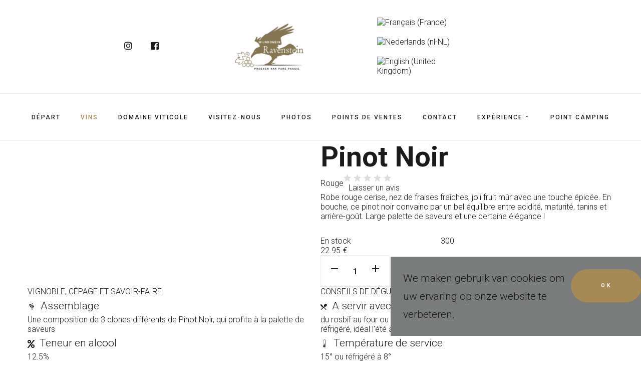

--- FILE ---
content_type: text/html; charset=utf-8
request_url: https://wijndomein-ravenstein.be/fr/vins/rouge/pinot-noir-fr
body_size: 27369
content:
<!DOCTYPE html>
<html prefix="og: http://ogp.me/ns#" xmlns="http://www.w3.org/1999/xhtml" lang="fr-fr"
    dir="ltr">
<head>
    <meta name="viewport" content="width=device-width, initial-scale=1.0" />
    <meta charset="utf-8">
	<meta name="generator" content="Powered by Website Builder Gridbox">
	<title>Pinot Noir</title>
	<link href="https://wijndomein-ravenstein.be/fr/vins/rouge/pinot-noir-fr/" rel="canonical">
	<link href="https://wijndomein-ravenstein.be/fr/vins" rel="alternate" hreflang="fr-FR">
	<link href="https://wijndomein-ravenstein.be/nl/wijnen/rood-2/pinot-noir" rel="alternate" hreflang="nl-NL">
	<link href="https://wijndomein-ravenstein.be/en/wines/all-wines/red/pinot-noir-en" rel="alternate" hreflang="en-GB">
<link href="/media/mod_menu/css/mod-menu.min.css?a45ede" rel="stylesheet">
	<link href="https://wijndomein-ravenstein.be/components/com_gridbox/assets/css/storage/style-114.css?2026-01-31-05-07-09" rel="stylesheet">
	<link href="https://wijndomein-ravenstein.be/components/com_gridbox/assets/css/storage/post-9.css?2026-01-31-05-07-09" rel="stylesheet">
	<link href="https://wijndomein-ravenstein.be/templates/gridbox/library/icons/custom-icons/iconen/font.css" rel="stylesheet">
	<link href="https://wijndomein-ravenstein.be/components/com_gridbox/libraries/slideshow/css/animation.css" rel="stylesheet">
	<link href="https://wijndomein-ravenstein.be/templates/gridbox/css/storage/global-library-18.css?2026-01-30-14-46-22" rel="stylesheet">
	<link href="/templates/gridbox/css/gridbox.css?2.20.0.2" rel="stylesheet">
	<link href="/templates/gridbox/css/storage/responsive.css?2026-01-30-14-46-22" rel="stylesheet">
	<link href="https://wijndomein-ravenstein.be/templates/gridbox/css/storage/style-16.css?2026-01-30-14-46-22" rel="stylesheet">
	<link href="//fonts.googleapis.com/css?family=Roboto:300,700,900,500%7COpen+Sans:900&amp;subset=latin,cyrillic,greek,latin-ext,greek-ext,vietnamese,cyrillic-ext&amp;display=swap" rel="stylesheet">
<script type="application/json" class="joomla-script-options new">{"system.paths":{"root":"","rootFull":"https:\/\/wijndomein-ravenstein.be\/","base":"","baseFull":"https:\/\/wijndomein-ravenstein.be\/"},"csrf.token":"82b90e90a0c6cf3ea9be88bad15f7b6d"}</script>
	<script src="/media/system/js/core.min.js?a3d8f8"></script>
	<script src="/media/mod_menu/js/menu.min.js?5a565f" type="module"></script>
	<script src="/media/vendor/jquery/js/jquery.min.js"></script>
	<script src="/components/com_gridbox/libraries/bootstrap/bootstrap.js?2.20.0.2"></script>
	<script src="https://wijndomein-ravenstein.be/index.php?option=com_gridbox&amp;task=editor.loadModule&amp;module=gridboxLanguage&amp;2.20.0.2"></script>
	<script src="/components/com_gridbox/assets/modules/ImportHelper.js?"></script>
	<script src="/templates/gridbox/js/gridbox.js?2.20.0.2"></script>
	<script src="/index.php?option=com_gridbox&amp;task=editor.getItems&amp;id=114&amp;theme=16&amp;edit_type=&amp;view=page&amp;menuitem=129&amp;2026-01-30-14-46-22"></script>
	<link href="https://wijndomein-ravenstein.be/nl/wijnen/rood-2/pinot-noir" rel="alternate" hreflang="x-default">

	<link href="https://wijndomein-ravenstein.be/images/Favicon/favicon.ico" rel="shortcut icon" type="image/vnd.microsoft.icon"/>
    <style type="text/css">/* Default Layout */.ba-item-language-switcher .ba-default-layout .ba-language-switcher-list { display: flex; flex-wrap: wrap;}.ba-item-language-switcher .ba-default-layout .ba-language-switcher-list img { margin: 10px;}.ba-item-language-switcher .ba-dropdown-layout .ba-language-switcher-active .ba-language-switcher-item,.ba-item-language-switcher .ba-language-switcher-list .ba-language-switcher-item { position: relative; }.ba-item-language-switcher .ba-lightbox-layout .ba-language-switcher-active .ba-language-switcher-item,.ba-item-language-switcher .ba-dropdown-layout .ba-language-switcher-active .ba-language-switcher-item { align-items: center; display: inline-flex;}.ba-item-language-switcher .ba-language-switcher-item,.ba-item-language-switcher .ba-language-switcher-item * { cursor: pointer !important;}.ba-item-language-switcher .ba-lightbox-layout .ba-language-switcher-list .ba-language-switcher-item,.ba-item-language-switcher .ba-lightbox-layout .ba-language-switcher-active .ba-language-switcher-item,.ba-item-language-switcher .ba-default-layout .ba-language-switcher-list .ba-language-switcher-item img,.ba-item-language-switcher .ba-dropdown-layout .ba-language-switcher-list .ba-language-switcher-item,.ba-item-language-switcher .ba-dropdown-layout .ba-language-switcher-active .ba-language-switcher-item { transition: .3s;}.ba-item-language-switcher .ba-lightbox-layout .ba-language-switcher-list .ba-language-switcher-item:hover,.ba-item-language-switcher .ba-lightbox-layout .ba-language-switcher-active .ba-language-switcher-item:hover,.ba-item-language-switcher .ba-default-layout .ba-language-switcher-list .ba-language-switcher-item:hover img,.ba-item-language-switcher .ba-dropdown-layout .ba-language-switcher-list .ba-language-switcher-item:hover,.ba-item-language-switcher .ba-dropdown-layout .ba-language-switcher-active .ba-language-switcher-item:hover { opacity: .75 !important;}.ba-item-language-switcher .ba-language-switcher-list a { bottom: 0; left: 0; position: absolute; right: 0; top: 0; z-index: 1;}.ba-item-language-switcher .ba-dropdown-layout .ba-language-switcher-list:before { border: 5px solid transparent; border-bottom: 5px solid var(--background-color); content: ""; height: 0; left: 50% !important; margin-left: -5px; position: absolute; top: -9px;}/* Dropdown Layout */.ba-item-language-switcher .ba-lightbox-layout .ba-language-switcher-active .ba-language-switcher-item > i,.ba-item-language-switcher .ba-lightbox-layout:not(.visible-language-switcher-list) .ba-language-switcher-backdrop,.ba-item-language-switcher .ba-lightbox-layout:not(.visible-language-switcher-list) .ba-language-switcher-list,.ba-item-language-switcher .ba-default-layout .ba-language-switcher-active,.ba-item-language-switcher .ba-default-layout .ba-language-switcher-list .ba-language-switcher-item > span,.ba-item-language-switcher .ba-language-switcher-wrapper:not(.ba-lightbox-layout) .ba-language-switcher-list > i,.ba-item-language-switcher .ba-language-switcher-wrapper:not(.ba-lightbox-layout) .ba-language-switcher-wrapper .ba-language-switcher-backdrop,.ba-item-language-switcher .ba-dropdown-layout:not(.visible-language-switcher-list) .ba-language-switcher-list { display: none;}.ba-item-language-switcher .ba-lightbox-layout .ba-language-switcher-list,.ba-item-language-switcher .ba-dropdown-layout .ba-language-switcher-list { border-bottom: calc(var(--border-width) * var(--border-bottom)) var(--border-style) var(--border-color); border-left: calc(var(--border-width) * var(--border-left)) var(--border-style) var(--border-color); border-radius: var(--border-radius); border-right: calc(var(--border-width) * var(--border-right)) var(--border-style) var(--border-color); border-top: calc(var(--border-width) * var(--border-top)) var(--border-style) var(--border-color); box-shadow: var(--shadow-horizontal) var(--shadow-vertical) var(--shadow-blur) var(--shadow-spread) var(--shadow-color);}.ba-item-language-switcher .ba-dropdown-layout .ba-language-switcher-list { box-sizing: border-box; left: var(--switcher-left); margin-left: -8.625rem; margin-top: 10px; position: absolute; width: 17.1875rem;}.ba-item-language-switcher .ba-lightbox-layout .ba-language-switcher-active img,.ba-item-language-switcher .ba-lightbox-layout .ba-language-switcher-list img,.ba-item-language-switcher .ba-dropdown-layout .ba-language-switcher-active img,.ba-item-language-switcher .ba-dropdown-layout .ba-language-switcher-list img { margin-right: 20px; flex-shrink: 0;}.ba-item-language-switcher .ba-dropdown-layout .ba-language-switcher-active .ba-language-switcher-item > i { font-size: .75rem; margin-left: 20px;}@keyframes language-switcher { from {transform: scale(.8); opacity: 0;} to {transform: scale(1); opacity: 1;}}.ba-item-language-switcher .ba-dropdown-layout.visible-language-switcher-list .ba-language-switcher-list { animation: language-switcher .3s cubic-bezier(0.4,0,0.2,1) both; backface-visibility: hidden; will-change: transform;}@keyframes hidden-dropdown-language-switcher { from {transform: scale(1); opacity: 1;} to {transform: scale(.8); opacity: 0;}}.ba-item-language-switcher .ba-dropdown-layout.visible-language-switcher-list.language-switcher-out .ba-language-switcher-list { animation: hidden-dropdown-language-switcher .3s cubic-bezier(0.4,0,0.2,1) both; backface-visibility: hidden; will-change: transform;}/* Lightbox Layout */.ba-lightbox-layout .ba-language-switcher-list { box-sizing: border-box; height: 420px; left: calc(50vw - 200px); overflow: auto; position: fixed; top: calc(50vh - 210px); width: 400px; z-index: 9999;}.ba-item-language-switcher .ba-lightbox-layout .ba-language-switcher-list .ba-language-switcher-item { align-items: center; display: inline-flex; width: 100%;}.ba-item-language-switcher .ba-lightbox-layout .ba-language-switcher-list .ba-language-switcher-item span { overflow: hidden; text-overflow: ellipsis; white-space: nowrap;}.ba-item-language-switcher .ba-lightbox-layout .ba-language-switcher-backdrop { background: var(--overlay); bottom: 0; left: 0; position: fixed; right: 0; top: 0; z-index: 998;}.ba-lightbox-layout .ba-language-switcher-list > i { cursor: pointer !important; font-size: 2.25rem; line-height: 1.3125rem; position: absolute; right: 25px; top: 25px; transition: opacity .3s;}.ba-lightbox-layout .ba-language-switcher-list > i:hover { opacity: .5;}.ba-wrapper.language-switcher-visible { z-index: 15;}.ba-wrapper.language-switcher-visible .ba-edit-item { display: none !important;}@keyframes visible-language-switcher { from {opacity: 0;} to {opacity: 1;}}.ba-item-language-switcher .ba-lightbox-layout.visible-language-switcher-list .ba-language-switcher-backdrop,.ba-item-language-switcher .ba-lightbox-layout.visible-language-switcher-list .ba-language-switcher-list { animation: visible-language-switcher .3s ease-in-out both; will-change: opacity;}@keyframes hidden-language-switcher { from {opacity: 1;} to {opacity: 0;}}.ba-item-language-switcher .ba-lightbox-layout.visible-language-switcher-list.language-switcher-out .ba-language-switcher-backdrop,.ba-item-language-switcher .ba-lightbox-layout.visible-language-switcher-list.language-switcher-out .ba-language-switcher-list { animation: hidden-language-switcher .3s ease-in-out both;} .ba-grid-column-wrapper.language-switcher-hovered,.ba-row.language-switcher-hovered,.visible-language-switcher-lightbox { z-index: 20;}.ba-item-language-switcher { z-index: 10;}/*/* Plugin Logo*/.ba-item-logo a { text-align: inherit;}.ba-logo-wrapper,.ba-logo-wrapper > a { line-height: 0; display: block;}.ba-item.ba-item-scroll-to-top { bottom: 65px; position: fixed; visibility: hidden; z-index: 999999;}.ba-item.ba-item-scroll-to-top.visible-scroll-to-top { visibility: visible;}.ba-scroll-to-top { opacity: 0; margin-bottom: -50px; transition: opacity .3s linear, visibility .3s linear, margin-bottom .3s linear;}.visible-scroll-to-top .ba-scroll-to-top { opacity: 1 !important; margin-bottom: 0;}.ba-item-scroll-to-top .ba-scroll-to-top > i { cursor: pointer; line-height: 1em; text-align: center;}/* Scroll To Top Position Right */.scroll-btn-right { right: 25px;}.ba-store-wishlist-opened .scroll-btn-right { right: calc(25px + var(--body-scroll-width));}.lightbox-open .scroll-btn-right { right: 40px;}.scroll-btn-right .ba-edit-item.full-menu { transform: translate(-75%, -50%);}/* Scroll To Top Position Left */.scroll-btn-left { left: 25px;}.scroll-btn-left .ba-edit-item.full-menu { transform: translate(-25%, -50%);}/*/* Plugin Smooth Scrolling*/.ba-scroll-to i { text-align: center;}.ba-scroll-to i { line-height: 1em;}/*/* Plugin Social Sharing*/.ba-item-social { text-align: center;}.ba-social-classic > div:hover { background: #fafafa;}.ba-social > div { align-items: center; border-radius: .1875rem; cursor: pointer; display: inline-flex; justify-content: flex-start; margin: .3125rem .625rem .3125rem .625rem; overflow: hidden; white-space: nowrap;}.ba-social .social-button { color: #fff; display: inline-block; font-style: initial; font-weight: bold; text-align: left; text-transform: initial;}.ba-social-sidebar .social-button { border: 1px solid transparent; padding-left: 0;}.ba-social.ba-social-sm div { line-height: 1.375rem;}.ba-social.ba-social-sm .social-counter { width: 1.375rem;}.ba-social.ba-social-sm { font-size: .75rem;}.ba-social.ba-social-md div { line-height: 2.125rem;}.ba-social.ba-social-md .social-counter { width: 2.125rem;}.ba-social.ba-social-md { font-size: .9375rem;}.ba-social.ba-social-lg div { line-height: 2.75rem;}.ba-social.ba-social-lg .social-counter { width: 2.75rem;}.ba-social.ba-social-lg { font-size: 1.125rem;}.ba-social.ba-social-sm .social-button { min-width: 9.375rem;}.ba-social.ba-social-md .social-button { min-width: 12.5rem;}.ba-social.ba-social-lg .social-button { min-width: 15.625rem;}.ba-social.ba-social-md .social-button,.ba-social.ba-social-lg .social-button { font-size: .875rem;}.ba-social-sidebar .ba-social .social-button { border: none;}.ba-social .social-button i { color: #fff; text-align: center; vertical-align: middle; width: 1em;}.ba-social.ba-social-sm .social-button i { font-size: 1rem; padding: .9375rem;}.ba-social.ba-social-md .social-button i { font-size: 1.125rem; padding: .9375rem;}.ba-social.ba-social-lg .social-button i { font-size: 1.3125rem; padding: 1.25rem;}.social-counter { border-radius: 50%; color: #fff; display: inline-block; font-family: 'Roboto', sans-serif; font-size: .625rem; font-style: initial; font-weight: bold; margin-right: .9375rem; position: relative; text-transform: initial;}.ba-social.ba-social-sm .social-counter { font-size: .625rem;}/* Minimal */.ba-social-minimal.ba-social > div { margin: 0; overflow: visible; position: relative;}.ba-social-minimal .social-button i { color: var(--icon);}.ba-social-minimal.ba-social.ba-social-md .social-button i,.ba-social-minimal.ba-social.ba-social-sm .social-button i,.ba-social-minimal.ba-social.ba-social-lg .social-button i { border-radius: .1875rem; transition: .3s;}.ba-social-minimal.ba-social.ba-social-md .social-button,.ba-social-minimal.ba-social.ba-social-sm .social-button,.ba-social-minimal.ba-social.ba-social-lg .social-button { height: auto; min-width: auto;}.ba-social-minimal.ba-social.ba-social-sm .social-button { width: 2.75rem;}.ba-social-minimal.ba-social.ba-social-md .social-button { width: 3.8125rem;}.ba-social-minimal.ba-social.ba-social-lg .social-button { width: 4.875rem;}.ba-social-minimal .social-counter { font-size: .625rem; height: 1rem; line-height: 1.0625rem; margin: 0; position: absolute; right: -.1875rem; top: .0625rem; width: 1rem !important;}.ba-social-minimal.ba-social.ba-social-sm .social-counter { right: .0625rem; top: .0625rem;}.ba-social-minimal.ba-social.ba-social-md .social-counter { right: .3125rem; top: .3125rem;}.ba-social-minimal.ba-social.ba-social-lg .social-counter { right: .4375rem; top: .4375rem;}.ba-social-minimal.ba-social.ba-social-sm .social-button i { font-size: .875rem; padding: .9375rem;}.ba-social-minimal.ba-social.ba-social-md .social-button i { font-size: 1.3125rem; padding: 1.25rem;}.ba-social-minimal.ba-social.ba-social-lg .social-button i { font-size: 1.75rem; padding: 1.5625rem;}/* Flat */.ba-social-flat > div { border: none;}.ba-social-flat.ba-social .social-counter,.ba-social-flat.ba-social .social-button i { background: rgba(0, 0, 0, 0.25);}.ba-social-classic .social-button i,.ba-social-flat.ba-social .social-button i { margin-right: 1.25rem;}.ba-social-minimal.ba-social .social-button i:hover { color: #fff;}.ba-social-circle .vk .social-button,.ba-social-classic .vk .social-button i,.ba-social-minimal .vk .social-counter,.ba-social-minimal.ba-social .vk .social-button i:hover,.ba-social-flat.ba-social .vk { background: #5b7aa8;}.ba-social-circle .facebook .social-button,.ba-social-classic .facebook .social-button i,.ba-social-minimal .facebook .social-counter,.ba-social-minimal.ba-social .facebook .social-button i:hover,.ba-social-flat.ba-social .facebook { background: #3b5998;}.ba-social-minimal.ba-social .twitter .social-button i:hover,.ba-social-minimal .twitter .social-counter,.ba-social-classic .twitter .social-button i,.ba-social-circle .twitter .social-button,.ba-social-flat.ba-social .twitter { background: #000000;}.ba-social-circle .linkedin .social-button,.ba-social-classic .linkedin .social-button i,.ba-social-minimal .linkedin .social-counter,.ba-social-minimal.ba-social .linkedin .social-button i:hover,.ba-social-flat.ba-social .linkedin { background: #0077B5;}.ba-social-circle .pinterest .social-button,.ba-social-classic .pinterest .social-button i,.ba-social-minimal .pinterest .social-counter,.ba-social-minimal.ba-social .pinterest .social-button i:hover,.ba-social-flat.ba-social .pinterest { background: #cb2027;}.ba-item-social:not(.ba-social-sidebar) .ba-social-classic div:hover .social-button i:before,.ba-item-social:not(.ba-social-sidebar) .ba-social-flat.ba-social div:hover .social-button i:before { animation: social-button-to-right .3s forwards; display: block;}@keyframes social-button-to-right { 49% {transform: translate(100%);} 50% {opacity: 0;transform: translate(-100%);} 51% {opacity: 1;}}.ba-social-circle div:hover .social-button i:before { animation: social-button-to-bottom .3s forwards; display: block;}@keyframes social-button-to-bottom { 49% {transform: translateY(100%);} 50% {opacity: 0;transform: translateY(-100%);} 51% {opacity: 1;}}/* Classic */.ba-social-classic > div { background: var(--bg-secondary);}.ba-social-classic .social-button { color: #000;}.ba-social-classic .social-counter { background: rgba(0, 0, 0, 0.05); color: #000;}/* Social Circle */.ba-social-circle.ba-social > div { display: inline-block; line-height: normal; position: relative; vertical-align: top;}.ba-social-minimal .social-button,.ba-social-circle .social-button { color: transparent; display: block; overflow: hidden; padding: 0; width: 0;}.ba-social-circle .social-button i { border-radius: 50%; position: absolute; vertical-align: middle;}.ba-social-circle .social-counter { background-color: transparent; color: #333; margin: 0;}.ba-social-circle.ba-social .social-button { align-items: center; border-radius: 50%; box-sizing: border-box; display: flex; justify-content: center; margin: 0 auto;}.ba-social-sidebar .ba-social-circle.ba-social .social-button { border-width: 0; margin: .1875rem 0; padding: .3125rem .625rem;}.ba-social-sidebar .ba-social-circle { margin-top: .0625rem;}.ba-social-circle.ba-social .social-button i { font-size: 1rem !important; margin: 0;}.ba-social-circle.ba-social.ba-social-sm .social-button { height: 3.4375rem; min-width: 3.4375rem;}.ba-social-circle.ba-social.ba-social-md .social-button { height: 4.0625rem; min-width: 4.0625rem;}.ba-social-circle.ba-social.ba-social-lg .social-button { height: 4.6875rem; min-width: 4.6875rem;}.ba-social-circle.ba-social.ba-social-md .social-counter,.ba-social-circle.ba-social.ba-social-sm .social-counter,.ba-social-circle.ba-social.ba-social-lg .social-counter { font-size: .875rem; font-weight: bold; line-height: 2.25rem;}.ba-social-sidebar .ba-social-circle.ba-social .social-counter { padding: 0;}.ba-social-circle .social-counter:before,.ba-social-circle .social-counter:after { display: none;}.ba-social-sidebar .ba-social.ba-social-circle > div { max-width: none; min-width: auto;}.ba-social-sidebar .ba-social.ba-social-circle .social-counter { bottom: .625rem; color: #fff; font-size: .625rem; left: 50%; line-height: normal !important; position: absolute; transform: translateX(-50%);}/* Social Sidebar */.ba-social-sidebar { left: 100% !important; min-height: 3.125rem; position: fixed !important; top: 50% !important; transition: opacity .3s linear; z-index: 10000;}.ba-opened-menu .ba-social-sidebar { z-index: 5;}.ba-social-sidebar[data-size="ba-social-lg"][data-style="ba-social-minimal"] { transform: translateY(calc((-4.625rem/2) * var(--social-count))) translateX(-100%);}.ba-social-sidebar[data-size="ba-social-md"][data-style="ba-social-minimal"] { transform: translateY(calc((-3.875rem/2) * var(--social-count))) translateX(-100%);}.ba-social-sidebar[data-size="ba-social-sm"][data-style="ba-social-minimal"] { transform: translateY(calc((-3.6875rem/2) * var(--social-count))) translateX(-100%);}.ba-social-sidebar[data-size="ba-social-lg"][data-style="ba-social-flat"] { transform: translateY(calc((-4.625rem/2) * var(--social-count))) translateX(-100%);}.ba-social-sidebar[data-size="ba-social-md"][data-style="ba-social-flat"] { transform: translateY(calc((-3.875rem/2) * var(--social-count))) translateX(-100%);}.ba-social-sidebar[data-size="ba-social-sm"][data-style="ba-social-flat"] { transform: translateY(calc((-3.6875rem/2) * var(--social-count))) translateX(-100%);}.ba-social-sidebar[data-size="ba-social-lg"][data-style="ba-social-classic"] { transform: translateY(calc((-4.4375rem/2) * var(--social-count))) translateX(-100%);}.ba-social-sidebar[data-size="ba-social-md"][data-style="ba-social-classic"] { transform: translateY(calc((-3.625rem/2) * var(--social-count))) translateX(-100%);}.ba-social-sidebar[data-size="ba-social-sm"][data-style="ba-social-classic"] { transform: translateY(calc((-3.5rem/2) * var(--social-count))) translateX(-100%);}.ba-social-sidebar[data-size="ba-social-lg"][data-style="ba-social-circle"] { transform: translateY(calc((-5.75rem/2) * var(--social-count))) translateX(-100%);}.ba-social-sidebar[data-size="ba-social-md"][data-style="ba-social-circle"] { transform: translateY(calc((-5.125rem/2) * var(--social-count))) translateX(-100%);}.ba-social-sidebar[data-size="ba-social-sm"][data-style="ba-social-circle"] { transform: translateY(calc((-4.5rem/2) * var(--social-count))) translateX(-100%);}.lightbox-open .ba-social-sidebar { left: calc(100% - 1.0625rem) !important; opacity: 0; transition: opacity 0s linear;}.ba-social-sidebar .ba-social-lg > div,.ba-social-sidebar .ba-social-md > div,.ba-social-sidebar .ba-social-sm > div { max-width: 6.25rem;}.ba-social-sidebar .ba-social-classic { align-items: flex-end; display: flex; flex-direction: column;}.ba-social-sidebar .ba-social-classic > div { border-radius: 0;}.ba-social-sidebar .ba-social-classic .social-button { backface-visibility: hidden; border-width: 0;}.ba-social-sidebar .ba-social-lg:hover > div ,.ba-social-sidebar .ba-social-md:hover > div ,.ba-social-sidebar .ba-social-sm:hover > div { backface-visibility: hidden; max-width: 21.875rem;}.ba-social-sidebar .ba-social-minimal.ba-social-lg,.ba-social-sidebar .ba-social-minimal.ba-social-md,.ba-social-sidebar .ba-social-minimal.ba-social-sm { overflow: visible; text-align: center !important;}.ba-social-sidebar .ba-social-lg,.ba-social-sidebar .ba-social-md,.ba-social-sidebar .ba-social-sm { overflow: hidden; text-align: right !important;}.ba-social-sidebar .ba-social.ba-social-lg:not(.ba-social-circle):not(.ba-social-minimal) > div { transform: translateX(100%) translateX(-3.875rem);}.ba-social-sidebar .ba-social.ba-social-md:not(.ba-social-circle):not(.ba-social-minimal) > div { transform: translateX(100%) translateX(-3.0625rem);}.ba-social-sidebar .ba-social.ba-social-sm:not(.ba-social-circle):not(.ba-social-minimal) > div { transform: translateX(100%) translateX(-2.9375rem);}.ba-social-sidebar .ba-social.ba-social-sm:not(.ba-social-circle):not(.ba-social-minimal) > div:hover,.ba-social-sidebar .ba-social.ba-social-md:not(.ba-social-circle):not(.ba-social-minimal) > div:hover,.ba-social-sidebar .ba-social.ba-social-lg:not(.ba-social-circle):not(.ba-social-minimal) > div:hover { transform: translateX(.0625rem);}.ba-social-sidebar .ba-social > div { display: inline-block; margin: 0; text-align: center; transition: transform .3s linear;}.ba-social-sidebar .ba-social .social-counter { text-align: center;}/*/* Plugin Social Icons*/.ba-item-social-icons .ba-icon-wrapper a { display: inline-block; vertical-align: middle; margin-bottom: 5px;}.ba-item-social-icons .ba-icon-wrapper a:not(:last-child){ margin-right: 5px;}.ba-item-social-icons .ba-icon-wrapper i { text-align: center; box-shadow: none;}/*/* Main menu*/.main-menu > .add-new-item,.close-menu,.open-menu { display: none;}.mod-menu__sub,.nav-child { transition: all .5s ease;}.nav { margin: 0;}.main-menu .nav { font-size: 0; letter-spacing: 0; line-height: 0; list-style: none; margin-bottom: 0; padding-left: 0;}.main-menu .nav > li { display: inline-block; float: none; overflow: visible; text-decoration: none;}.vertical-menu .main-menu .nav > li { overflow: visible;}.main-menu .nav > li > a,.main-menu .nav > li > span { background: transparent; display: block;}.main-menu .nav > li > a:hover,.main-menu .nav > li > a:focus { background: transparent;}.mod-menu__sub,.nav-child { padding: 0; width: 250px;}li.deeper > span i.ba-icon-caret-right,li.deeper > a i.ba-icon-caret-right { color: inherit; font-size: inherit; line-height: inherit; padding: 0 5px;}.vertical-menu li.deeper > span i.ba-icon-caret-right,.vertical-menu li.deeper > a i.ba-icon-caret-right,.nav > li li.deeper > span i.ba-icon-caret-right,.nav > li li.deeper > a i.ba-icon-caret-right { float: right;}@-moz-document url-prefix() { .nav li.deeper > span i.ba-icon-caret-right, .nav li.deeper > a i.ba-icon-caret-right { float: right; } li.deeper > span i.ba-icon-caret-right, li.deeper > a i.ba-icon-caret-right { display: block; float: none; position: static; text-align: right; }}.deeper.parent > .mod-menu__sub,.deeper.parent > .nav-child { display: none;}.nav > .deeper.parent > .mod-menu__sub,.nav > .deeper.parent > .nav-child { padding: 0; position: absolute; z-index: 20;}.mod-menu__sub li > span,.mod-menu__sub li > a,.nav-child li > span,.nav-child li > a { display: block; padding: 10px 20px;}.mod-menu__sub > .deeper,.nav-child > .deeper { position: relative;}.mod-menu__sub li,.nav-child li { text-decoration: none; list-style: none;}.mod-menu__sub > .deeper > .mod-menu__sub.show-menu,.nav-child > .deeper > .nav-child.show-menu,.mod-menu__sub > .deeper > .mod-menu__sub.show-menu,.nav-child > .deeper > .nav-child.show-menu,.mod-menu__sub > .deeper:hover > .mod-menu__sub,.nav-child > .deeper:hover > .nav-child { left: 100%; position: absolute; top: 0px;}.mod-menu__sub > .deeper > .mod-menu__sub.show-menu,.nav-child > .deeper > .nav-child.show-menu,.nav > .deeper.parent > .mod-menu__sub.show-menu, .nav > .deeper.parent > .nav-child.show-menu,.nav li > .tabs-content-wrapper .ba-section { box-sizing: border-box !important;}.nav li.deeper > .mod-menu__sub.show-menu, .nav li.deeper > .nav-child.show-menu,.nav li > .tabs-content-wrapper.show-menu,.megamenu-editing.megamenu-item > .tabs-content-wrapper .ba-section,.nav li.deeper:hover > .mod-menu__sub, .nav li:hover > .tabs-content-wrapper .ba-section, .nav li.deeper:hover > .nav-child { animation-fill-mode: none; animation-delay: 0s; box-sizing: border-box; display: block;}.megamenu-item.megamenu-editing >.tabs-content-wrapper,.megamenu-item:hover >.tabs-content-wrapper, .megamenu-item > .tabs-content-wrapper.show-menu, .deeper.parent > .show-menu { display: block !important;}.megamenu-editing.megamenu-item > .tabs-content-wrapper .ba-section { box-sizing: border-box !important;}li.deeper >span,li.deeper > a { position: relative;}.ba-menu-backdrop { background-color: rgba(0,0,0, .1); bottom: 0; display: none; left: 0; position: fixed; right: 0; top: 0; z-index: 1;}.dropdown-left-direction { right: 0;}.child-dropdown-left-direction,.dropdown-left-direction ul { right: 100%; left: auto !important;}.dropdown-top-direction { transform: translateY(calc( 0px - var(--dropdown-top-diff) - 25px)); top: auto !important;}/* Menu With Icon */.ba-item-main-menu .nav li span i.ba-menu-item-icon,.ba-item-main-menu .nav li a i.ba-menu-item-icon,.menu li span i.ba-menu-item-icon,.menu li a i.ba-menu-item-icon { color: inherit; line-height: 0; margin-right: 10px; text-align: center; vertical-align: middle; width: 1em;}/* Megamenu */.megamenu-item .ba-section { max-width: 100%;}.megamenu-item > .mod-menu__sub,.ba-menu-wrapper > .tabs-content-wrapper,.megamenu-item > .tabs-content-wrapper,.megamenu-item > .nav-child { display: none !important; z-index: 999;}.row-with-megamenu .megamenu-editing.megamenu-item > .tabs-content-wrapper,.megamenu-item:hover >.tabs-content-wrapper,.megamenu-item >.tabs-content-wrapper.show-menu, { display: block !important;}.megamenu-item >.tabs-content-wrapper { position: absolute; top: 100%;}.vertical-menu .megamenu-item >.tabs-content-wrapper.ba-container { top: 0;}.megamenu-item >.tabs-content-wrapper:not(.ba-container) { max-width: none !important;}.megamenu-item >.tabs-content-wrapper:not(.ba-container) .ba-section { width: 100% !important;}.megamenu-item >.tabs-content-wrapper.ba-container:not(.megamenu-center) { margin: 0 !important;}.megamenu-item >.tabs-content-wrapper.ba-container { width: auto !important; max-width: none;}.mod-menu__sub > .megamenu-item .ba-icon-caret-right,.mod-menu__sub > .megamenu-item >.tabs-content-wrapper,.nav-child > .megamenu-item .ba-icon-caret-right,.nav-child > .megamenu-item >.tabs-content-wrapper { display: none !important;}.megamenu-item .ba-section { min-height: 50px;}/* Vertical layout menu */.vertical-menu .main-menu .nav > li { display: block; position: relative;}.vertical-menu .main-menu .nav > li.deeper.parent > .mod-menu__sub,.vertical-menu .megamenu-item > .tabs-content-wrapper.ba-container,.vertical-menu .main-menu .nav > li.deeper.parent > .nav-child { margin-left: 100% !important;}.vertical-menu .megamenu-item >.tabs-content-wrapper.ba-container.megamenu-center { padding: 0 !important; top: auto;}.vertical-menu .main-menu .nav > li.megamenu-item { align-items: center; display: flex;}.vertical-menu .main-menu .nav > li> span,.vertical-menu .main-menu .nav > li> a { width: 100%; box-sizing: border-box;}.vertical-menu .main-menu .nav > li .mod-menu__sub,.vertical-menu .main-menu .nav > li .nav-child { top: 0;}.megamenu-item > .tabs-content-wrapper { margin-left: calc(var(--menu-item-left-offset) * -1) !important;}.megamenu-item > .tabs-content-wrapper.ba-container { margin-left: 0 !important;}.megamenu-item > .tabs-content-wrapper.ba-container.megamenu-center { margin-left: calc(var(--menu-item-width) / 2 - var(--megamenu-width) / 2 - 50px) !important;}.ba-hamburger-menu >.main-menu .ba-overlay { z-index: -1;}.ba-menu-wrapper:not(.vertical-menu) .nav > li.deeper > span i.ba-icon-caret-right:before,.ba-menu-wrapper:not(.vertical-menu) .nav > li.deeper > a i.ba-icon-caret-right:before,.ba-menu-wrapper:not(.vertical-menu) .menu > li.deeper > span i.ba-icon-caret-right:before,.ba-menu-wrapper:not(.vertical-menu) .menu > li.deeper > a i.ba-icon-caret-right:before { display: block; transform: rotate(90deg);}.vertical-menu .nav > .megamenu-item > span:after,.vertical-menu .nav > .megamenu-item > a:after,.vertical-menu .nav > .deeper.parent > span:after,.vertical-menu .nav > .deeper.parent > a:after,.vertical-menu .menu > .megamenu-item > span:after,.vertical-menu .menu > .megamenu-item > a:after,.vertical-menu .menu > .deeper.parent > span:after,.vertical-menu .menu > .deeper.parent > a:after { transform: rotate(-90deg);}/* Collapsible Vertical Menu*/.collapsible-vertical-submenu.vertical-menu .main-menu .nav > li.deeper.parent > .mod-menu__sub,.collapsible-vertical-submenu.vertical-menu .main-menu .nav > .deeper.parent .mod-menu__sub,.collapsible-vertical-submenu.vertical-menu .main-menu .nav > .deeper.parent .nav-child, .collapsible-vertical-submenu.vertical-menu .main-menu .menu > .deeper.parent .mod-menu__sub, .collapsible-vertical-submenu.vertical-menu .main-menu .menu > .deeper.parent .nav-child { box-sizing: border-box; display: none!important; margin-left: 0 !important; margin-top: 0; position: static; transform: none !important; width: 100% !important;}@keyframes visible-nav-child { 0% {max-height: 0; overflow: hidden;opacity: 0;} 99%{max-height: 400vh; overflow: visible; opacity: 1;} 100%{max-height: 400vh; overflow: visible; opacity: 1;}}.collapsible-vertical-submenu.vertical-menu .main-menu .nav .deeper.parent:not(:hover) > .show-menu,.collapsible-vertical-submenu.vertical-menu .main-menu .menu .deeper.parent:not(:hover) > .show-menu,.collapsible-vertical-submenu.vertical-menu .main-menu .menu .deeper.parent.visible-nav-child >.mod-menu__sub, .collapsible-vertical-submenu.vertical-menu .main-menu .menu .deeper.parent.visible-nav-child > .nav-child,.collapsible-vertical-submenu.vertical-menu .main-menu .nav .deeper.parent.visible-nav-child > ul.mod-menu__sub, .collapsible-vertical-submenu.vertical-menu .main-menu .nav .deeper.parent.visible-nav-child > .tabs-content-wrapper, .collapsible-vertical-submenu.vertical-menu .main-menu .nav .deeper.parent.visible-nav-child > ul.nav-child { animation: visible-nav-child .5s linear both!important; display: block!important; overflow: visible;}.collapsible-vertical-submenu.vertical-menu .deeper.parent.hidden-nav-child > ul.mod-menu__sub, .collapsible-vertical-submenu.vertical-menu .deeper.parent.hidden-nav-child > .tabs-content-wrapper, .collapsible-vertical-submenu.vertical-menu .deeper.parent.hidden-nav-child > ul.nav-child,.collapsible-vertical-submenu.vertical-menu .deeper.parent:not(.visible-nav-child) > ul.mod-menu__sub, .collapsible-vertical-submenu.vertical-menu .deeper.parent:not(.visible-nav-child) > .tabs-content-wrapper, .collapsible-vertical-submenu.vertical-menu .deeper.parent:not(.visible-nav-child) > ul.nav-child { display: none!important;}.collapsible-vertical-submenu.vertical-menu .main-menu .nav .deeper.parent:not(:hover):has(.show-menu) > span i:not(.ba-menu-item-icon):before,.collapsible-vertical-submenu.vertical-menu .main-menu .nav .deeper.parent:not(:hover):has(.show-menu) > a i:not(.ba-menu-item-icon):before,.collapsible-vertical-submenu.vertical-menu .main-menu .menu .deeper.parent:not(:hover):has(.show-menu) > span i:not(.ba-menu-item-icon):before,.collapsible-vertical-submenu.vertical-menu .main-menu .menu .deeper.parent:not(:hover):has(.show-menu) > a i:not(.ba-menu-item-icon):before,.collapsible-vertical-submenu.vertical-menu .deeper.parent.visible-nav-child > span i:not(.ba-menu-item-icon):before, .collapsible-vertical-submenu.vertical-menu .deeper.parent.visible-nav-child > a i:not(.ba-menu-item-icon):before { transform: rotate(90deg);}.collapsible-vertical-submenu.vertical-menu .deeper.parent > span i:before, .collapsible-vertical-submenu.vertical-menu .deeper.parent > a i:before { align-items: center; display: inline-flex; justify-content: center; transition: all .15s linear; width: 1em;}.com-baforms .ba-tooltip { margin-left: 0px; position: fixed !important;}/*/* Plugin Cookies*/.ba-cookies.notification-bar-top,.ba-cookies.notification-bar-bottom { position: fixed; width: 100%!important;}.ba-cookies.notification-bar-top { top: 0;}.ba-cookies.notification-bar-bottom { bottom: 0;}.ba-cookies.notification-bar-top .ba-section,.ba-cookies.notification-bar-bottom .ba-section { width: 100% !important;}/*/* Plugin Lightbox*/.ba-lightbox-backdrop { opacity: 0; position: absolute; visibility: hidden; transition: all .3s ease-in-out; z-index: 1070;}.ba-lightbox { visibility: hidden;}.visible-lightbox.ba-lightbox { visibility: visible;}.ba-lightbox { width: 100%;}.ba-lightbox.ba-container { width: auto !important;}.ba-lightbox .ba-section { max-width: 100%!important;}.visible-lightbox .ba-lightbox { display: block; visibility: visible;}.ba-lightbox-backdrop.lightbox-center .ba-section { margin: 0 auto}/* Lightbox Position */.lightbox-bottom-left > .ba-lightbox-close,.lightbox-bottom-right > .ba-lightbox-close,.lightbox-top-left > .ba-lightbox-close,.lightbox-top-right > .ba-lightbox-close { display: none !important;}.lightbox-top-left .ba-lightbox,.lightbox-top-right .ba-lightbox,.lightbox-bottom-left .ba-lightbox,.lightbox-bottom-right .ba-lightbox { position: fixed; z-index: 1070;}.lightbox-top-left .ba-lightbox,.lightbox-top-right .ba-lightbox { margin: 0; top: 50px;}.lightbox-bottom-left .ba-lightbox,.lightbox-bottom-right .ba-lightbox { bottom: 50px; margin: auto 0 0 0;}.lightbox-top-left .ba-lightbox,.lightbox-bottom-left .ba-lightbox { left: 50px;}.lightbox-bottom-right .ba-lightbox,.lightbox-top-right .ba-lightbox { right: 50px;}.lightbox-bottom-right .ba-lightbox .ba-section,.lightbox-top-right .ba-lightbox .ba-section { float: right;}.ba-store-wishlist-backdrop,.ba-store-cart-backdrop,.ba-overlay-section-backdrop,.ba-lightbox-backdrop.lightbox-center { align-items: center; bottom: 0; box-sizing: border-box; display: flex; justify-content: center; left: 0; min-height: 100vh; opacity: 0; overflow: hidden; overflow-x: hidden; position: fixed; padding: 25px; right: 0; top: 0; transition: none; visibility: hidden; z-index: 99999999;}.ba-lightbox-backdrop.lightbox-center { padding: 50px 0; overflow-y: auto; right: -17px; }.ba-store-wishlist-backdrop,.ba-store-cart-backdrop { padding: 0;}.ba-store-wishlist-backdrop-out,.ba-store-cart-backdrop-out,.ba-overlay-section-backdrop.overlay-section-backdrop-out,.ba-lightbox-backdrop.lightbox-center.overlay-section-backdrop-out { transition: opacity .3s ease-in-out, visibility .1s .3s, left .1s .3s;}.ba-overlay-section-backdrop.lightbox:not(.visible-section).overlay-section-backdrop-out { left: 0!important; right: 0!important; transition: opacity .3s ease-in-out, visibility .1s .3s !important;}.ba-store-wishlist-backdrop,.ba-store-cart-backdrop,.ba-overlay-section-backdrop { align-items: baseline;}.ba-store-wishlist-opened .ba-store-wishlist-backdrop,.ba-store-cart-opened .ba-store-cart-backdrop,.lightbox-open .ba-lightbox-backdrop,.lightbox-open .ba-overlay-section-backdrop.visible-section { font-size: initial; letter-spacing: initial; line-height: initial; overflow: scroll; overflow-x: hidden;}.lightbox-open .ba-section:has(.row-with-intro-items) > .ba-overlay { z-index: 0;}.ba-not-default-header.ba-store-cart-opened .header,.ba-not-default-header.ba-store-wishlist-opened .header,.ba-store-wishlist-opened,.ba-store-cart-opened { width: calc(100% - var(--body-scroll-width));}.ba-wrapper.ba-lightbox.ba-container.sortabale-parent-node:before { bottom: 0; content: ""; cursor: move; left: 0; overflow: auto; position: absolute; right: 0; top: 0; z-index: 30;}.ba-store-wishlist-backdrop.ba-visible-store-wishlist,.ba-store-cart-backdrop.ba-visible-store-cart,.ba-overlay-section-backdrop.visible-section,.ba-lightbox-backdrop.visible-lightbox { font-size: initial; letter-spacing: initial; line-height: initial; opacity: 1; transition: opacity .3s ease-in-out; visibility: visible;}.ba-store-wishlist-backdrop.ba-visible-store-wishlist .ba-wishlist-checkout-row[data-exists="0"] { cursor: not-allowed;}.ba-store-wishlist-backdrop.ba-visible-store-wishlist .ba-wishlist-checkout-row[data-exists="0"] .ba-wishlist-add-all-btn { opacity: .25; pointer-events: none;}.ba-overlay-section-backdrop.lightbox:not(.visible-section) { left: 100% !important; pointer-events: none!important; right: auto!important;}.ba-overlay-section-backdrop .ba-overlay-section,.ba-lightbox-backdrop .ba-lightbox { margin: auto 0;}.ba-store-wishlist-close-wrapper,.ba-store-cart-close-wrapper,.close-overlay-section,.close-lightbox { height: 0; left: 15px; position: absolute; right: 10px; top: 0; z-index: 100;}.ba-store-wishlist-close-wrapper i,.ba-store-cart-close-wrapper i,.close-overlay-section i,.close-lightbox i { color: inherit; cursor: pointer; font-size: 2.25rem; margin-top: 10px;}.ba-store-wishlist-close-wrapper i,.ba-store-cart-close-wrapper i { color: var(--title);}.close-overlay-section i:hover,.close-lightbox i:hover,.ba-close-checkout-modal:hover,.ba-store-wishlist-close-wrapper i:hover,.ba-store-cart-close-wrapper i:hover,.ba-cart-product-quantity-cell i:hover { opacity: .5;}.ba-store-wishlist-backdrop > .ba-store-wishlist-close,.ba-modal-sm + .modal-backdrop,.ba-store-cart-backdrop > .ba-store-cart-close,.ba-overlay-section-backdrop > .ba-overlay-section-close,.ba-lightbox-backdrop > .ba-lightbox-close { bottom: 0; left: 0; position: fixed; right: 0; top: 0;}.ba-modal-sm + .modal-backdrop { background-color: var(--overlay); opacity: .05 !important; z-index: 999999 !important;}.ba-lightbox-backdrop:not(.visible-lightbox) .ba-lightbox,.ba-lightbox-backdrop:not(.visible-lightbox) .ba-cookies,.ba-overlay-section-backdrop.lightbox { left: 100% ;}/*/* Plugin Icons*/.ba-item-icon a { display: inline-block !important;}.ba-item-icon .ba-icon-wrapper i { cursor: default !important; line-height: 1em; text-align: center;}.ba-item-icon .ba-icon-wrapper a i { cursor: pointer !important;}/*/* Plugin Icon-list*/.ba-item-icon-list ul { display: inline-flex; flex-wrap: wrap; margin: 0; text-decoration: none; width: 100%;}.ba-item-icon-list li { align-items: flex-start; display: inline-flex; margin-right: 30px;}.ba-item-icon-list li a:before,.ba-item-icon-list li i:before,.ba-item-icon-list li:before,.ba-item-icon-list li i { cursor: default !important; display: block; font-style: initial; height: 1em; line-height: 1em; min-width: 1em; text-align: center; text-decoration: none; text-transform: none; width: 1em;}.ba-item-icon-list li:before,.ba-item-icon-list li a:before,.ba-item-icon-list li i { margin-top: calc(var(--icon-list-line-height)/2); transform: translateY(-50%);}.ba-item-icon-list li a i:before { cursor: pointer !important;}.ba-item-icon-list li a { align-items: flex-start; display: inherit;}.ba-item-icon-list li a span { align-items: center; display: flex; min-height: 100%;}.ba-item-icon-list li a,.ba-item-icon-list li a i { cursor: pointer !important;}.ba-item-icon-list .vertical-layout { flex-direction: column;}.ba-item-icon-list li:last-child,.ba-item-icon-list .vertical-layout li { margin-right: 0;}.ba-item-icon-list .vertical-layout li { margin-top: 20px;}.ba-item-icon-list .vertical-layout li:first-child { margin-top: 0;}.ba-item-icon-list ul.bullets-type i,.ba-item-icon-list ul.numbers-type i { display: none;}.ba-item-icon-list ul.bullets-type li a:before,.ba-item-icon-list ul.bullets-type li.list-item-without-link:before { content: '\f26d'; font-family: 'balbooa-family';}.ba-item-icon-list ul.numbers-type { counter-reset: list-numbers;}.ba-item-icon-list ul.numbers-type li a:before,.ba-item-icon-list ul.numbers-type li.list-item-without-link:before { counter-increment: list-numbers; content: counter(list-numbers);}/*/* Plugin Add To Cart*/.ba-item-add-to-cart .ba-add-to-cart-wrapper .ba-add-to-cart-info > div ,.ba-item-add-to-cart .ba-add-to-cart-wrapper > div:not(.ba-add-to-cart-info) { display: flex;}.ba-item-add-to-cart .ba-add-to-cart-wrapper > .ba-add-to-cart-price:not(.ba-add-to-cart-info) { align-items: flex-end; display: inline-flex; flex-direction: column-reverse;}.column-wrapper .ba-grid-column-wrapper .ba-grid-column.column-horizontal-direction.column-horizontal-align-center .ba-add-to-cart-price,.column-wrapper .ba-grid-column-wrapper .ba-grid-column.column-horizontal-direction.column-horizontal-align-center .ba-add-to-cart-button-wrapper { align-items: center; display: flex; justify-content: center;}.ba-item-add-to-cart .ba-add-to-cart-wrapper > .ba-add-to-cart-extra-options { flex-direction: column;}.ba-item-add-to-cart .ba-add-to-cart-row-label { margin-right: .625rem; position: relative; width: 40%;}.ba-add-to-cart-quantity { align-items: center; border: 1px solid var(--border); margin-right: 20px; padding: 5px; position: relative;}.ba-add-to-cart-quantity + .ba-btn-transition { align-items: center; display: flex;}.ba-add-to-cart-quantity.file-quantity-enabled { opacity: .5; cursor: not-allowed;}.ba-add-to-cart-quantity.file-quantity-enabled * { pointer-events: none;}.ba-add-to-cart-buttons-wrapper { display: flex; border-color: var(--border-color); border-style: var(--border-style); border-radius: var(--border-radius); border-bottom-width: calc(var(--border-width)*var(--border-bottom)); border-left-width: calc(var(--border-width)*var(--border-left)); border-right-width: calc(var(--border-width)*var(--border-right)); border-top-width: calc(var(--border-width)*var(--border-top));}.ba-add-to-cart-buttons-wrapper > span ,.ba-add-to-cart-buttons-wrapper > span:after { border-radius: var(--border-radius); border-top-left-radius: calc(var(--border-radius) * var(--display-wishlist)); border-bottom-left-radius: calc(var(--border-radius) * var(--display-wishlist)); transition: inherit;}.ba-add-to-cart-buttons-wrapper a { align-items: center; border-radius: var(--border-radius); border-top-right-radius: calc(var(--border-radius) * var(--display-wishlist)); border-bottom-right-radius: calc(var(--border-radius) * var(--display-wishlist)); padding-bottom: var(--padding-bottom); padding-left: var(--padding-left); padding-right: var(--padding-right); padding-top: var(--padding-top); z-index: 1;}.ba-add-to-cart-buttons-wrapper > span { padding-bottom: var(--padding-bottom); padding-left: calc((var(--padding-bottom) + var(--padding-top))/2); padding-right: calc((var(--padding-bottom) + var(--padding-top))/2); padding-top: var(--padding-top); cursor: pointer; transition: .3s; text-decoration: initial !important;}.ba-add-to-cart-buttons-wrapper > span i { margin-left: 4px; z-index: 1;}.ba-add-to-wishlist { align-items: center; justify-content: center; position: relative;}.ba-add-to-wishlist i { font-size: 2em; text-align: center;}.ba-add-to-cart-buttons-wrapper span:after { content: ""; background: rgba(0, 0, 0, 0.1); position: absolute; top: 0; bottom: 0; left: 0; right: 0;}.disabled .ba-add-to-cart-quantity { display: none !important;}.disabled .ba-add-to-cart-quantity + .ba-btn-transition { opacity: .65;}.ba-add-to-cart-quantity i:hover { opacity: .5;}.ba-add-to-cart-quantity i { cursor: pointer; font-size: 1.5rem; padding: 10px; text-align: center; transition: .3s; width: 24px;}.ba-add-to-cart-button-wrapper .ba-add-to-cart-quantity input { background: transparent; border: none; color: inherit; font-family: inherit; font-size: inherit; font-style: inherit; font-weight: normal; letter-spacing: inherit; margin: 0; padding: 0; text-align: center; width: 30px;}.ba-add-to-cart-sale-price-wrapper + .ba-add-to-cart-price-wrapper { font-size: .5em; line-height: 1em; opacity: .5; position: relative; text-decoration: line-through;}.ba-item-add-to-cart .ba-add-to-cart-variations { flex-direction: column;}.ba-item-add-to-cart .ba-add-to-cart-wrapper > .ba-add-to-cart-extra-options .ba-add-to-cart-extra-option ,.ba-item-add-to-cart .ba-add-to-cart-row-value ,.ba-item-add-to-cart .ba-add-to-cart-variation { align-items: center; display: flex;}.ba-item-add-to-cart .ba-add-to-cart-extra-option .ba-add-to-cart-row-value input,.ba-item-add-to-cart .ba-add-to-cart-extra-option .ba-add-to-cart-row-value textarea { background: var(--bg-primary);}.ba-item-add-to-cart .ba-add-to-cart-wrapper > .ba-add-to-cart-extra-options .ba-add-to-cart-extra-option[data-type="textarea"] ,.ba-item-add-to-cart .ba-add-to-cart-wrapper > .ba-add-to-cart-extra-options .ba-add-to-cart-extra-option[data-type="textinput"] { flex-direction: column; align-items: flex-start;}.ba-item-add-to-cart .ba-add-to-cart-wrapper > .ba-add-to-cart-extra-options .ba-add-to-cart-extra-option[data-type="textarea"] .ba-add-to-cart-row-label ,.ba-item-add-to-cart .ba-add-to-cart-wrapper > .ba-add-to-cart-extra-options .ba-add-to-cart-extra-option[data-type="textinput"] .ba-add-to-cart-row-label { margin-bottom: 10px;}.ba-item-add-to-cart .ba-add-to-cart-wrapper > .ba-add-to-cart-extra-options .ba-add-to-cart-extra-option[data-type="textarea"] *:not(.ba-variation-notice) ,.ba-item-add-to-cart .ba-add-to-cart-wrapper > .ba-add-to-cart-extra-options .ba-add-to-cart-extra-option[data-type="textinput"] *:not(.ba-variation-notice) { width: 100%;}.ba-item-add-to-cart .ba-add-to-cart-wrapper > .ba-add-to-cart-extra-options .ba-add-to-cart-extra-option[data-type="textarea"] textarea { min-height: 9.375rem;}.ba-add-to-cart-extra-option,.ba-add-to-cart-variation { margin-bottom: 1.25rem;}.ba-add-to-cart-extra-option[data-type="radio"],.ba-add-to-cart-extra-option[data-type="checkbox"],.ba-add-to-cart-extra-option[data-type="dropdown"] { margin-bottom: 1.875rem;}.ba-add-to-cart-extra-option[data-type="dropdown"] .ba-custom-select li .extra-option-price{ float: right;}.ba-item-add-to-cart .ba-add-to-cart-variation[data-type="radio"] ,.ba-item-add-to-cart .ba-add-to-cart-variation[data-type="checkbox"] ,.ba-item-add-to-cart .ba-add-to-cart-wrapper > .ba-add-to-cart-extra-options .ba-add-to-cart-extra-option[data-type="checkbox"] ,.ba-item-add-to-cart .ba-add-to-cart-wrapper > .ba-add-to-cart-extra-options .ba-add-to-cart-extra-option[data-type="radio"] { align-items: flex-start;}.ba-item-add-to-cart .ba-add-to-cart-row-value { flex-wrap: wrap; width: 60%;}.ba-add-to-cart-extra-option[data-type="file"][data-droppable="0"] .ba-add-to-cart-upload-file { width: 100%;}.ba-add-to-cart-extra-option[data-type="file"]:not([data-droppable="0"]) { flex-wrap: wrap;}.ba-add-to-cart-extra-option[data-type="file"]:not([data-droppable="0"]) .ba-add-to-cart-row-value ,.ba-add-to-cart-extra-option[data-type="file"]:not([data-droppable="0"]) .ba-add-to-cart-row-label ,.ba-add-to-cart-extra-option[data-type="file"]:not([data-droppable="0"]) .ba-add-to-cart-upload-file ,.ba-add-to-cart-extra-option[data-type="file"]:not([data-droppable="0"]) .ba-add-to-cart-attach-file { box-sizing: border-box; width: 100%;}.ba-item-add-to-cart .ba-add-to-cart-row-value[data-type="radio"] ,.ba-item-add-to-cart .ba-add-to-cart-row-value[data-type="checkbox"] { align-items: flex-start; display: flex; flex-direction: column;}.ba-item-add-to-cart .ba-add-to-cart-row-value[data-type="radio"] .ba-checkbox-wrapper ,.ba-item-add-to-cart .ba-add-to-cart-row-value[data-type="checkbox"] .ba-checkbox-wrapper { display: flex; flex-direction: row-reverse;}.ba-item-add-to-cart .ba-add-to-cart-row-value > span { cursor: pointer; margin: .625rem; position: relative;}.ba-item-add-to-cart .ba-add-to-cart-row-value > span > span:not(.ba-tooltip) { background-color: var(--variation-color-value); background-image: var(--variation-image-value); background-position: center; background-repeat: no-repeat; background-size: cover; border-radius: 1.875rem; cursor: pointer; display: flex; height: 1.875rem;; overflow: hidden; transition: .3s; width: 1.875rem;}.ba-item-add-to-cart .ba-add-to-cart-row-value[data-type="image"] > span > span:not(.ba-tooltip) { border-radius: 3px; height: 3.125rem; width: 3.125rem;}.ba-item-add-to-cart .ba-add-to-cart-row-value[data-type="tag"] > span:hover { border-color: var(--hover);}.ba-item-add-to-cart .ba-add-to-cart-row-value > span > span:not(.ba-tooltip):hover ,.ba-item-add-to-cart .ba-add-to-cart-row-value[data-type="image"] > span > span:not(.ba-tooltip):hover { opacity: .75;}.ba-item-add-to-cart .ba-add-to-cart-row-value > span > span:not(.ba-tooltip):before { content: ""; border: 3px solid var(--variation-color-value); border-radius: inherit; bottom: -5px; left: -5px; position: absolute; right: -5px; top: -5px; transition: transform .3s;}.ba-item-add-to-cart .ba-add-to-cart-row-value[data-type="tag"] > span.active { border-color: var(--primary) !important;}.ba-item-add-to-cart .ba-add-to-cart-row-value[data-type="image"] > span.active > span:not(.ba-tooltip){ box-shadow: 0 0 0px 2px var(--primary) !important;}.ba-item-add-to-cart .ba-add-to-cart-row-value:not([data-type="image"]) > span:not(.active) > span:not(.ba-tooltip):before { transform: scale(.8);}.ba-item-add-to-cart .ba-add-to-cart-row-value[data-type="tag"] > span { align-items: center; border: 2px solid var(--border); box-sizing: border-box; display: flex; line-height: 1.5rem !important; padding: .625rem .9375rem;}.ba-item-add-to-cart .ba-custom-select ul.visible-select li.disabled ,.ba-item-add-to-cart .ba-add-to-cart-row-value > span.disabled { pointer-events: none; overflow: hidden;}.ba-item-add-to-cart .ba-custom-select ul.visible-select li.disabled { opacity: .25;}.ba-item-add-to-cart .ba-add-to-cart-row-value[data-type="tag"] > span.disabled ,.ba-item-add-to-cart .ba-add-to-cart-row-value > span.disabled > span { opacity: 0.3; overflow: hidden;}.ba-item-add-to-cart .ba-add-to-cart-row-value[data-type="color"] > span.disabled { border-radius: 50%;}.ba-item-add-to-cart .ba-add-to-cart-row-value[data-type="dropdown"] ,.ba-item-add-to-cart .ba-add-to-cart-row-value[data-type="tag"] ,.ba-item-add-to-cart .ba-add-to-cart-row-value[data-type="image"] ,.ba-item-add-to-cart .ba-add-to-cart-row-value[data-type="color"] { margin-left: -15px;}/* Custom Select */.ba-item-add-to-cart .ba-custom-select { position: relative; margin: 0 0 0 10px; width: 100%;}.ba-item-add-to-cart .ba-custom-select input { border: 1px solid var(--border); cursor: pointer !important; margin: 0; overflow: hidden; padding-right: 2.1875rem; text-overflow: ellipsis;}.ba-item-add-to-cart .ba-custom-select ul { background: #fff; box-shadow: 0 15px 40px rgba(0,0,0,.15); box-sizing: border-box; left: 0; list-style: none; margin: 0; max-height: 96px; opacity: 0; overflow-y: auto; padding: 0; position: absolute; top: 0; visibility: hidden; width: 250px; z-index: 2;}.ba-item-add-to-cart .ba-custom-select ul li { box-sizing: border-box; cursor: pointer; overflow-y: auto; padding: 20px; padding-left: 65px; position: relative;}.ba-item-add-to-cart .ba-custom-select input ,.ba-item-add-to-cart .ba-custom-select ul ,.ba-item-add-to-cart .ba-custom-select ul li { color:inherit; font-family:inherit; font-size: inherit; font-weight: inherit; letter-spacing: inherit; line-height: inherit; text-align: inherit; text-transform: inherit; width: 100%;}@keyframes custom-select { 0%{ left: 50%; width: 0; max-height: 2px; } 50%{ left: 0; width: 100%; max-height: 2px; } 100%{ left:0; width: 100%; max-height: 292px; }}.ba-item-add-to-cart .ba-custom-select ul.visible-select { animation: custom-select .4s cubic-bezier(.25,.98,.26,.99) both; border-radius: 6px; border-top-left-radius: 0; border-top-right-radius: 0; border-top: 2px solid var(--primary); max-height: none; opacity: 1; overflow: hidden; overflow-y: auto; top: 3rem; visibility: visible; z-index: 15;}.ba-item-add-to-cart .ba-custom-select ul.visible-select li { opacity: 1; width: 100%;}.ba-item-add-to-cart .ba-custom-select ul li.selected:after { border-radius: 3px; left: 14px; padding: 8px; position: absolute; text-align: center; top: calc(50% - 20px); width: 24px;}.ba-item-add-to-cart .ba-custom-select ul.visible-select li.selected:after { content: '\f26b'; font: normal normal normal 24px/1 'balbooa-family';}.ba-item-add-to-cart .ba-custom-select .ba-icon-caret-down { font-size: 1.4375rem; position: absolute; right: 15px; top: 12px;}.ba-item-add-to-cart .ba-custom-select ul li label { margin-left: 15px;}.ba-item-add-to-cart .ba-custom-select ul li:not(.selected):before { border-radius: 50%; border: 2px solid #ddd; content: ""; height: 15px; left: 25px; position: absolute; top: calc(50% - 10px); width: 15px;}.ba-item-add-to-cart .ba-custom-select ul li.focused,.ba-item-add-to-cart .ba-custom-select ul li:hover { background: var(--primary); color: var(--title-inverse);}.ba-item-add-to-cart .ba-custom-select ul li.focused::before,.ba-item-add-to-cart .ba-custom-select ul li:hover:before { border-color: #fff;}.ba-item-add-to-cart .ba-add-to-cart-row-value[data-type="checkbox"] .ba-checkbox,.ba-item-add-to-cart .ba-add-to-cart-row-value[data-type="radio"] .ba-radio { position: relative;}.ba-item-add-to-cart .ba-add-to-cart-row-value[data-type="checkbox"] .ba-checkbox-wrapper > span,.ba-item-add-to-cart .ba-add-to-cart-row-value[data-type="radio"] .ba-checkbox-wrapper >span { align-items: center; display: flex; justify-content: space-between; padding: 0 0 0 2.5rem; width: 100%;}.ba-item-add-to-cart .ba-add-to-cart-row-value[data-type="radio"] .ba-checkbox-wrapper,.ba-item-add-to-cart .ba-add-to-cart-row-value[data-type="checkbox"] .ba-checkbox-wrapper { width: 100%;}.ba-item-add-to-cart .ba-add-to-cart-row-value[data-type="checkbox"] .extra-option-price, .ba-item-add-to-cart .ba-add-to-cart-row-value[data-type="radio"] .extra-option-price { font-weight: bold;}.ba-item-add-to-cart .ba-add-to-cart-extra-options .ba-add-to-cart-row-value[data-type="checkbox"] .extra-option-price, .ba-item-add-to-cart .ba-add-to-cart-extra-options .ba-add-to-cart-row-value[data-type="radio"] .extra-option-price { font-weight: inherit; }.ba-item-add-to-cart .ba-add-to-cart-row-value[data-type="checkbox"] .ba-checkbox-wrapper:not(:last-child),.ba-item-add-to-cart .ba-add-to-cart-row-value[data-type="radio"] .ba-checkbox-wrapper:not(:last-child){ margin-bottom: 10px;}.extra-option-price { white-space: nowrap !important;}.ba-item-add-to-cart .ba-add-to-cart-row-value[data-type="radio"] .ba-radio input[type="radio"] { appearance: none; height: 1.125rem; left: 2px; margin: 0; position: absolute; top: 50%; transform: translateY(-50%); width: 1.125rem;}.ba-item-add-to-cart .ba-add-to-cart-row-value[data-type="radio"] .ba-radio input[type="radio"]+ span:before,.ba-item-add-to-cart .ba-add-to-cart-row-value[data-type="radio"] + span:before { border-radius: 50%; border: 2px solid #757575; content: ""; cursor: pointer; display: block; height: 1.125rem; left: 0; position: absolute; top: 50%; transform: translateY(-50%); transition: all .3s; width: 1.125rem;}.ba-item-add-to-cart .ba-add-to-cart-row-value[data-type="radio"] .ba-radio input[type="radio"]:checked + span:before { background: var(--primary); border-radius: 50%; border: 2px solid var(--primary); box-shadow: inset 0px 0px 0px 3px rgb(245, 245, 245); content: ""; display: block; height: 1.125rem; left: 0; opacity: 1; position: absolute; top: 50%; transform: translateY(-50%); width: 1.125rem;}.ba-item-add-to-cart .ba-add-to-cart-row-value[data-type="checkbox"] .ba-checkbox input[type="checkbox"] { appearance: none; height: 1.25rem; margin: 0; position: absolute; top: calc(50% - .5rem); width: 1.25rem;}.ba-item-add-to-cart .ba-add-to-cart-row-value[data-type="checkbox"] .ba-checkbox > span { border-radius: 3px; border: 2px solid #757575; box-sizing: border-box; display: block; height: 1.25rem; position: absolute; top: calc(50% - .5rem); width: 1.25rem;}.ba-item-add-to-cart .ba-add-to-cart-row-value[data-type="checkbox"] .ba-checkbox input[type="checkbox"]:checked + span:after{ bottom: 0px; color: #fff; content: '\f26b'; display: block; font: normal normal normal 1rem/1rem 'balbooa-family'; left: 50%; margin-left: -.5rem; position: absolute; text-align: center; width: 1rem;}.ba-item-add-to-cart .ba-add-to-cart-row-value[data-type="checkbox"] .ba-checkbox input[type="checkbox"]:checked + span { border-color: var(--primary); background: var(--primary);}.ba-add-to-cart-upload-file { flex-wrap: wrap;}.ba-add-to-cart-attach-file { width: calc(60% - 10px);}.ba-add-to-cart-attached-files { margin-top: 20px; width: 100%;}.ba-add-to-cart-attachment { align-items: center; display: flex; margin-bottom: 10px;}.ba-add-to-cart-attachment .post-intro-image { background-position: center; background-size: cover; border-radius: 3px; box-sizing: border-box; cursor:zoom-in; display: inline-block; height: 4.6875rem; margin: 0 15px 0 0; min-width: 4.6875rem; transition: .3s; vertical-align: middle; width: 4.6875rem;}.ba-add-to-cart-attachment .post-intro-image:hover { opacity: .75;}.attachment-title { display: inline-block; flex-grow: 1; overflow: hidden; text-overflow: ellipsis; white-space: nowrap;}.ba-add-to-cart-attachment .attachment-title { color: var(--text); font-weight: normal; line-height: 1.5rem;}.attachment-progress-bar { background: #1da6f4; border-radius: 5px; display: block; height: 5px; transition: .3s ease-in-out; width: 0;}.attachment-file-uploaded .attachment-progress-bar-wrapper { margin-left: 0; min-width: 0; width: 0;}.attachment-progress-bar-wrapper { background: #ddd; border-radius: 10px; box-sizing: border-box; display: inline-block; height: 5px; margin-left: 15px; min-width: 40%;}.ba-add-to-cart-attachment i:first-child { pointer-events: none;}.ba-add-to-cart-attachment i { cursor: pointer; font-size: 1rem; margin-left: 13px; padding: 2px; text-align: center; width: 14px;}.ba-checkout-order-form-total .ba-checkout-order-price-wrapper.right-currency-position:not(.ba-form-products-cart), .right-currency-position:not(.ba-form-products-cart):not(.ba-cart-subtotal) { display: inline-flex !important; flex-direction: row-reverse; justify-content: flex-start; width: auto;}.right-currency-position .ba-blog-post-add-to-cart-price-currency, .right-currency-position .ba-live-search-price-currency, .right-currency-position .ba-checkout-order-price-currency, .right-currency-position .ba-add-to-cart-price-currency, .ba-cart-subtotal.right-currency-position .store-currency-symbol, .right-currency-position .ba-wishlist-price-currency,.right-currency-position .ba-cart-price-currency { margin-right: 0px; margin-left: 5px;}/* Upload File */.ba-add-to-cart-upload-file .ba-add-to-cart-row-label { width: 100%;}.ba-add-to-cart-attach-file { align-items: center; border: 1px dashed var(--border); display: flex; flex-direction: column; justify-content: center; margin-top: 20px; padding: 50px; transition: border-color .3s; width: 100%;}.ba-add-to-cart-extra-option[data-type="file"] .ba-add-to-cart-attach-file[data-droppable="0"] { border: none; flex-direction: row; justify-content: flex-start; margin-top: 0; padding: 0;}.ba-add-to-cart-extra-option[data-type="file"][data-droppable="0"] .ba-add-to-cart-row-label { margin-top: 10px;}.ba-item-add-to-cart .ba-add-to-cart-wrapper > .ba-add-to-cart-extra-options .ba-add-to-cart-extra-option[data-type="file"][data-droppable="0"] { align-items: flex-start;}.ba-add-to-cart-extra-option[data-type="file"] .ba-add-to-cart-attach-file[data-droppable="0"] .ba-add-to-cart-drag-drop-attach-file-title ,.ba-add-to-cart-extra-option[data-type="file"] .ba-add-to-cart-attach-file[data-droppable="0"] .ba-add-to-cart-drag-drop-attach-file-text { display: none;}.ba-add-to-cart-attach-file.ba-add-to-cart-attach-file-drag-over { border-color: var(--hover);}.ba-add-to-cart-attach-file> input { display: none;}.ba-add-to-cart-attach-file .ba-add-to-cart-drag-drop-attach-file-text ,.ba-add-to-cart-attach-file .ba-add-to-cart-drag-drop-attach-file-size { margin-top: .625rem;}.ba-add-to-cart-extra-option[data-type="file"] .ba-add-to-cart-attach-file[data-droppable="0"] .ba-add-to-cart-drag-drop-attach-file-size { margin-top: 0; margin-left: 1.25rem;}.ba-add-to-cart-attach-file .ba-add-to-cart-drag-drop-attach-file-text { margin-bottom: .625rem;}.ba-add-to-cart-drag-drop-attach-file-title { font-size: 1.5em; font-weight: bold;}.ba-add-to-cart-drag-drop-attach-file-btn { border: 1px solid var(--border); box-sizing: border-box; cursor: pointer; font-size: .75em; line-height: 1.5rem !important; padding: .625rem 1.5625rem;}.ba-add-to-cart-drag-drop-attach-file-btn:hover { border: 1px solid var(--hover); background: var(--hover); color: var(--title-inverse);}/*/* Plugin Headline*/.ba-item-headline .headline-wrapper > * > span { display: inline-block; white-space: nowrap;}@keyframes notification-in { from {bottom: 0; transform: translateY(100%); opacity: 0;}}#system-message { animation: notification-in .4s cubic-bezier(.25,.98,.26,.99) both; border-radius: 6px; border: none; bottom: 50px; box-shadow: 0 10px 30px rgba(0,0,0,0.3); color: #fff; display: block; opacity: 1; overflow: hidden; padding: 0; position: fixed; right: 50px; text-shadow: none; visibility: visible; z-index: 1510;}#system-message-container .alert { background: #02adea; display: inline-block; padding: 40px 25px; width: 250px;}#system-message-container .alert.alert-warning,#system-message-container .alert.alert-danger,#system-message-container .alert.alert-error { background-color: #ff776f;;}#system-message .alert-heading { color: #fff; display: block; font-size: .875rem; font-weight: bold; letter-spacing: 0; line-height: 1rem; margin: 0 0 15px !important; text-align: left; text-decoration: none; text-transform: uppercase;}#system-message > div .alert-message { color: #fff; font-size: .875rem; font-weight: 500; line-height: 1.5rem; margin: 0; opacity: .6; word-break: break-word;}#system-message .alert:before,#system-message .close { color: #fff; opacity: 1; padding: 8px; position: absolute; right: 5px; text-shadow: none; top: 0; opacity: 0;}#system-message > .alert:before { content: '\e04a'; display: inline-block; font: normal normal normal 24px/1 'balbooa-family'; opacity: 1; padding: 13px 10px;}.ba-account-alert-tooltip,.ba-checkout-alert-tooltip,.tooltip,.popover { position: absolute !important; z-index: 1060;}.ba-account-alert-tooltip,.ba-checkout-alert-tooltip,.ba-items-filter-show-button,.tooltip,.tip-wrap,.popover { border-radius: 4px; box-shadow: 0 10px 30px rgba(0,0,0,0.3); max-width: 200px; padding: 20px; text-align: left; transition: opacity .3s; width: auto; z-index: 99999999;}.ba-items-filter-show-button,.tooltip,.tip-wrap,.popover { opacity: 0; background: #2c2c2c;}/*/* Plugin Field*/.ba-item-field-group .ba-field-wrapper,.ba-item-field .ba-field-wrapper { align-items: center; flex-direction: column; display: flex;}.ba-item-field-group .ba-field-wrapper:not(.ba-label-position-left ):not(.ba-label-position-right ) > *,.ba-item-field .ba-field-wrapper:not(.ba-label-position-left ):not(.ba-label-position-right ) > * { width: 100%}.ba-item:not(.ba-item-slideshow):not(.ba-item-feature-box) .empty-content:not(.slideshow-button):not(.ba-feature-button) { display: none;}.ba-item-field-group .ba-field-wrapper.ba-label-position-left,.ba-item-field .ba-field-wrapper.ba-label-position-left { align-items: flex-start; flex-direction: row;}.ba-item-field-group .ba-field-wrapper.ba-label-position-right .ba-field-label,.ba-item-field .ba-field-wrapper.ba-label-position-right .ba-field-label,.ba-item-field-group .ba-field-wrapper.ba-label-position-left .ba-field-label,.ba-item-field .ba-field-wrapper.ba-label-position-left .ba-field-label { flex-wrap: nowrap; display: flex;}.ba-item-field-group .ba-field-wrapper.ba-label-position-left .ba-field-label,.ba-item-field .ba-field-wrapper.ba-label-position-left .ba-field-label { text-align: left !important;}.ba-item-field-group .ba-field-wrapper.ba-label-position-right .ba-field-label,.ba-item-field .ba-field-wrapper.ba-label-position-right .ba-field-label { text-align: right !important;}.ba-item-field-group .ba-field-wrapper.ba-label-position-right,.ba-item-field .ba-field-wrapper.ba-label-position-right { flex-direction: row-reverse;}.ba-item-field-group .ba-field-wrapper .ba-field-content > span,.ba-item-field .ba-field-wrapper .ba-field-content > span { display: block;}.ba-item-field .fields-post-tags { margin: 0 10px 10px 0; display: inline-flex;}.ba-item-field-group .ba-field-wrapper .ba-field-content ,.ba-item-field .ba-field-wrapper .ba-field-content { backface-visibility: visible !important; flex-grow: 1; width: 100%; word-break: break-word;}.ba-item-field-group .ba-field-wrapper .ba-field-content,.ba-item-field .ba-field-wrapper .ba-field-content { width: auto;}.ba-item-field-group .ba-field-wrapper .field-description-wrapper,.ba-item-field .ba-field-wrapper .field-description-wrapper { margin-left: 5px; position: relative;}.ba-item-field-group .ba-field-wrapper .field-description-wrapper > i,.ba-item-field .ba-field-wrapper .field-description-wrapper > i { color: inherit !important; font-size: inherit !important; transition: opacity .3s linear;}.ba-item-field-group .ba-field-wrapper .field-description-wrapper > i:hover,.ba-item-field .ba-field-wrapper .field-description-wrapper > i:hover { opacity: .5}.ba-item-field-group .ba-field-content a,.ba-item-field .ba-field-content a { transition: color .3s linear}.ba-item-field-group .ba-field-wrapper.ba-label-position-right .ba-field-label,.ba-item-field .ba-field-wrapper.ba-label-position-right .ba-field-label { margin-left: 10px;}.ba-item-field-group .ba-field-wrapper .ba-field-label > *,.ba-item-field .ba-field-wrapper .ba-field-label > * { display: inline-block;}.ba-item-field-group .ba-field-wrapper .ba-field-label > i,.ba-item-field .ba-field-wrapper .ba-field-label > i { line-height: initial; margin-right: 10px; vertical-align: middle;}.ba-item-field-group .ba-field-wrapper .ba-field-content > span.field-price-wrapper.right-currency-position,.ba-item-field .ba-field-wrapper .ba-field-content > span.field-price-wrapper.right-currency-position { display: inline-flex; flex-direction: row-reverse;}.ba-item-field-group .ba-field-wrapper.ba-label-position-left .ba-field-label .ba-tooltip { white-space: normal;}.ba-item-wishlist .ba-btn-transition i,.ba-item-cart .ba-btn-transition i{ position: relative;}.ba-item-wishlist .ba-btn-transition i:not([data-products-count="0"]):after,.ba-item-cart .ba-btn-transition i:not([data-products-count="0"]):after { background: #f64231; border-radius: 50%; color: #fff; content: attr(data-products-count); font-family: "Helvetica Neue",Helvetica,Arial,sans-serif; font-size: .625rem; font-weight: bold; line-height: 1rem; position: absolute; right: -12px; text-align: center; top: -12px; width: 1rem;}.ba-store-wishlist-backdrop > .ba-store-wishlist-close,.ba-store-cart-backdrop > .ba-store-cart-close { background-color: var(--overlay); width: calc(100% - var(--body-scroll-width));}.ba-store-cart-backdrop[data-layout="sidebar"] > .ba-store-cart-close { width: 100%;}.ba-store-wishlist.ba-container:not(.ba-overlay-section),.ba-store-cart.ba-container:not(.ba-overlay-section) { background-color: var(--bg-primary); border-radius: 6px; box-shadow: 0 30px 60px 0 var(--shadow); min-height: 550px; overflow-y: auto; padding: 0; margin: auto 0; position: relative; width: 50rem; z-index: 10;}.ba-store-cart.ba-container:not(.ba-overlay-section) { display: flex;}.ba-store-cart-backdrop[data-layout="sidebar"] .ba-store-cart.ba-container:not(.ba-overlay-section) { padding: 0;}.ba-store-wishlist.ba-container > .row-fluid,.ba-store-cart.ba-container > .row-fluid { display: flex; flex-direction: column;}.ba-store-cart.ba-container > .row-fluid { max-height: 90vh; min-height: 550px;}.ba-store-cart.ba-container > .row-fluid { max-height: calc(var(--vh, 1vh) * 100) !important; }[data-layout="sidebar"] .ba-store-cart.ba-container > .row-fluid { max-height: 100vh;}.ba-store-wishlist-close-wrapper,.ba-store-cart-close-wrapper { text-align: right;}.ba-wishlist-checkout,.ba-cart-checkout { padding: 25px 0 0; display: flex !important; flex-direction: column; justify-content: start;}.ba-wishlist-checkout { border-top: 1px solid #f3f3f3;}.ba-wishlist-checkout,.ba-store-wishlist .ba-wishlist-checkout,.ba-store-cart .ba-cart-checkout { flex-grow: 1;}.ba-store-cart .ba-cart-checkout { justify-content: flex-end;}.ba-cart-checkout-row.ba-cart-checkout-discount { align-items: flex-end !important; flex-grow: 1;}/*Sidebar Store Cart*/.ba-store-cart-backdrop[data-layout="sidebar"] { padding: 0; overflow-y: hidden !important;}.ba-store-cart-backdrop[data-layout="sidebar"] .ba-store-cart.ba-container:not(.ba-overlay-section) { border-radius: 0; display: flex; margin-bottom: 0; min-height: 100vh; position: absolute; right: 0;}.ba-store-cart-backdrop[data-layout="sidebar"] { opacity: 1 !important; transition: none !important;}.ba-store-cart-backdrop[data-layout="sidebar"] .ba-cart-products-list { flex-grow: 1; height: auto; max-height: initial; min-height: auto;}.ba-store-cart-backdrop[data-layout="sidebar"] .ba-store-cart .ba-cart-checkout { flex-grow: 0;}.ba-store-cart-backdrop[data-layout="sidebar"] .ba-cart-products-list[data-quantity="0"] { display: flex; justify-content: center; max-height: calc(100vh - 160px); min-height: calc(100vh - 160px);}.ba-store-cart-backdrop[data-layout="sidebar"] > .ba-store-cart-close,.ba-store-cart-backdrop[data-layout="sidebar"] .ba-store-cart { transition: .3s;}@keyframes store-cart-backdrop-in { from {opacity: 0;} to {opacity: 1;}}.ba-store-cart-backdrop[data-layout="sidebar"].ba-visible-store-cart > .ba-store-cart-close { animation: store-cart-backdrop-in .3s linear both; opacity: 0;}@keyframes store-cart-backdrop-out { from {opacity: 1;} to {opacity: 0;}}.ba-store-cart-backdrop[data-layout="sidebar"].ba-store-cart-backdrop-out > .ba-store-cart-close { animation: store-cart-backdrop-out .3s linear both; opacity: 0;}.ba-store-cart-backdrop[data-layout="sidebar"]:not(.ba-visible-store-cart):not(.ba-store-cart-backdrop-out)> .ba-store-cart { display: none;}@keyframes store-cart-in { from { transform: translateX(100%);} to { transform: translateX(0%);}}.ba-store-cart-backdrop[data-layout="sidebar"].ba-visible-store-cart > .ba-store-cart { animation: store-cart-in .3s linear both; transform: translateX(100%);}@keyframes store-cart-out { from {transform: translateX(0%);} to {transform: translateX(100%);}}.ba-store-cart-backdrop[data-layout="sidebar"].ba-store-cart-backdrop-out > .ba-store-cart { animation: store-cart-out .3s linear both; transform: translateX(100%);}.ba-checkout-order-product-extra-option-price,.ba-wishlist-product-extra-option-price,.ba-cart-product-extra-option-price { white-space: nowrap;}.ba-checkout-order-product-extra-options:not(:last-child),.ba-wishlist-product-extra-options:not(:last-child),.ba-cart-product-extra-options:not(:last-child) { margin-bottom: 20px;}.ba-checkout-order-product-extra-options-title,.ba-checkout-order-product-extra-option:not(:last-child),.ba-checkout-order-product-title,.ba-checkout-order-product-extra-options-title,.ba-wishlist-product-title,.ba-wishlist-product-extra-options-title,.ba-wishlist-product-extra-option:not(:last-child),.ba-cart-product-title,.ba-cart-product-extra-options-title,.ba-cart-product-extra-option:not(:last-child) { margin-bottom: 5px;}.ba-checkout-order-product-price-cell,.ba-checkout-order-product-extra-option-price,.ba-wishlist-product-extra-option-price,.ba-wishlist-product-price-cell,.ba-cart-product-extra-option-price,.ba-cart-product-price-cell { min-width: 80px; text-align: right;}.ba-wishlist-product-price-cell { display: flex; flex-direction: column; justify-content: center; line-height: normal !important;}.ba-checkout-order-product-price-cell { margin-left: 10px;}.ba-checkout-order-product-quantity-cell { font-size: 1rem; white-space: nowrap;}.ba-checkout-order-product-extra-options,.ba-wishlist-product-extra-options,.ba-cart-product-extra-options { flex-wrap: wrap;}.ba-wishlist-product-content-cell { align-items: flex-start;}.ba-wishlist-add-to-cart-btn { white-space: nowrap;}/* Cart Products List */.ba-empty-cart-products { align-items: center; display: flex; flex-direction: column; justify-content: center; min-height: 325px;}.ba-wishlist-products-list .ba-empty-cart-products { min-height: 335px;}.ba-empty-cart-products i { color: var(--primary); font-size: 5.375rem; margin-bottom: 30px;}.ba-cart-products-list[class*="span"] { min-height: 450px;}.ba-cart-checkout-headline-wrapper,.ba-wishlist-headline-wrapper,.ba-cart-headline-wrapper { margin-bottom: 25px; text-align: left;}.ba-cart-product-booking-options { display: flex; width: 100%;}.ba-cart-product-booking-title { margin-right: 10px;}.ba-wishlist-headline-wrapper,.ba-cart-headline-wrapper { padding: 25px 50px 0;}.ba-wishlist-products-list { max-height: calc(100vh - 341px);}.ba-cart-products-list { height: 100%;}.ba-wishlist-products-list { min-height: 342px;}.ba-wishlist-headline,.ba-cart-headline { color: var(--title); font-size: 1.5rem; font-weight: bold;}.ba-cart-product-row input[type="text"] { border: none; background: transparent; font-weight: normal; margin: 0; padding: 0; text-align: center; width: 1.75rem;}.ba-cart-product-quantity-cell { align-items: center; background: var(--bg-secondary); display: flex; justify-content: space-between; margin: 0 20px; padding: 0 10px; white-space: nowrap; width: 3.75rem; position: relative;}.ba-cart-product-quantity-cell.file-quantity-enabled { cursor: not-allowed; opacity: .5;}.ba-cart-product-quantity-cell.file-quantity-enabled *{ pointer-events: none;}.ba-checkout-order-form-total .ba-checkout-order-price-wrapper.right-currency-position:not(.ba-form-products-cart),.right-currency-position:not(.ba-form-products-cart):not(.ba-cart-subtotal) { display: inline-flex !important; flex-direction: row-reverse; justify-content: flex-start; width: auto;}.ba-checkout-order-form-shipping .ba-checkout-order-price-wrapper *,.ba-checkout-order-price-wrapper { font-weight: normal !important; white-space: nowrap !important;}.ba-checkout-order-price-wrapper { font-size: 1rem;}.right-currency-position .ba-blog-post-add-to-cart-price-currency,.right-currency-position .ba-live-search-price-currency,.right-currency-position .ba-checkout-order-price-currency,.right-currency-position .ba-add-to-cart-price-currency,.ba-cart-subtotal.right-currency-position .store-currency-symbol,.right-currency-position .ba-wishlist-price-currency,.right-currency-position .ba-cart-price-currency { margin-right: 0px; margin-left: 5px;}.ba-item-cart .ba-cart-subtotal.right-currency-position { flex-direction: row-reverse;}.right-currency-position .ba-cart-price-minus { order: 1;}.headline-wrapper { font-size: 1rem;}.ba-cart-product-remove-extra-option,.ba-wishlist-sale-price-wrapper,.ba-cart-checkout-promo-code .ba-cart-checkout-title,.ba-wishlist-add-all-btn,.ba-cart-checkout-btn,.ba-cart-sale-price-wrapper,.ba-wishlist-product-info,.ba-cart-product-info { font-size: .875rem; font-weight: normal;}.ba-visible-store-cart .ba-cart-checkout .ba-cart-price-wrapper *,.ba-visible-store-cart .ba-cart-checkout .ba-cart-price-wrapper,.ba-wishlist-checkout-title,.ba-cart-checkout-title { font-size: 1rem; }.ba-wishlist-product-remove-cell i,.ba-cart-product-remove-cell i { color: var(--icon)}.ba-cart-product-booking-options, .ba-wishlist-product-extra-options,.ba-cart-product-extra-options,.ba-checkout-order-description *:not(a),.ba-cart-checkout-row.ba-cart-checkout-includes-tax .ba-cart-checkout-title > span,.ba-checkout-order-form-section.ba-checkout-order-form-total-wrapper .ba-checkout-order-form-row-title > span,.ba-wishlist-product-info,.ba-cart-product-info { color: var(--text); font-size: .75rem; line-height: 1.5rem;}.ba-checkout-order-description a { font-size: .75rem; color: var(--secondary);}.ba-wishlist-product-info > span ~ span ,.ba-checkout-order-product-info > span ~ span ,.ba-cart-product-info > span ~ span { margin-left: 5px;}.ba-add-to-cart-button-wrapper.disabled .ba-btn-transition { pointer-events: none;}.ba-add-to-cart-button-wrapper.disabled .ba-add-to-cart-buttons-wrapper { cursor: not-allowed;}.ba-checkout-order-product-extra-option-title,.ba-wishlist-product-extra-option-title,.ba-cart-product-extra-option-title { min-width: 40%; max-width: 40%; margin-right: 10px;}.ba-checkout-order-product-title-cell:first-child .ba-checkout-order-product-extra-option-title,.ba-wishlist-product-title-cell:first-child .ba-wishlist-product-extra-option-title,.ba-cart-product-title-cell:first-child .ba-cart-product-extra-option-title { margin-right: 60px;}.ba-cart-checkout-row.ba-cart-checkout-includes-tax .ba-cart-checkout-title > span,.ba-checkout-order-form-section.ba-checkout-order-form-total-wrapper .ba-checkout-order-form-row-title > span { font-weight: normal;}.ba-wishlist-price-wrapper,.ba-store-cart .ba-cart-price-wrapper { font-size: 1.125rem; }.ba-wishlist-product-title-cell { flex-grow: 1; text-align: left; width: 250px;}.ba-wishlist-product-remove-cell,.ba-cart-product-remove-cell ,.ba-wishlist-product-remove-extra-option,.ba-cart-product-remove-extra-option { min-width: 50px; text-align: right;}.ba-cart-product-extra-option-price:last-child { margin-right: 50px}.ba-wishlist-product-remove-cell i,.ba-cart-product-remove-cell i,.ba-wishlist-product-remove-extra-option i,.ba-cart-product-remove-extra-option i { cursor: pointer; padding: 2px; font-size: 1rem; text-align: center; width: 14px;}.ba-wishlist-product-remove-cell i:not(:hover),.ba-cart-product-remove-cell i:not(:hover),.ba-wishlist-product-remove-extra-option i:not(:hover),.ba-cart-product-remove-extra-option i:not(:hover) { color: #b0b0b0;}/* Cart Checkout */.ba-wishlist-checkout-row:not(.ba-wishlist-btn-wrapper),.ba-cart-checkout-row.ba-cart-checkout-total,.ba-cart-checkout-row.ba-cart-checkout-discount { align-items: center; display: flex; justify-content: space-between;}.ba-cart-checkout-row.ba-cart-checkout-promo-code { line-height: 10px;}.ba-cart-checkout-promo-code-wrapper { display: flex; align-items: center;}.ba-cart-checkout-row.ba-cart-checkout-promo-code input { border: none; height: 40px; margin-top: 10px; padding: 0 10px;}.ba-cart-checkout-row.ba-cart-checkout-promo-code .ba-cart-apply-promo-code { background: var(--primary); color: #fff; flex-grow: 1; font-size: .875rem; font-weight: normal; padding: 15px 0; text-align: center;}.ba-wishlist-checkout-title,.ba-cart-checkout-title.show-promo-code,.ba-cart-checkout-row.ba-cart-checkout-promo-code .ba-cart-apply-promo-code { transition:opacity .3s; cursor: pointer;}.ba-wishlist-checkout-title:hover,.ba-cart-checkout-title.show-promo-code:hover { opacity: .5;}.ba-cart-checkout .ba-cart-price-wrapper { font-size: .875rem; white-space: nowrap;}.ba-cart-checkout-row.ba-cart-checkout-includes-tax,.ba-wishlist-checkout-row:not(.ba-wishlist-btn-wrapper),.ba-cart-checkout-row.ba-cart-checkout-discount,.ba-cart-checkout-row.ba-cart-checkout-promo-code,.ba-cart-checkout-row.ba-cart-checkout-total { padding:0 50px;}.ba-cart-checkout-row.ba-cart-checkout-includes-tax .ba-cart-price-wrapper{ display: inline-flex;}.ba-cart-checkout-row.ba-cart-checkout-promo-code,.ba-cart-checkout-row.ba-cart-checkout-discount { margin-bottom: 5px;}.ba-store-cart .ba-cart-checkout-row.ba-cart-checkout-promo-code { align-items: center; border-bottom: 1px solid var(--border); display: flex; justify-content: space-between; margin-bottom: 15px;}.ba-store-cart-backdrop[data-layout="sidebar"] .ba-store-cart .ba-cart-checkout-row.ba-cart-checkout-promo-code { align-items: flex-end; flex-grow: 1;}.ba-cart-checkout-promo-code .ba-cart-checkout-title.show-promo-code,.ba-cart-checkout-row.ba-cart-checkout-discount * { font-size: .875rem !important; font-weight: bold; line-height: 1.875rem;}.ba-store-cart .ba-cart-checkout-promo-code .ba-cart-checkout-title.show-promo-code { line-height: 2.25rem; margin: 10px 0;}.ba-minimum-order-amount,.ba-wishlist-add-all-btn,.ba-cart-checkout-btn { background-color: var(--primary); color: var(--title-inverse); cursor: pointer; display: flex; font-weight: bold; font-size: 1.3125rem; justify-content: center; line-height: 1.625rem; margin-top: 25px; padding: 20px; transition:background .3s;}.ba-minimum-order-amount { background: #f64231; cursor: not-allowed;}.ba-minimum-order-amount *{ color: var(--title-inverse); }.ba-cart-checkout-total .ba-cart-price-wrapper { font-size: 1.25rem;}.ba-cart-checkout-promo-code .ba-cart-checkout-promo-code-wrapper { opacity: 0; pointer-events: none;}.ba-activated-promo-code { margin-right: 0 !important;}.ba-cart-attachment .post-intro-image { background-position: center; background-size: cover; border-radius: 3px; box-sizing: border-box; display: inline-block; height: 50px; margin: 0 15px 0 0; min-width: 50px; vertical-align: middle; width: 50px;}.ba-cart-attachment .attachment-title { color: var(--text); font-size: .75rem; line-height: 1.5rem;}.attachment-title { display: inline-block; flex-grow: 1; overflow: hidden; text-overflow: ellipsis; white-space: nowrap;}.ba-cart-attachment { align-items: center; display: flex; margin-top: 20px; width: 100%;}.ba-cart-product-extra-options + .ba-cart-attachment { margin-top: 0;}.ba-cart-attachment i { font-size: 1.5rem; margin-right: 10px; pointer-events: none; transition: all .3s;}.ba-wishlist-attachment,.ba-checkout-order-product-content-inner-cell + .ba-checkout-order-product-extra-options,.ba-live-search-product-content-inner-cell + .ba-live-search-product-content-inner-cell,.ba-wishlist-product-content-inner-cell + .ba-wishlist-product-extra-options,.ba-cart-product-content-inner-cell + .ba-cart-product-extra-options { margin-top: 20px;}.ba-wishlist-product-extra-options + .ba-wishlist-attachment{ margin-top: 0;}.ba-live-search-product-price-cell,.ba-store-cart-backdrop .ba-cart-product-price-cell { display: flex; flex-direction: column;}.ba-wishlist-product-price-cell { line-height: 3rem;}.ba-checkout-order-product-row,.ba-live-search-product-row,.ba-wishlist-product-row,.ba-cart-product-row { padding: 15px 0 ;}.ba-checkout-order-product-row:not(:last-child),.ba-live-search-product-row:not(:last-child),.ba-wishlist-product-row:not(:last-child),.ba-cart-product-row:not(:last-child) { border-bottom: 1px solid var(--border);}.ba-checkout-order-product-extra-option,.ba-checkout-order-product-row.row-fluid,.ba-checkout-order-product-content-inner-cell,.ba-live-search-product-content-inner-cell,.ba-live-search-product-row,.ba-wishlist-product-extra-option,.ba-wishlist-product-content-inner-cell,.ba-wishlist-product-row,.ba-cart-product-extra-option,.ba-cart-product-content-inner-cell,.ba-cart-product-row { align-items: flex-start; display: flex; }.ba-live-search-product-row[data-extra-count="0"],.ba-wishlist-product-row[data-extra-count="0"],.ba-cart-product-row[data-extra-count="0"] { align-items: center; }.ba-checkout-order-product-content-inner-cell,.ba-live-search-product-row,.ba-live-search-product-content-inner-cell,.ba-wishlist-product-content-inner-cell,.ba-cart-product-content-inner-cell { align-items: center;}.ba-checkout-order-product-content-cell,.ba-live-search-product-content-cell,.ba-wishlist-product-content-cell,.ba-cart-product-content-cell { align-items: center; display: flex; flex-wrap: wrap;}.ba-wishlist-attachment,.ba-checkout-order-product-extra-options-title,.ba-checkout-order-product-extra-options,.ba-checkout-order-product-extra-options-content,.ba-checkout-order-product-extra-option,.ba-checkout-order-product-extra-option-value,.ba-checkout-order-product-extra-options-title,.ba-checkout-order-product-content-inner-cell,.ba-live-search-product-content-inner-cell,.ba-wishlist-product-extra-options,.ba-wishlist-product-content-inner-cell,.ba-wishlist-product-extra-options-content,.ba-wishlist-product-extra-option,.ba-wishlist-product-extra-option-value,.ba-wishlist-product-extra-options-title,.ba-cart-product-extra-options,.ba-cart-product-content-inner-cell,.ba-cart-product-extra-options-content,.ba-cart-product-extra-option,.ba-cart-product-extra-option-value,.ba-cart-product-extra-options-title { width: 100%;}.ba-checkout-order-product-content-cell,.ba-live-search-product-content-cell,.ba-wishlist-product-content-cell,.ba-wishlist-product-extra-option-value,.ba-cart-product-extra-option-value,.ba-cart-product-content-cell { flex-grow: 1;}.ba-live-search-body,.ba-wishlist-products-list,.ba-cart-products-list { overflow: auto; padding: 0 50px; text-align: left;}.ba-live-search-results .ba-live-search-product-image-cell img,.ba-wishlist-product-image-cell img,.ba-checkout-order-product-image-cell img,.ba-cart-product-image-cell img { max-width: 75px; max-height: 75px;}.ba-live-search-results .ba-live-search-product-image-cell,.ba-wishlist-product-image-cell,.ba-cart-product-image-cell { position: relative;}.ba-live-search-results .ba-live-search-product-image-cell a,.ba-wishlist-product-image-cell a,.ba-cart-product-image-cell a { bottom: 0; left: 0; position: absolute; right: 0; top: 0;}.ba-empty-live-search,.ba-empty-cart-products-message,.ba-cart-product-row input[type="text"],.ba-cart-product-quantity-cell i,.ba-wishlist-price-wrapper,.ba-cart-price-wrapper { font-size: 1.125rem;}.ba-empty-live-search { align-items: center; display: flex; flex-grow: 1; font-size: .875rem; justify-content: center; text-align: center;}.ba-empty-live-search,.ba-empty-cart-products-message,.ba-cart-checkout-row.ba-cart-checkout-discount,.ba-wishlist-headline,.ba-cart-headline { line-height: 1.875rem;}.ba-checkout-order-form-section.ba-checkout-order-form-total-wrapper .ba-checkout-order-form-row-title > span,.ba-live-search-product-price-cell,.ba-live-search-price-wrapper,.ba-wishlist-sale-price-wrapper,.ba-cart-price-wrapper,.ba-cart-sale-price-wrapper,.ba-cart-product-title,.ba-wishlist-product-info,.ba-cart-product-info { line-height: normal;}.ba-live-search-sale-price-wrapper,.ba-cart-sale-price-wrapper,.ba-wishlist-sale-price-wrapper { text-decoration: line-through;}.ba-checkout-order-product-extra-options,.ba-wishlist-product-extra-options,.ba-cart-product-extra-options,.ba-live-search-product-title,.ba-checkout-order-product-title,.ba-wishlist-product-title,.ba-cart-product-title { display: flex;}.ba-checkout-order-product-info > span,.ba-live-search-price-currency,.ba-checkout-order-price-currency,.ba-cart-subtotal .store-currency-symbol,.ba-wishlist-price-currency,.ba-cart-price-currency,.ba-wishlist-product-info > span,.ba-cart-product-info > span { margin-right: 5px;}.ba-checkout-order-product-extra-options-title,.ba-checkout-order-product-extra-option-title,.ba-wishlist-product-extra-options-title,.ba-wishlist-product-extra-option-title,.ba-cart-product-extra-options-title,.ba-checkout-order-product-extra-option-title,.ba-wishlist-product-extra-option-title,.ba-cart-product-extra-option-title,.ba-empty-live-search,.ba-live-search-price-wrapper,.ba-live-search-product-title a,.ba-empty-cart-products-message,.ba-wishlist-checkout-title,.ba-cart-checkout-title,.ba-cart-product-title,.ba-wishlist-product-title a,.ba-cart-product-title a,.ba-wishlist-price-wrapper,.ba-cart-price-wrapper { color: var(--title); font-weight: bold;}.ba-live-search-product-price-cell,.ba-live-search-product-title a,.ba-live-search-price-wrapper,.ba-wishlist-product-title a,.ba-store-cart .ba-cart-product-title a { font-size: 1rem;}.ba-live-search-product-title a,.ba-wishlist-product-title a,.ba-store-cart .ba-cart-product-title a { color: var(--title); transition: opacity .3s;}.ba-live-search-product-category a:hover,.ba-live-search-product-category a { font-size: .875rem; color: var(--subtitle); transition: opacity .3s;}.ba-live-search-product-category a:hover,.ba-live-search-product-title a:hover,.ba-wishlist-product-title a:hover,.ba-store-cart .ba-cart-product-title a:hover { opacity: .5;}.ba-live-search-results .ba-live-search-product-image-cell,.ba-wishlist-product-image-cell,.ba-checkout-order-product-image-cell,.ba-cart-product-image-cell { align-items: center; display: flex; justify-content: center; margin-right: 10px; max-width: 85px; min-height: 75px; min-width: 85px;}.ba-live-search-product-title-cell,.ba-cart-product-title-cell { flex-grow: 1; width: 225px;}.ba-live-search-add-to-cart-cell > span:hover,.ba-wishlist-add-to-cart-cell > span:not(.ba-wishlist-empty-stock):hover,.ba-cart-checkout-row.ba-cart-checkout-promo-code .ba-cart-apply-promo-code:hover,.ba-wishlist-add-all-btn:hover,.ba-cart-checkout-btn:hover { background-color: var(--hover); color: var(--title-inverse);}.ba-live-search-show-all-btn:hover,.ba-live-search-add-to-cart-btn:hover,.ba-wishlist-add-to-cart-cell > span:not(.ba-wishlist-empty-stock):hover { background-color: var(--hover) !important;}.ba-live-search-results .ba-live-search-body::-webkit-scrollbar,.ba-wishlist-products-list::-webkit-scrollbar,.ba-cart-products-list::-webkit-scrollbar { width: 6px;}.ba-live-search-results .ba-live-search-body::-webkit-scrollbar-thumb,.ba-wishlist-products-list::-webkit-scrollbar-thumb,.ba-cart-products-list::-webkit-scrollbar-thumb { background: #ddd; border-radius: 6px;}.ba-cart-products-list { scrollbar-width: thin; scrollbar-color: #464646 transparent;}.ba-wishlist-attachment .post-intro-image { background-position: center; background-size: cover; border-radius: 3px; box-sizing: border-box; display: inline-block; height: 50px; margin: 0 15px 0 0; min-width: 50px; vertical-align: middle; width: 50px;}.ba-wishlist-attachment .attachment-title { color: var(--text); font-size: .75rem; line-height: 1.5rem;}.ba-wishlist-attachment { display: flex; align-items: center;}.ba-wishlist-attachment i { font-size: 1.5rem; margin-right: 10px; pointer-events: none; transition: all .3s;}.content-text table { width: 100% !important;}.content-text * { word-break: normal;}.content-text pre { border: 1px solid var(--border); margin: 0; max-height: 400px; overflow-x: hidden; overflow-y: scroll; padding: 50px; text-decoration: none !important; text-transform: none !important; white-space: pre-wrap; word-break: break-all;}.content-text pre code { font-family: inherit;}.ba-copy-to-clipboard i,.ba-item-text a { transition: .3s}.ba-copy-to-clipboard:hover i { opacity: .5;}span.ba-copy-to-clipboard { bottom: 10px; cursor: pointer; font-size: 1.75rem; line-height: 0; position: absolute; right: 25px;}.intro-post-reviews a.ba-blog-post-rating-count,.ba-blog-post-reviews a.ba-blog-post-rating-count { margin-left: 10px; transition: color .3s;}.intro-post-wrapper .intro-post-info > span,.ba-blog-post-info-wrapper > span { align-items: center; position: relative;}.ba-blog-post-info-wrapper > .ba-blog-post-author ~ .ba-blog-post-author,.ba-item-post-intro .intro-post-info .intro-post-author ~ .intro-post-author { margin-left: 20px;}.ba-blog-post-info-wrapper > span a,.ba-blog-post-info-wrapper > span a:hover,.ba-blog-post-reviews a.ba-blog-post-rating-count,.intro-post-reviews a.ba-blog-post-rating-count,.intro-post-wrapper .intro-post-info .intro-post-info-wrapper > span a,.intro-post-wrapper .intro-post-info .intro-post-info-wrapper > span a:hover { color: inherit;}.ba-blog-post-info-wrapper .ba-author-avatar,.intro-post-wrapper .ba-author-avatar { margin: 5px 10px 5px 0;}.ba-blog-post-info-wrapper,.ba-blog-post-info-wrapper > span,.ba-blog-post-info-wrapper .ba-icons,.intro-post-wrapper .intro-post-info > span { cursor: default !important;}.ba-item-post-navigation .ba-blog-post-fields,.ba-item-post-intro .intro-post-info,.ba-blog-post-info-wrapper { align-items: center; display: flex; flex-wrap: wrap;}.ba-item-category-intro .intro-post-title-wrapper .ba-author-avatar,.ba-blog-post-info-wrapper .ba-author-avatar,.intro-post-info .ba-author-avatar { background-position: center; background-size: cover; border-radius: 50%; display: inline-block; vertical-align: middle;}.intro-post-info .ba-author-avatar,.ba-blog-post-info-wrapper .ba-author-avatar { height: 30px; width: 30px;}/* Author Social Link */.intro-category-author-social-wrapper a,.ba-post-author-social-wrapper a { font-size: 1rem; margin-right: 10px; padding: 10px;}.ba-blog-posts-pagination span.disabled a *,.ba-blog-posts-pagination span.disabled a,.intro-category-author-social-wrapper a:hover,.ba-post-author-social-wrapper a:hover { opacity: .5;}.intro-post-reviews,.ba-blog-post-reviews { align-items: center;}/* Multiple Nights */.add-to-cart-booking-calendar input { cursor: pointer !important; background: var(--bg-primary); border-color: var(--border); transition: border-color .3s;}.ba-add-to-cart-guests input:focus,.add-to-cart-booking-calendar input:focus { border-color: #f3f3f3 !important;}.add-to-cart-booking-calendar + .add-to-cart-booking-calendar { margin-left: 5px;}/* Single Day Private No Slot*/.ba-add-to-cart-guests,.ba-add-to-cart-guests input,.add-to-cart-booking-guests-wrapper .ba-add-to-cart-row-label,.add-to-cart-booking-hours-wrapper .ba-add-to-cart-row-label,.add-to-cart-booking-calendar-wrapper .ba-add-to-cart-row-label,.add-to-cart-booking-calendar input[data-type="single-date"] { width: 100%;}.add-to-cart-booking-calendar { position: relative;}.add-to-cart-booking-calendar .icons-cell ~ input { cursor: pointer; color: inherit; font-size: inherit; font-style: inherit; letter-spacing: inherit; line-height: inherit; margin: 0; padding: 0 0 0 2.7em; width: 100%;}.add-to-cart-booking-calendar .open-calendar-wrapper { position: relative;}.add-to-cart-booking-calendar .icons-cell { font-size: 1.5em; left: .5em; line-height: 1em; position: absolute; bottom: 50%; pointer-events: none; transform: translateY(0.5em);}.add-to-cart-booking-calendar-wrapper { min-width: 100%;}.add-to-cart-booking-calendar { flex-grow: 1; margin-bottom: 20px;}.add-to-cart-booking-calendar input.open-calendar-dialog { color: inherit; font-size: inherit; font-style: inherit; font-weight: inherit; letter-spacing: inherit; line-height: inherit; text-decoration: inherit; text-transform: inherit; width: 100%;}.add-to-cart-booking-guests-wrapper .ba-add-to-cart-row-label,.add-to-cart-booking-hours-wrapper .ba-add-to-cart-row-label,.add-to-cart-booking-calendar-wrapper .ba-add-to-cart-row-label { margin-bottom: 10px;}/*Single Day, Private, Slot*/.add-to-cart-booking-guests-wrapper,.add-to-cart-booking-hours-wrapper { flex-wrap: wrap;}.add-to-cart-booking-available-hours-wrapper { display: flex; flex-wrap: wrap; margin-bottom: 1.25rem; margin-left: -.625rem; width: 100%;}.add-to-cart-booking-available-hours { align-items: center; border: 2px solid var(--border); box-sizing: border-box; cursor: pointer; display: flex; justify-content: center; line-height: 1.5rem !important; margin: .625rem; padding: .625rem .9375rem; position: relative; transition: .3s; width: 7em;}.add-to-cart-booking-available-hours.active { border-color: var(--primary);}.add-to-cart-booking-calendar input:hover,.add-to-cart-booking-available-hours:hover { border-color: var(--hover);}/*Single Day, Group, Slot*/.ba-add-to-cart-guests input { background: transparent; border: none; color: inherit; font-family: inherit; font-size: inherit; font-style: inherit; font-weight: inherit; letter-spacing: inherit; margin: 0; padding: 0; pointer-events: none; text-align: center; width: 30px;}.ba-add-to-cart-guests { align-items: center; border: 1px solid var(--border); display: flex; justify-content: space-between; padding: 5px; position: relative;}.ba-add-to-cart-guests i { cursor: pointer; font-size: 1.5rem; padding: 10px; text-align: center; transition: .3s; width: 24px;}.ba-add-to-cart-guests i:hover { opacity: .5;}.ba-add-to-cart-guests i.disabled { opacity: .3; cursor: not-allowed;}.ba-item-add-to-cart .ba-add-to-cart-extra-option .ba-add-to-cart-row-value[data-type="dropdown"] input { width: calc(100% + 5px);}.ba-item-add-to-cart .ba-add-to-cart-extra-options { margin-top: 30px;}.intro-post-wrapper .intro-post-image { background-position: 50%; background-repeat: no-repeat; background-size: cover; position: relative;}.intro-post-wrapper .intro-post-title { display: inline-block; max-width: 100%; text-align: inherit;}.fullscreen-post.intro-post-wrapper { display: flex; box-sizing: border-box; flex-direction: column; justify-content: center; overflow: hidden; position: relative;}.fullscreen-post .intro-post-image-wrapper { left: 0; position: absolute; right: 0; top: 0; z-index: 0;}.intro-post-wrapper .intro-category-author-social-wrapper,.intro-post-wrapper .intro-post-title-wrapper,.intro-post-wrapper .intro-post-info { backface-visibility: hidden; -webkit-backface-visibility: hidden; box-sizing: border-box; margin-left: auto; margin-right: auto; max-width: 100%; padding: 0 25px;}.intro-post-wrapper:not(.fullscreen-post) .intro-category-author-social-wrapper,.intro-post-wrapper:not(.fullscreen-post) .intro-post-title-wrapper,.intro-post-wrapper:not(.fullscreen-post) .intro-post-info { padding: 0;}.intro-category-author-social-wrapper,.fullscreen-post .intro-post-title-wrapper,.fullscreen-post .intro-post-info { box-sizing: border-box; z-index: 2;}.intro-post-wrapper .intro-post-info > span { display: inline-block;}.intro-post-wrapper .intro-post-info > span:last-child { margin-right: 0;}.intro-post-info .intro-post-info-wrapper { align-items: center; display: flex; flex-wrap: wrap; width: 100%;}.intro-category-description { display: inline-block;}.ba-item-category-intro .intro-post-title-wrapper .ba-author-avatar { height: 75px; margin: 0 25px 0 0; width: 75px;}.intro-post-image-wrapper { position: relative;}.intro-post-image-wrapper .ba-overlay { z-index: 1;}.lightbox-open .row-with-intro-items { position: static;}.blog-posts-sorting-wrapper select,.ba-comments-total-count-wrapper select { background: transparent!important; border-radius: 0!important; border: none!important; font-weight: bold !important; height: auto; outline-offset: -2px; padding: 0; width: auto;}.ba-blog-post-rating-stars,.ba-review-stars-wrapper { align-items: center; color: #ddd!important; display: flex; letter-spacing: initial !important; margin-bottom: 1px;}/*/* Plugin Carousel*/.ba-slideshow-caption > a { bottom: 0; left: 0; position: absolute; right: 0; top: 0;}.ba-slideshow-caption > div > *:not(.ba-overlay-slideshow-button) { position: relative;}ul.ba-slideset { margin: 0; overflow: hidden; padding: 0;}.ba-item:not(.ba-item-slideshow):not(.ba-item-feature-box) .empty-content:not(.slideshow-button):not(.ba-feature-button) { display: none;}.ba-item-recently-viewed-products .ba-slideset.carousel-type:not(.slideset-loaded) .slideshow-content > li:not(.active),.ba-item-related-posts-slider .ba-slideset.carousel-type:not(.slideset-loaded) .slideshow-content > li:not(.active),.ba-item-recent-posts-slider .ba-slideset.carousel-type:not(.slideset-loaded) .slideshow-content > li:not(.active),.ba-item-carousel .ba-slideset:not(.slideset-loaded) .slideshow-content > li:not(.active),.ba-item-slideset .ba-slideset:not(.slideset-loaded) .slideshow-content > li:not(.active) { display: none;}.ba-item-recently-viewed-products .ba-slideset.carousel-type .slideshow-content > li,.ba-item-related-posts-slider .ba-slideset.carousel-type .slideshow-content > li,.ba-item-recent-posts-slider .ba-slideset.carousel-type .slideshow-content > li,.ba-item-carousel .slideshow-content > li,.ba-item-slideset .slideshow-content > li { display: inline-block; line-height: 0; position: absolute; text-decoration: none;}.ba-slideset .slideshow-content { overflow: hidden; position: relative;}.ba-slideset .slideshow-content li { opacity: 1 !important; transition: left .75s linear; visibility: hidden;}.ba-item-recently-viewed-products .slideshow-type.ba-slideset .slideshow-content li,.ba-item-related-posts-slider .slideshow-type.ba-slideset .slideshow-content li,.ba-item-recent-posts-slider .slideshow-type.ba-slideset .slideshow-content li { visibility: visible;}.ba-item-recently-viewed-products .ba-slideset.carousel-type .slideshow-content > li.active,.ba-item-related-posts-slider .ba-slideset.carousel-type .slideshow-content > li.active,.ba-item-recent-posts-slider .ba-slideset.carousel-type .slideshow-content > li.active,.ba-item-carousel .slideset-out-animation,.ba-item-carousel .slideshow-content li.active,.ba-slideset .slideset-out-animation,.ba-slideset .slideshow-content li.active { visibility: visible;}.ba-slideset:not(.caption-over) li.active { z-index: 1;}.ba-item-recently-viewed-products ul.carousel-type .slideshow-content:not([style*="transition: none"]) li.item,.ba-item-related-posts-slider ul.carousel-type .slideshow-content:not([style*="transition: none"]) li.item,.ba-item-recent-posts-slider ul.carousel-type .slideshow-content:not([style*="transition: none"]) li.item { will-change: transform;}.ba-item-slideset .ba-slideset,.ba-item-carousel .ba-slideset { cursor: grab !important;}.ba-item-slideset ul:not(.slideset-loaded) li,.ba-item-carousel ul:not(.slideset-loaded) li,.ba-item-recent-posts-slider ul.carousel-type:not(.slideset-loaded) li,.ba-item-related-posts-slider ul.carousel-type:not(.slideset-loaded) li,.ba-item-recently-viewed-products ul.carousel-type:not(.slideset-loaded) li { position: relative; float:left;} /* Image */.ba-slideshow-img { background-position: 50% 50%; background-repeat: no-repeat;}.lightbox-enabled .ba-slideshow-img { cursor: zoom-in;}.ba-item-slideshow .ba-overlay,.ba-item-slideshow .lightbox-enabled .ba-slideshow-caption,.caption-over .lightbox-enabled .ba-slideshow-caption { pointer-events: none;}.item.active[tabindex="0"] { outline: none !important}.item.active[tabindex="0"]:focus .ba-slideshow-caption,.item.active[tabindex="0"]:focus .ba-slideshow-img { outline: 2px solid #0171e3; outline-offset: -2px;}/* Caption */.slideset-inner { position: relative;}.ba-slideshow-caption { background-repeat: no-repeat; display: flex; flex-direction: column; flex-grow: 1; justify-content: center;}.ba-item-recently-viewed-products .ba-slideset:not(.slideshow-type) .ba-slideshow-caption,.ba-item-related-posts-slider .ba-slideset:not(.slideshow-type) .ba-slideshow-caption,.ba-item-recent-posts-slider .ba-slideset:not(.slideshow-type) .ba-slideshow-caption { animation: none;}.ba-item-recently-viewed-products .ba-slideset:not(.caption-over):not(.slideshow-type) .ba-slideshow-caption,.ba-item-related-posts-slider .ba-slideset:not(.caption-over):not(.slideshow-type) .ba-slideshow-caption,.ba-item-carousel .ba-slideset:not(.caption-over) li .ba-slideshow-caption ,.ba-item-recent-posts-slider .ba-slideset:not(.caption-over):not(.slideshow-type) .ba-slideshow-caption { height: var(--carousel-caption-height); justify-content: flex-start;}.ba-item-recently-viewed-products .carousel-type .ba-slideshow-caption > *,.ba-item-related-posts-slider .carousel-type .ba-slideshow-caption > *,.ba-item-recent-posts-slider .carousel-type .ba-slideshow-caption > *,.ba-item-carousel .ba-slideshow-caption > *,.ba-item-slideset .ba-slideshow-caption > * { padding: 0 30px;}.slideshow-button { line-height: 0; font-size: 0;}.com_gridbox .slideshow-button a { line-height: initial;}/* Caption Over */.ba-item-recently-viewed-products .caption-over .ba-slideshow-caption,.ba-item-related-posts-slider .caption-over .ba-slideshow-caption,.ba-item-recent-posts-slider .caption-over .ba-slideshow-caption,.ba-item-slideset .caption-over .ba-slideshow-caption,.ba-item-carousel .caption-over .ba-slideshow-caption { bottom: 0; left: 0; overflow: hidden; position: absolute; right: 0; top: 0;}/* Caption hover */.ba-item-recently-viewed-products .caption-hover .ba-slideshow-caption,.ba-item-related-posts-slider .caption-hover .ba-slideshow-caption,.ba-item-recent-posts-slider .caption-hover .ba-slideshow-caption,.ba-item-slideset .caption-hover .ba-slideshow-caption,.ba-item-carousel .caption-hover.caption-over .ba-slideshow-caption { opacity: 0; visibility: hidden; transition: all .3s 0s ease-in-out;}.ba-item-recently-viewed-products .ba-slideset:not(.caption-over) li.active .ba-slideshow-caption,.ba-item-recently-viewed-products .caption-over.caption-hover li:hover .ba-slideshow-caption,.ba-item-related-posts-slider .ba-slideset:not(.caption-over) li.active .ba-slideshow-caption,.ba-item-related-posts-slider .caption-over.caption-hover li:hover .ba-slideshow-caption,.ba-item-recent-posts-slider .ba-slideset:not(.caption-over) li.active .ba-slideshow-caption,.ba-item-recent-posts-slider .caption-over.caption-hover li:hover .ba-slideshow-caption,.ba-item-slideset .ba-slideset:not(.caption-over) li.active .ba-slideshow-caption,.ba-item-slideset .caption-over.caption-hover li:hover .ba-slideshow-caption,.ba-item-carousel .caption-over.caption-hover li:hover .ba-slideshow-caption { opacity: 1; visibility: visible;}.ba-item-slideset .ba-slideset:not(.caption-over) li:not(.active) .ba-btn-transition { transition: none;}.ba-slideset .ba-slideset-dots { position: static; padding-top: 20px;}/*/* Plugin Recent Posts Slider*/.ba-item-recently-viewed-products .ba-blog-post-title a,.ba-item-related-posts-slider .ba-blog-post-title a,.ba-item-recent-posts-slider .ba-blog-post-title a { color: inherit; text-decoration: inherit;}.ba-item-recently-viewed-products .ba-slideshow-img,.ba-item-related-posts-slider .ba-slideshow-img,.ba-item-recent-posts-slider .ba-slideshow-img { position: relative; width: 100%;}.ba-item-recently-viewed-products .ba-slideshow-img a,.ba-item-related-posts-slider .ba-slideshow-img a,.ba-item-recent-posts-slider .ba-slideshow-img a { bottom: 0; left: 0; position: absolute; right: 0; top: 0;}/*/* Plugin Slideshow*/.ba-item-recently-viewed-products .slideshow-type,.ba-item-related-posts-slider .slideshow-type,.ba-item-recent-posts-slider .slideshow-type,ul.ba-slideshow { box-sizing: border-box; height: 100%; list-style: none; margin: 0; overflow: hidden; padding: 0; position: relative; width: 100%;}.ba-item-slideshow ul.ba-slideshow { overflow: visible;}.ba-item-content-slider ul.ba-slideshow .slideshow-content,.ba-item-slideshow ul.ba-slideshow,.ba-item-content-slider ul.ba-slideshow { min-height: inherit;}.ba-item-product-slideshow ul.ba-slideshow .slideshow-content,.ba-item-field-slideshow ul.ba-slideshow,.ba-item-field-slideshow ul.ba-slideshow .slideshow-content,.ba-item-slideshow ul.ba-slideshow .slideshow-content { min-height: inherit; overflow: hidden; position: relative;}.ba-item-product-slideshow .slideshow-wrapper.dots-position-outside:not(.ba-left-thumbnails-navigation) .ba-slideshow-dots,.ba-item-field-slideshow .slideshow-wrapper.dots-position-outside:not(.ba-left-thumbnails-navigation) .ba-slideshow-dots,.ba-item-slideshow .slideshow-wrapper.dots-position-outside:not(.ba-left-thumbnails-navigation) .ba-slideshow-dots { margin-top: 20px; overflow: hidden; position: static;}.ba-item-product-slideshow .slideshow-content .item,.ba-item-product-slideshow .slideshow-content,.ba-item-field-slideshow .slideshow-content .item,.ba-item-field-slideshow .slideshow-content,.ba-item-related-posts-slider .slideshow-type .slideshow-content .item,.ba-item-related-posts-slider .slideshow-type .slideshow-content,.ba-item-recently-viewed-products .slideshow-type .slideshow-content .item,.ba-item-recently-viewed-products .slideshow-type .slideshow-content,.ba-item-recent-posts-slider .slideshow-type .slideshow-content .item,.ba-item-recent-posts-slider .slideshow-type .slideshow-content,.ba-item-slideshow .slideshow-content .item,.ba-item-slideshow .slideshow-content { height: 100%; width: 100%;}.ba-item-recently-viewed-products .slideshow-type .slideshow-content .item:not(.active):not(.ba-next):not(.ba-prev):not(.ba-left):not(.ba-right),.ba-item-related-posts-slider .slideshow-type .slideshow-content .item:not(.active):not(.ba-next):not(.ba-prev):not(.ba-left):not(.ba-right),.ba-item-content-slider > .slideshow-wrapper > .ba-slideshow > .slideshow-content > .item:not(.active):not(.ba-next):not(.ba-prev):not(.ba-left):not(.ba-right),.ba-item-recent-posts-slider .slideshow-type .slideshow-content .item:not(.active):not(.ba-next):not(.ba-prev):not(.ba-left):not(.ba-right),.ba-item-slideshow .slideshow-content .item:not(.active):not(.ba-next):not(.ba-prev):not(.ba-left):not(.ba-right) { display: none;}.ba-item-product-slideshow .ba-slideshow-img,.ba-item-field-slideshow .ba-slideshow-img,.ba-item-related-posts-slider .slideshow-type .ba-slideshow-img,.ba-item-recently-viewed-products .slideshow-type .ba-slideshow-img,.ba-item-recent-posts-slider .slideshow-type .ba-slideshow-img,.ba-item-slideshow .ba-slideshow-img { align-items: center; background-position: 50% 50%; background-repeat: no-repeat; bottom: 0; display: flex; justify-content: center; left: 0; overflow: hidden; position: absolute; right: 0; top: 0; z-index: 1;}.ba-item-content-slider .ba-slideshow-img + .ba-grid-column,.ba-item-related-posts-slider .slideshow-type .ba-slideshow-caption,.ba-item-recently-viewed-products .slideshow-type .ba-slideshow-caption,.ba-item-recent-posts-slider .slideshow-type .ba-slideshow-caption,.ba-item-slideshow .ba-slideshow-caption { bottom: 0; box-sizing: border-box; display: none; flex-direction: column; justify-content: center; left: 0; width: 100%; max-width: 1170px; margin: 0 auto; overflow: visible; padding: 100px; position: absolute; right: 0; top: 0; z-index: 5;}.ba-item-related-posts-slider .slideshow-type .ba-slideshow-caption,.ba-item-recently-viewed-products .slideshow-type .ba-slideshow-caption,.ba-item-recent-posts-slider .slideshow-type .ba-slideshow-caption { background: transparent !important; backdrop-filter: none !important;}.ba-item-content-slider .ba-slideshow-img + .ba-grid-column { bottom: auto; max-width: none; min-height: 100%; top: auto;}.ba-item-related-posts-slider .slideshow-type .active > .ba-slideshow-caption,.ba-item-recently-viewed-products .slideshow-type .active > .ba-slideshow-caption,.ba-item-recent-posts-slider .slideshow-type .active > .ba-slideshow-caption,.ba-item-slideshow .active > .ba-slideshow-caption { display: flex;}.slideshow-description-wrapper .ba-slideshow-description,.slideshow-title-wrapper *,.slideshow-button a { display: inline-block;}.slideshow-description-wrapper .ba-slideshow-description,.slideshow-title-wrapper * { text-align: inherit; width: 100%;}.ba-slideset-nav,.ba-slideshow-nav { height: 0; position: absolute; top: 50%; width: 100%; z-index: 10;}.ba-slideset-nav a,.ba-slideshow-nav a { box-sizing: content-box; position: absolute; text-align: center; transform: translateY(-50%);}.slideset-btn-next,.slideshow-btn-next { margin: 0; right: 20px;}.slideset-btn-prev,.slideshow-btn-prev { left: 20px;}.ba-slideset-dots,.ba-slideshow-dots { bottom: 20px; box-sizing: border-box; color: #fff; display: flex; justify-content: center; padding: 5px; position: absolute; width: 100%; z-index: 9;}.ba-slideset-dots > div,.ba-slideshow-dots > div { transition: color .3s ;}.com_gridbox .ba-slideshow-dots { z-index: 7;}.ba-testimonials .ba-slideset-dots { position: static;}.ba-slideshow-dots.disabled-dots { display: none;}.show-hidden-elements .ba-slideset-dots,.show-hidden-elements .ba-slideshow-dots { display: flex;}.ba-slideset-dots > div:not(:first-child),.ba-slideshow-dots > div:not(:first-child) { margin-left: 1em;}.ba-slideset-dots > div,.ba-slideshow-dots > div { cursor: pointer; text-align: center; -webkit-tap-highlight-color: transparent;}.slideshow-type.ba-item-slideshow .ba-overlay { z-index: 4;}.ba-item-recently-viewed-products ul:not(.slideshow-type) + .ba-overlay,.ba-item-related-posts-slider ul:not(.slideshow-type) + .ba-overlay,.ba-item-recent-posts-slider ul:not(.slideshow-type) + .ba-overlay { display: none;}.ba-item-recently-viewed-products .slideshow-type + .ba-overlay,.ba-item-related-posts-slider .slideshow-type + .ba-overlay,.ba-item-recent-posts-slider .slideshow-type + .ba-overlay { z-index: 4}body:not(.gridbox) .slideset-wrapper .empty-list,body:not(.gridbox) .slideshow-wrapper .empty-list { display: none;}.ba-item-content-slider.ba-item .slideshow-wrapper .ba-slideshow:not(.ba-fade-in):not(.ba-ken-burns) li.ba-next > .ba-overlay,.ba-item-content-slider.ba-item .slideshow-wrapper .ba-slideshow:not(.ba-fade-in):not(.ba-ken-burns) li.ba-prev > .ba-overlay,.ba-item-content-slider.ba-item .slideshow-wrapper li.active > .ba-overlay,.slideshow-wrapper > .ba-overlay { min-height: inherit; z-index: 3}.ba-item-content-slider.ba-item .slideshow-wrapper li.active > .ba-overlay,.slideshow-wrapper > .ba-overlay { min-height: inherit; z-index: 3}.ba-item-content-slider.ba-item .slideshow-wrapper li > .ba-overlay { min-height: auto;}.ba-item-content-slider.ba-item .slideshow-wrapper li.active .ba-grid-column > .ba-overlay,.ba-item-content-slider.ba-item .slideshow-wrapper .ba-ken-burns li:not(.active) > .ba-overlay { z-index: 0;}/* Slideshow Thumbnails */.slideshow-wrapper:not(.ba-left-thumbnails-navigation) .ba-slideshow-dots.thumbnails-dots { grid-template-columns: repeat(var(--dots-count), calc((100% - (var(--thumbnails-count) - 1) * 20px) / var(--thumbnails-count))); height: var(--bottom-thumbnails-height);}.slideshow-wrapper:not(.ba-left-thumbnails-navigation):not(.dots-position-outside) .ba-slideshow-dots.thumbnails-dots { grid-template-columns: repeat(var(--dots-count), calc((100% - ((var(--thumbnails-count) - 1) * 20px + 40px)) / var(--thumbnails-count)));}.slideshow-wrapper.ba-left-thumbnails-navigation { --left-thumbnails-width: var(--left-thumbnails-width);}.slideshow-wrapper.ba-left-thumbnails-navigation .ba-slideshow-dots.thumbnails-dots { grid-template-rows: repeat(var(--dots-count), calc((100% - (var(--thumbnails-count) - 1) * 20px) / var(--thumbnails-count)));}.ba-left-thumbnails-navigation:not(.dots-position-outside) .ba-slideshow-dots.thumbnails-dots { grid-template-rows: repeat(var(--dots-count), calc((100% - ((var(--thumbnails-count) - 1) * 20px + 20px)) / var(--thumbnails-count)));}.ba-slideshow-dots.thumbnails-dots { display: grid; cursor: grab; grid-auto-flow: column; grid-column-gap: 20px; overflow: hidden; justify-content: normal; padding: 0;}.ba-slideshow-dots.thumbnails-dots.disable-move { cursor: default;}.ba-slideshow-dots.thumbnails-dots.disable-move.center-align:not(.count-matched) { justify-content: center;}.ba-slideshow-dots.thumbnails-dots.disable-move.right-align:not(.count-matched) { justify-content: end;}.ba-left-thumbnails-navigation .ba-slideshow-dots.thumbnails-dots.disable-move.center-align:not(.count-matched),.ba-left-thumbnails-navigation .ba-slideshow-dots.thumbnails-dots.disable-move.right-align:not(.count-matched) { justify-content: initial;}.ba-slideshow-dots.thumbnails-dots > div { background-position: center; background-repeat: no-repeat; line-height: 0; margin-left: 0!important; position: relative; will-change: transform; outline-offset: -2px;}.move-started > * { pointer-events: none;}.slideshow-wrapper:not(.dots-position-outside):not(.ba-left-thumbnails-navigation) .ba-slideshow-dots.thumbnails-dots > div { transform: translateX(20px);}.slideshow-wrapper:not(.dots-position-outside):not(.ba-left-thumbnails-navigation) .ba-slideshow-dots.thumbnails-dots.center-align.disable-move:not(.count-matched) > div { transform: translateX(0px);}.slideshow-wrapper:not(.dots-position-outside):not(.ba-left-thumbnails-navigation) .ba-slideshow-dots.thumbnails-dots.right-align.disable-move:not(.count-matched) > div { transform: translateX(-20px);}.slideshow-wrapper:not(.dots-position-outside).ba-left-thumbnails-navigation .ba-slideshow-dots.thumbnails-dots > div { transform: translateY(20px);}.ba-item-product-gallery .ba-gridbox-gallery-image:not(:hover) .ba-simple-gallery-image:after,.ba-slideshow-dots.thumbnails-dots > div.ba-icons:before { opacity: 0;}.ba-item-product-gallery .ba-simple-gallery-image:after,.ba-slideshow-dots.thumbnails-dots > div:after { background: #fff; bottom: 0; content: ""; left: 0; opacity: 0.3; position: absolute; right: 0; top: 0; transition: .3s; z-index: 1;}.ba-item-product-gallery .ba-simple-gallery-image:after { z-index: 0;}.ba-slideshow-dots.thumbnails-dots > div.active:after,.ba-slideshow-dots.thumbnails-dots > div:hover:after { opacity: 0;}.empty-content ~ .ba-slideshow-dots.thumbnails-dots { display: none;}/* Slideshow Thumbnails Left */.ba-left-thumbnails-navigation .ba-slideshow-dots.thumbnails-dots { bottom: 0; grid-auto-flow: row !important; grid-row-gap: 20px !important; left: 0; margin: 0 !important; position: absolute; top: 0; width: var(--left-thumbnails-width) !important;}.ba-left-thumbnails-navigation:not(.dots-position-outside) .ba-slideshow-dots.thumbnails-dots { left: 20px; bottom: 20px;}.ba-left-thumbnails-navigation .ba-slideshow { display: flex !important; flex-direction: row-reverse !important;}.ba-item-product-slideshow .ba-slideshow { min-height: inherit;}.ba-left-thumbnails-navigation .ba-slideshow-dots.thumbnails-dots > div { transform: translateX(0);}.ba-left-thumbnails-navigation.dots-position-outside .ba-slideshow-dots.thumbnails-dots .slideshow-content { margin-left: 20px !important;}.ba-left-thumbnails-navigation.dots-position-outside .ba-slideshow-dots.thumbnails-dots { width: var(--left-thumbnails-width) !important;}.ba-left-thumbnails-navigation.dots-position-outside .ba-slideshow-nav,.ba-left-thumbnails-navigation.dots-position-outside .ba-slideshow .ba-overlay { left: calc(var(--left-thumbnails-width) + 20px) !important;}.ba-left-thumbnails-navigation.dots-position-outside .ba-slideshow-nav { width: calc(100% - (calc(var(--left-thumbnails-width) + 20px))) !important;}.ba-left-thumbnails-navigation:not(.dots-position-outside) .ba-slideshow-nav { width: calc(100% - (calc(var(--left-thumbnails-width) + 40px))) !important;}.ba-left-thumbnails-navigation.dots-position-outside .ba-overlay { left: calc(var(--left-thumbnails-width) + 20px) !important;}.ba-left-thumbnails-navigation.dots-position-outside .slideshow-content { margin-left: calc(20px + var(--left-thumbnails-width)) !important; outline: none;}.ba-left-thumbnails-navigation.dots-position-outside .slideshow-content:focus li.active > .ba-slideshow-img { outline: 2px solid #0171e3; outline-offset: -2px;}@keyframes gridbox-gallery-out { to {opacity: 0;}}.carousel-modal.image-lightbox-out .gridbox-gallery-fade-animation { animation: gridbox-gallery-out .3s both ease-in-out !important; opacity: 1;}/*/* Plugin Button*/.ba-button-wrapper a { text-decoration: none;}.ba-item-categories .ba-blog-post .ba-app-sub-category a,.ba-blog-post-add-to-cart,.event-calendar-events-list a,.ba-post-navigation-info a,.intro-post-wrapper .intro-post-info > span a,.ba-item-icon-list .ba-icon-list-wrapper ul li a *,.ba-post-author-title a,.ba-item-one-page-menu a,.ba-item-main-menu a,.ba-item-main-menu .separator,.ba-item-tabs .nav-tabs a,.ba-blog-post-info-wrapper > span a,.intro-post-wrapper > span a,.ba-blog-post-title a,.ba-item-overlay-section .ba-button-wrapper .ba-btn-transition,.ba-btn-transition { cursor: pointer; transition: color .3s ease-in-out, background .3s ease-in-out;}.ba-item-main-menu .separator { cursor: default;}.ba-button-wrapper a { align-items: center; display: inline-flex; justify-content: center;}.ba-item-scroll-to .ba-btn-transition span + i,.ba-item-overlay-section .ba-btn-transition span + i,.ba-item-button .ba-btn-transition span + i { color: inherit; line-height: 1em; text-align: center; width: 1em;}.empty-textnode + i,.ba-item-overlay-section .empty-textnode + i,.ba-btn-transition .empty-textnode + i { margin: 0 !important;}@keyframes fadeIn { 0% { opacity: 0; } 100% { opacity: 1; }}.ba-item-content-slider .active .fadeIn,.fadeIn { animation-name: fadeIn;}@keyframes fadeInUp { 0% { opacity: 0; transform: translate3d(0,10%,0); } 100% { opacity: 1; transform: none; }}.ba-item-content-slider .active .fadeInUp,.fadeInUp { animation-name: fadeInUp;}</style>

<!-- Google Tag Manager -->
<script>(function(w,d,s,l,i){w[l]=w[l]||[];w[l].push({'gtm.start':
new Date().getTime(),event:'gtm.js'});var f=d.getElementsByTagName(s)[0],
j=d.createElement(s),dl=l!='dataLayer'?'&l='+l:'';j.async=true;j.src=
'https://www.googletagmanager.com/gtm.js?id='+i+dl;f.parentNode.insertBefore(j,f);
})(window,document,'script','dataLayer','GTM-NVN437SP');</script>
<!-- End Google Tag Manager -->    <script>
        var JUri = 'https://wijndomein-ravenstein.be/',
            breakpoints = {"laptop":1440,"tablet":1280,"tablet-portrait":1024,"phone":768,"phone-portrait":480},
            menuBreakpoint = '1024' * 1,
            disableResponsive = false,
            google_fonts = 1,
            gridboxVersion = '2.20.0.2',
            themeData = {"id":"114","theme":"16","page":{"option":"com_gridbox","view":"page","id":"114"}};
    </script>
<style>
.ba-form-8,
.ba-form-message-popup[data-form="8"],
.forms-calendar-wrapper[data-form="8"],
.ba-form-authorize-modal[data-form="8"],
.ba-form-paypal-modal[data-form="8"] {
    --form-width-value: 100%;
	--form-width-fullwidth: auto;
	--form-background-color: rgba(245, 248, 248, 1);
	--form-padding-top: 0px;
	--form-padding-right: 25px;
	--form-padding-bottom: px;
	--form-padding-left: 25px;
	--form-border-top: 0;
	--form-border-right: 0;
	--form-border-bottom: 0;
	--form-border-left: 0;
	--form-border-color: #e3e3e3;
	--form-border-radius: 0px;
	--form-border-width: 1px;
	--form-shadow-value: 0;
	--form-shadow-color: rgba(0, 0, 0, 0.15);
	--label-typography-font-family: inherit;
	--label-typography-font-size: 18px;
	--label-typography-letter-spacing: 0px;
	--label-typography-line-height: 36px;
	--label-typography-color: #212121;
	--label-typography-font-weight: bold;
	--label-typography-text-align: left;
	--label-typography-font-style: normal;
	--label-typography-text-transform: none;
	--field-background-color: rgba(255, 255, 255, 0);
	--field-padding-top: 15px;
	--field-padding-right: 15px;
	--field-padding-bottom: 15px;
	--field-padding-left: 15px;
	--field-margin-top: 15px;
	--field-margin-bottom: 15px;
	--field-border-top: 1;
	--field-border-right: 1;
	--field-border-bottom: 1;
	--field-border-left: 1;
	--field-border-color: #e3e3e3;
	--field-border-radius: 0px;
	--field-border-width: 1px;
	--field-typography-font-family: inherit;
	--field-typography-font-size: 18px;
	--field-typography-letter-spacing: 0px;
	--field-typography-line-height: 28px;
	--field-typography-color: #212121;
	--field-typography-font-weight: bold;
	--field-typography-text-align: left;
	--field-typography-font-style: normal;
	--field-typography-text-transform: none;
	--field-icon-size: 24px;
	--field-icon-color: #212121;
	--field-icon-text-align: flex-start;
	--theme-color: #34dca2;
	--lightbox-color: rgba(0,0,0,0.15);
	}
</style>
<script>
var JUri = 'https://wijndomein-ravenstein.be/',
	uploads_storage = 'images/baforms/uploads',
	loadFormsMap = {"load":false};
window.conditionLogic = window.conditionLogic ? window.conditionLogic : {};
window.conditionLogic[8] = [];
</script>

	<link href="https://wijndomein-ravenstein.be/components/com_baforms/assets/css/ba-style.css?2.4.0" rel="stylesheet" type="text/css"><script src="https://wijndomein-ravenstein.be/components/com_baforms/assets/js/ba-form.js?2.4.0"></script>	<meta property="og:type" content="article" />
	<meta property="og:title" content="Pinot Noir">
	<meta property="og:url" content="https://wijndomein-ravenstein.be/fr/vins/rouge/pinot-noir-fr">
	<meta property="og:image" content="https://wijndomein-ravenstein.be/images/Wijnen/pinot-noir.png">
	<meta property="og:image:width" content="395">
	<meta property="og:image:height" content="1119">
	<meta name="twitter:card" content="summary_large_image">
	<link href="https://wijndomein-ravenstein.be/templates/gridbox/library/icons/fontawesome/fontawesome.css" rel="stylesheet" type="text/css">
	<link href="https://wijndomein-ravenstein.be/templates/gridbox/library/icons/material/material.css" rel="stylesheet" type="text/css">
	<script src="https://wijndomein-ravenstein.be/components/com_gridbox/libraries/modules/initItems.js?2.20.0.2"></script>
	<script src="https://wijndomein-ravenstein.be/components/com_gridbox/libraries/scrolltop/scrolltop.js?2.20.0.2"></script>
	<script src="https://wijndomein-ravenstein.be/components/com_gridbox/libraries/modules/initscroll-to-top.js?2.20.0.2"></script>
	<script src="https://wijndomein-ravenstein.be/components/com_gridbox/libraries/modules/initLanguageSwitcher.js?2.20.0.2"></script>
	<script src="https://wijndomein-ravenstein.be/components/com_gridbox/libraries/modules/initmenu.js?2.20.0.2"></script>
	<script src="https://wijndomein-ravenstein.be/components/com_gridbox/libraries/modules/initCart.js?2.20.0.2"></script>
	<script src="https://wijndomein-ravenstein.be/components/com_gridbox/libraries/slideshow/js/slideshow.js?2.20.0.2"></script>
	<script src="https://wijndomein-ravenstein.be/components/com_gridbox/libraries/modules/initslideshow.js?2.20.0.2"></script>
	<script src="https://wijndomein-ravenstein.be/components/com_gridbox/libraries/modules/initAddToCart.js?2.20.0.2"></script>
	<script src="https://wijndomein-ravenstein.be/components/com_gridbox/libraries/modules/initheadline.js?2.20.0.2"></script>
	<script src="https://wijndomein-ravenstein.be/components/com_gridbox/libraries/modules/initText.js?2.20.0.2"></script></head>
<body class="com_gridbox page ">
<!-- Google Tag Manager (noscript) -->
<noscript><iframe src="https://www.googletagmanager.com/ns.html?id=GTM-NVN437SP"
height="0" width="0" style="display:none;visibility:hidden"></iframe></noscript>
<!-- End Google Tag Manager (noscript) -->
    <div class="ba-overlay"></div>
    <header class="header ">
        <div class="ba-wrapper">
 <div class="ba-section row-fluid" id="item-179497138800">
 <div class="ba-overlay"></div>
 
 
 <div class="ba-section-items">
 
 <div class="ba-row-wrapper">
 <div class="ba-row row-fluid no-gutter-desktop" id="item-14960529410">
 <div class="ba-overlay"></div>
 
 
 
 
<div class="column-wrapper">
 <div class="ba-grid-column-wrapper ba-col-3 ba-sm-pt-2" data-span="3" style="">
 <div class="ba-grid-column column-content-align-middle" id="item-14960529411">
 <div class="ba-overlay"></div>
 
 
 
<div class="ba-item-social-icons ba-item" id="item-16065482054940" style="">
	<div class="ba-icon-wrapper">
<a href="https://www.instagram.com/wijndomeinravenstein/" target="_blank" data-url="https://www.wijndomein-ravenstein.be/component/gridbox/checkout-fr?Itemid=0&amp;amp;lang=fr"><i class="fab fa-instagram ba-btn-transition"></i></a><a href="https://www.facebook.com/Wijndomeinravenstein/" target="_blank" data-url="https://www.wijndomein-ravenstein.be/component/gridbox/checkout-fr?Itemid=0&amp;amp;lang=fr"><i class="fab fa-facebook-square ba-btn-transition"></i></a>
</div>
	
 
</div>
<div class="ba-item-scroll-to-top ba-item scroll-btn-right" id="item-16068193110">
	<div class="ba-scroll-to-top">
 <i class="ba-btn-transition zmdi zmdi-chevron-up" tabindex="0" role="button"></i>
 </div>
	
</div>
 
 </div>
 </div>
 
 <div class="ba-grid-column-wrapper ba-col-6 ba-tb-la-4 ba-tb-pt-7 ba-sm-la-4 ba-sm-pt-5" data-span="6" style="">
 <div class="ba-grid-column column-content-align-middle column-horizontal-align-center" id="item-14960529412">
 <div class="ba-overlay"></div>
 
 
 
 
<div class="ba-item-logo ba-item" id="item-179497138803">
 <div class="ba-logo-wrapper">
 <a href="/fr/" data-url="https://www.wijndomein-ravenstein.be/component/gridbox/checkout-fr?Itemid=0&amp;amp;lang=fr">
 <img src="https://wijndomein-ravenstein.be/images/logo-wijndomein-ravenstein.png" alt="" width="100" height="100"></a>
 </div>
 
 
</div>

 
 </div>
 </div>
 
 <div class="ba-grid-column-wrapper ba-col-3 ba-tb-la-2 ba-tb-pt-2 ba-sm-pt-5" data-span="3" style="">
 <div class="ba-grid-column column-content-align-middle" id="item-16065481893">
 <div class="ba-overlay"></div>
 
 
 
<div class="ba-item-language-switcher ba-item" id="item-1669481203752">
    <div class="ba-language-switcher-wrapper ba-default-layout">
        <div class="ba-language-switcher-active"><div class="ba-language-switcher-item">
<img src="https://wijndomein-ravenstein.be/components/com_gridbox/assets/images/flags/fr-FR.png" alt="Français (France)" width="100" height="100"><span>Français (France)</span><i class="zmdi zmdi-chevron-down"></i>
</div>
</div>
        <div class="ba-language-switcher-list">
            <i class="ba-icons ba-icon-close"></i>
        



<div class="ba-language-switcher-item">
<a href="/fr/vins/rouge/pinot-noir-fr" aria-label="Français (France)"></a><img src="https://wijndomein-ravenstein.be/components/com_gridbox/assets/images/flags/fr-FR.png" alt="Français (France)" width="100" height="100"><span class="ba-tooltip ba-bottom">Français (France)</span>
</div>
<div class="ba-language-switcher-item">
<a href="/nl/wijnen/rood-2/pinot-noir" aria-label="Nederlands (nl-NL)"></a><img src="https://wijndomein-ravenstein.be/components/com_gridbox/assets/images/flags/nl-NL.png" alt="Nederlands (nl-NL)" width="100" height="100"><span class="ba-tooltip ba-bottom">Nederlands (nl-NL)</span>
</div>
<div class="ba-language-switcher-item">
<a href="/en/wines/all-wines/red/pinot-noir-en" aria-label="English (United Kingdom)"></a><img src="https://wijndomein-ravenstein.be/components/com_gridbox/assets/images/flags/en-GB.png" alt="English (United Kingdom)" width="100" height="100"><span class="ba-tooltip ba-bottom">English (United Kingdom)</span>
</div>
</div>
        <div class="ba-language-switcher-backdrop"></div>
    </div>
    
    
</div>

 
 </div>
 </div>
 </div>
</div>
</div>
<div class="ba-row-wrapper">
    <div class="ba-row row-fluid" id="item-1669479434219">
        <div class="ba-overlay"></div>
        
        
        <div class="column-wrapper">
            <div class="ba-col-12 ba-grid-column-wrapper" data-span="12">
                <div class="ba-grid-column" id="item-1669479434220">
                    <div class="ba-overlay"></div>
                    
                    
                    
<div class="ba-item-main-menu ba-item" id="item-1669708318197">
<div class="ba-menu-wrapper ba-hamburger-menu ba-collapse-submenu">
<div class="main-menu">
<div class="close-menu"><i class="ba-icons ba-icon-close"></i></div>
<div class="integration-wrapper">
<ul id="mod-menu112" class="mod-menu mod-list nav ">
<li class="nav-item item-128 default"><a href="/fr/">Départ</a></li>
<li class="nav-item item-129 current active"><a href="/fr/vins" aria-current="location">Vins</a></li>
<li class="nav-item item-130"><a href="/fr/domaine-viticole">Domaine Viticole</a></li>
<li class="nav-item item-131"><a href="/fr/pratique">Visitez-nous</a></li>
<li class="nav-item item-132"><a href="/fr/photos">Photos</a></li>
<li class="nav-item item-133"><a href="/fr/points-de-ventes">Points de ventes</a></li>
<li class="nav-item item-134"><a href="/fr/contact">Contact</a></li>
<li class="nav-item item-135 deeper parent">
<span class="mod-menu__heading nav-header ">Expérience<i class="ba-icons ba-icon-caret-right"></i></span><ul class="mod-menu__sub list-unstyled small fadeInUp">
<li class="nav-item item-136"><a href="/fr/experience/evenements-futurs">Evenements futurs</a></li>
<li class="nav-item item-137 deeper parent">
<span class="mod-menu__heading nav-header ">Evénements passés<i class="ba-icons ba-icon-caret-right"></i></span>
<ul class="mod-menu__sub list-unstyled small fadeInUp">
<li class="nav-item item-138"><a href="/fr/experience/evenements-passes/2020">2020</a></li>
<li class="nav-item item-139 deeper parent">
<a href="/fr/experience/evenements-passes/2021">2021<i class="ba-icons ba-icon-caret-right"></i></a><ul class="mod-menu__sub list-unstyled small fadeInUp"><li class="nav-item item-148"><a href="/fr/experience/evenements-passes/2021/noel-a-ravenstein">Noël à Ravenstein</a></li></ul>
</li>
</ul>
</li>
<li class="nav-item item-147"><a href="/fr/experience/wine-dine">Wine &amp; Dine</a></li>
<li class="nav-item item-185"><a href="https://www.wervik.be/knabbelkast" target="_blank" rel="noopener noreferrer">Knabbelkast</a></li>
</ul>
</li>
<li class="nav-item item-173"><a href="/fr/point-camping">Point camping</a></li>
</ul>
</div>
</div>
<div class="open-menu"><i class="ba-icons ba-icon-menu"></i></div>
</div>

<div class="ba-menu-backdrop"></div>
</div>
<div class="ba-item-cart ba-item ba-item-in-positioning" id="item-1670237764221" style="display: none;" data-global="item-1670237764221">
	<div class="ba-button-wrapper hide-empty-cart">
        <a class="ba-btn-transition" tabindex="0" aria-label="View Cart" data-url="https://wijndomein-ravenstein.be/component/gridbox/checkout-fr?Itemid=0&amp;amp;lang=fr">
            
            <i class="zmdi zmdi-mall" data-products-count="0"></i>
        </a>
    </div>
	
    
</div>
<div class="ba-item-cart ba-item ba-item-in-positioning" id="item-1670241291145" style="--translate-top: 113px; --translate-left: 0px; --translate-right: 0px; --translate-bottom: 804px; --top-page-offset: 40px; --bottom-page-offset: 0px; --translate-border-left: 52px; --translate-border-right: 50.4px;">
	<div class="ba-button-wrapper">
        <a class="ba-btn-transition" tabindex="0" aria-label="View Cart" data-url="https://wijndomein-ravenstein.be/component/gridbox/checkout-fr?Itemid=0&amp;amp;lang=fr">
            <span class="ba-cart-subtotal right-currency-position">
                <span class="store-currency-symbol">€</span>
                <span class="store-currency-price">0.00</span>
            </span>
            <i class="zmdi zmdi-mall" data-products-count="0"></i>
        </a>
    </div>
	
    
</div>
                    
                </div>
            </div>
        </div>
    </div>
</div>
</div>
 </div>
</div>    </header>
    <div class="body">





        <div class="row-fluid main-body module-position">

            <div class="ba-col-12">
                <div id="system-message-container">
	</div>

                <script type="application/ld+json">
{
  "@context": "https://schema.org/", 
  "@type": "Product", 
  "name": "Pinot Noir",
  "image": "https://wijndomein-ravenstein.be/images/Wijnen/pinot-noir.png",
  "description": "",
  "sku": "",
  "offers": {
    "@type": "Offer",
    "url": "https://wijndomein-ravenstein.be/fr/vins/rouge/pinot-noir-fr",
    "priceCurrency": "EUR",
    "price": "22.95",
    "availability": "https://schema.org/InStock",
    "itemCondition": "https://schema.org/UsedCondition"
  }
}
</script><div class="row-fluid">
    <div class="ba-gridbox-page row-fluid">
<div class="ba-wrapper">
 <div class="ba-section row-fluid" id="item-14975226220">
 <div class="ba-overlay"></div>
 
 
 <div class="ba-section-items">
 <div class="ba-row-wrapper ba-container">
 <div class="ba-row row-fluid row-with-intro-items" id="item-14975226221">
 <div class="ba-overlay"></div>
 
 
 <div class="column-wrapper">
 <div class="ba-grid-column-wrapper ba-col-6 ba-tb-la-6 ba-tb-pt-12" data-span="6" style="">
 <div class="ba-grid-column" id="item-14975226225">
 <div class="ba-overlay"></div>
 
 
 
 
<div class="ba-item-product-slideshow ba-item" id="item-15948920180">
	<div class="slideshow-wrapper dots-position-outside">
 <ul class="ba-slideshow ba-fade-in">
 <div class="slideshow-content ba-field-content lightbox-enabled"><li class="item active"><div class="ba-slideshow-img" data-src="https://wijndomein-ravenstein.be/images/Wijnen/pinot-noir.png" style="background-image: url(https://wijndomein-ravenstein.be/images/Wijnen/pinot-noir.png);"></div></li>
</div>
 
 
 <div class="ba-slideshow-dots center-align thumbnails-dots disable-move" style="--thumbnails-dots-image-0: url(https://wijndomein-ravenstein.be/images/Wijnen/pinot-noir.png);"></div>
 </ul>
 </div>
	
 
</div>

 
 </div>
 </div>
 
 <div class="ba-grid-column-wrapper ba-col-6 ba-tb-la-6 ba-tb-pt-12" data-span="6" style="">
 <div class="ba-grid-column" id="item-14975226226">
 <div class="ba-overlay"></div>
 
 
 
<div class="ba-item-post-intro ba-item" id="item-14975226224" style="">
 <div class="intro-post-wrapper">
 
 <div class="intro-post-title-wrapper">
 <h1 class="intro-post-title">Pinot Noir</h1>
 </div>
 <div class="intro-post-info">
<div class="intro-post-info-wrapper">
<span class="intro-post-category"><a href="/fr/vins/rouge">Rouge</a></span>
<span class="intro-post-reviews">
    <span class="ba-blog-post-rating-stars">
<i class="ba-icons ba-icon-star" style="width: 0%;"></i><i class="ba-icons ba-icon-star" style="width: auto;"></i><i class="ba-icons ba-icon-star" style="width: auto;"></i><i class="ba-icons ba-icon-star" style="width: auto;"></i><i class="ba-icons ba-icon-star" style="width: auto;"></i>    </span>
    <a class="ba-blog-post-rating-count" href="#total-reviews-count-wrapper">Laisser un avis</a>
</span>
</div>
</div>
 </div>
 
 
 </div>
<div class="ba-item-field ba-item" id="item-16698154307560">
    <div class="ba-field-wrapper ba-label-position-left">
        
        <div class="ba-field-content"><div>Robe rouge cerise, nez de fraises fraîches, joli fruit mûr avec une touche épicée. En bouche, ce pinot noir convainc par un bel équilibre entre acidité, maturité, tanins et arrière-goût. Large palette de saveurs et une certaine élégance !</div>
</div>
    </div>
    
    
</div>
<div class="ba-item-add-to-cart ba-item" id="item-15948919360">
 <div class="ba-add-to-cart-wrapper"><div class="ba-add-to-cart-variations">
</div>
<div class="ba-add-to-cart-extra-options">
</div>
<template class="price-template">
    <span class="ba-add-to-cart-price-wrapper right-currency-position">
        <span class="ba-add-to-cart-price-currency">€</span>
        <span class="ba-add-to-cart-price-value"></span>
    </span>
</template><div class="ba-add-to-cart-info">
    
    <div class="ba-add-to-cart-stock">
        <div class="ba-add-to-cart-row-label">
            En stock        </div>
        <div class="ba-add-to-cart-row-value">
            300        </div>
    </div>
</div>
<div class="ba-add-to-cart-price">
    <span class="ba-add-to-cart-price-wrapper right-currency-position">
        <span class="ba-add-to-cart-price-currency">€</span>
        <span class="ba-add-to-cart-price-value">22.95</span>
    </span>
  
</div>
<div class="ba-add-to-cart-button-wrapper">
    <div class="ba-add-to-cart-quantity">
        <i class="ba-icons ba-icon-minus" data-action="-"></i>
        <input type="text" value="1" aria-label="Product Quantity">
        <i class="ba-icons ba-icon-plus" data-action="+"></i>
    </div>
    <div class="ba-add-to-cart-buttons-wrapper">
        <a class="ba-btn-transition" href="#" data-url="https://wijndomein-ravenstein.be/component/gridbox/checkout-fr?Itemid=0&amp;amp;lang=fr">Commander</a>
        
    </div>
</div>
</div>
 
 
</div>

 
 </div>
 </div>
 </div>
 </div>
 </div>
 
<div class="ba-row-wrapper ba-container">
    <div class="ba-row row-fluid" id="item-1669748484960">
        <div class="ba-overlay"></div>
        
        
        <div class="column-wrapper">
            <div class="ba-col-6 ba-grid-column-wrapper" data-span="6">
                <div class="ba-grid-column" id="item-1669748484961">
                    <div class="ba-overlay"></div>
                    
                    
                    <div class="ba-item-field ba-item" id="item-16697484967250">
    <div class="ba-field-wrapper ba-label-position-left">
        
        <div class="ba-field-content">VIGNOBLE, CÉPAGE ET SAVOIR-FAIRE</div>
    </div>
    
    
</div>
<div class="ba-item-field ba-item" id="item-16697485057430">
    <div class="ba-field-wrapper">
        <div class="ba-field-label">
<i class="iconen-grape_icon_156809"></i><p>Assemblage</p>
</div>
        <div class="ba-field-content">Une composition de 3 clones différents de Pinot Noir, qui profite à la palette de saveurs</div>
    </div>
    
    
</div>
<div class="ba-item-field ba-item" id="item-16697485117860">
    <div class="ba-field-wrapper">
        <div class="ba-field-label">
<i class="fas fa-percent"></i><p>Teneur en alcool</p>
</div>
        <div class="ba-field-content">12.5%</div>
    </div>
    
    
</div>
<div class="ba-item-field ba-item" id="item-16697485413390">
    <div class="ba-field-wrapper">
        <div class="ba-field-label">
<i class="iconen-eco-field_icon-iconscom_48633"></i><p>Sol</p>
</div>
        <div class="ba-field-content">Limon sableux avec de l’argile dans les couches profondes et une couche de silex, qui apporte la minéralité aux vins</div>
    </div>
    
    
</div>
<div class="ba-item-field ba-item" id="item-16697485163230">
    <div class="ba-field-wrapper">
        <div class="ba-field-label">
<i class="iconen-winemaking_fermentation_icon_156824"></i><p>Vinification</p>
</div>
        <div class="ba-field-content">Vendangé à la main, ce vin a été élevé en barriques pendant 8 mois dans de vieux fûts de chêne français pour préserver le caractère fragile du vin.</div>
    </div>
    
    
</div>

                    
                </div>
            </div>
            
            <div class="ba-col-6 ba-grid-column-wrapper" data-span="6">
                <div class="ba-grid-column" id="item-1669748484962">
                    <div class="ba-overlay"></div>
                    
                    
                    <div class="ba-item-field ba-item" id="item-16697485017510">
    <div class="ba-field-wrapper ba-label-position-left">
        
        <div class="ba-field-content">CONSEILS DE DÉGUSTATION</div>
    </div>
    
    
</div>
<div class="ba-item-field ba-item" id="item-16697485255850">
    <div class="ba-field-wrapper">
        <div class="ba-field-label">
<i class="zmdi zmdi-cutlery "></i><p>A servir avec</p>
</div>
        <div class="ba-field-content">du rosbif au four ou grillé, viandes raffinées, petits gibiers  À servir également réfrigéré, idéal l'été avec une salade fraîche ou en terrasse.</div>
    </div>
    
    
</div>
<div class="ba-item-field ba-item" id="item-16697485302710">
    <div class="ba-field-wrapper">
        <div class="ba-field-label">
<i class="iconen-thermometer-temperature-control-tool-weather-interface-symbol_icon-iconscom_54635"></i><p>Température de service</p>
</div>
        <div class="ba-field-content">15° ou réfrigéré à 8°</div>
    </div>
    
    
</div>
<div class="ba-item-field ba-item" id="item-16697485334830">
    <div class="ba-field-wrapper">
        <div class="ba-field-label">
<i class="iconen-winemaking_aging_bottling_icon_156835"></i><p>Potentiel de garde</p>
</div>
        <div class="ba-field-content">5 années</div>
    </div>
    
    
</div>

                    
                </div>
            </div>
        </div>
    </div>
</div>
</div>
 </div>
</div>    </div>
</div>
            </div>

        </div>




    </div>
    <footer class="footer">
        
<div class="ba-wrapper">
 <div class="ba-section row-fluid" id="item-1494846679">
 <div class="ba-overlay"></div>
 
 
 <div class="ba-section-items">
 
<div class="ba-row-wrapper">
 <div class="ba-row row-fluid" id="item-16060523370">
 <div class="ba-overlay"></div>
 
 
 
 
<div class="column-wrapper">
 <div class="ba-grid-column-wrapper ba-col-4" data-span="4" style="">
 <div class="ba-grid-column" id="item-16060523371">
 <div class="ba-overlay"></div>
 
 
 <div class="ba-item-headline ba-item" id="item-16069757798750" style="">
	<div class="headline-wrapper" contenteditable="true">
 <h3>Domaine Ravenstein</h3>
 </div>
	
 
</div>
<div class="ba-item-icon-list ba-item" id="item-16062225990550" style="">
 <div class="ba-icon-list-wrapper">
 <ul class="vertical-layout">
 
 <li class="list-item-without-link">
<i class="zmdi zmdi-phone "></i><span><tcxspan tcxhref="056313236" title="Call 056313236 via 3CX">056313236</tcxspan></span>
</li>
<li class="list-item-without-link">
<i class="zmdi zmdi-smartphone-android "></i><span><tcxspan tcxhref="0477674980" title="Call 0477/67.49.80 via 3CX">0477/67.49.80</tcxspan></span>
</li>
<li class=""><a href="mailto:info@wijndomein-ravenstein.be" target="_blank"><i class="zmdi zmdi-mail-send "></i><span>info@wijndomein-ravenstein.be</span></a></li>
<li class="list-item-without-link">
<i class="zmdi zmdi-balance "></i><span>BTW BE<tcxspan tcxhref="0704362827" title="Call  0704.362.827 via 3CX"> 0704.362.827</tcxspan></span>
</li>
</ul>
 </div>
 
 
 <div class="ba-menu-backdrop"></div>
</div>

 
 </div>
 </div>
 
 <div class="ba-grid-column-wrapper ba-col-3" data-span="3" style="">
 <div class="ba-grid-column" id="item-16060524292">
 <div class="ba-overlay"></div>
 
 
 
<div class="ba-item-headline ba-item" id="item-16696638785430" style="">
	<div class="headline-wrapper" contenteditable="true">
 <h3>Conditions Générales</h3>
</div>
	
 
</div>
<div class="ba-item-icon-list ba-item" id="item-16060545350">
 <div class="ba-icon-list-wrapper">
 <ul class="vertical-layout">
 <li class=""><a href="/fr/component/gridbox/confidentialite?Itemid=0" target="_self"><i class="fas fa-info"></i><span>Confidentialité</span></a></li>
<li class=""><a href="/fr/component/gridbox/clause-de-non-responsabilite?Itemid=0" target="_blank"><i class="fas fa-info"></i><span>Clause de non-responsabilité</span></a></li>
<li class=""><a href="/fr/component/gridbox/conditions-generales?Itemid=0" target="_blank"><i class="fas fa-info"></i><span>Conditions générales</span></a></li>
 </ul>
 </div>
 
 
 <div class="ba-menu-backdrop"></div>
</div>

 
 </div>
 </div>
 
 <div class="ba-grid-column-wrapper ba-col-5" data-span="5" style="">
 <div class="ba-grid-column" id="item-16069755983">
 <div class="ba-overlay"></div>
 
 
 
<div class="ba-row-wrapper ba-container" style="">
    <div class="ba-row row-fluid" id="item-16433959910">
        <div class="ba-overlay"></div>
        
        
        
    
<div class="column-wrapper">
            <div class="ba-grid-column-wrapper ba-col-4" data-span="4" style="">
                <div class="ba-grid-column column-content-align-middle" id="item-16433959911">
                    <div class="ba-overlay"></div>
                    
                    
                    <div class="ba-item-social-icons ba-item" id="item-16433960390">
	<div class="ba-icon-wrapper">
        <a href="https://www.facebook.com/Wijndomeinravenstein" target="_blank">
            <i class="zmdi zmdi-facebook ba-btn-transition"></i>
        </a>
        <a href="https://www.instagram.com/wijndomeinravenstein/" target="_blank">
            <i class="fab fa-instagram ba-btn-transition"></i>
        </a>
        
    </div>
	
    
</div>

                    
                </div>
            </div>
            
            <div class="ba-grid-column-wrapper ba-col-8" data-span="8" style="">
                <div class="ba-grid-column column-content-align-middle" id="item-16433960102">
                    <div class="ba-overlay"></div>
                    
                    
                    
<div class="ba-item-headline ba-item" id="item-16069757427800" style="">
	<div class="headline-wrapper" contenteditable="true">
 <h3>Restez au courant</h3>
</div>
	
 
</div>
<div class="ba-item-forms ba-item" id="item-1669574282382">
    <div class="integration-wrapper"><div class="com-baforms-wrapper">
    <form novalidate class="ba-form-8 fields-icons-flex-start progress-navigation-style" action="https://wijndomein-ravenstein.be/index.php?option=com_baforms"
        method="post" enctype="multipart/form-data" data-id="8">
<div class="ba-form-page" data-page-key="ba-form-page-1">
    <div class="ba-page-items">
        <div class="ba-form-row">
            <div class="ba-form-column-wrapper">
<div class="span12 ba-form-column">
<div class="ba-form-field-item ba-form-input-field " data-type="input"
    data-hidden="false">
    <div class="ba-input-wrapper">
        <div class="ba-field-label-wrapper">
            <span class="ba-input-label-wrapper" id="label-37">
                Email            </span>
            <span class="required-star">*</span>        </div>
        <div class="ba-field-container">
            <input type="email" name="37" placeholder="" data-default="" value="" required aria-labelledby="label-37" data-validation="email" data-field-id="baform-1">
        </div>
    </div>
    <div class="confirm-email-wrapper">
        <div class="ba-field-label-wrapper">
            <span class="ba-input-label-wrapper">Confirmez e-mail</span><span class="required-star">*</span>        </div>
        <div class="ba-field-container">
            <input type="email" placeholder="" data-default="" value="">
        </div>
    </div>
</div>
    <div class="ba-form-field-item ba-form-submit-field " data-type="submit">
        <div class="ba-form-submit-wrapper ba-form-icon-horizontal-slide-in-animation" style="--submit-background-color: rgba(165, 138, 85, 1);--submit-background-hover: #212121;--submit-padding-top: 20px;--submit-padding-right: 60px;--submit-padding-bottom: 20px;--submit-padding-left: 60px;--submit-border-top: 0;--submit-border-right: 0;--submit-border-bottom: 0;--submit-border-left: 0;--submit-border-color: #e3e3e3;--submit-border-hover: #e3e3e3;--submit-border-radius: 0px;--submit-border-width: 1px;--submit-typography-font-family: inherit;--submit-typography-font-size: 18px;--submit-typography-letter-spacing: 0px;--submit-typography-line-height: 18px;--submit-typography-color: #ffffff;--submit-typography-hover: #ffffff;--submit-typography-font-weight: bold;--submit-typography-text-align: flex-start;--submit-typography-font-style: normal;--submit-typography-text-transform: none;--submit-icon-size: 24px;--submit-icon-color: #ffffff;--submit-icon-hover: #ffffff;--submit-icon-text-align: row;--submit-shadow-value: 0;--submit-shadow-color: rgba(0, 0, 0, 0.5);--submit-shadow-hover: rgba(0, 0, 0, 0.5);">
                <div class="ba-form-submit-btn-wrapper">
                    <input type="checkbox" class="ba-honeypot"
                       name="ba-honeypot" aria-label="Protection Anti-spam">
                    <a href="#" class="ba-form-submit-btn" data-captcha="" data-onclick="message" data-popup-animation="" data-id="40" data-message-type="" data-payment="" data-field-id="baform-2" aria-label=""                    ><i class="zmdi zmdi-mail-send"></i><span class="ba-form-submit-title">S'inscrire</span></a>
            </div>
        </div>
    </div>
    </div>
            </div>
        </div>
    </div>
</div>
        <div class="ba-form-footer">
<input type="hidden" name="form-id" value="8">
<input type="hidden" name="task" value="form.sendMessage">
<input type="hidden" name="submit-btn" value="0">
<input type="hidden" name="page-title" value="Pinot Noir">
<input type="hidden" name="page-url" value="/fr/vins/rouge/pinot-noir-fr">
<input type="hidden" name="page-id" value="114">
        </div>
    </form>
</div>
</div>
    
    
</div>

                    
                </div>
            </div>
        </div>
</div>
</div>

 
 </div>
 </div>
 </div>
</div>
</div>
<div class="ba-row-wrapper ba-container">
 <div class="ba-row row-fluid" id="item-16083282350">
 <div class="ba-overlay"></div>
 
 
 <div class="column-wrapper">
 <div class="ba-grid-column-wrapper ba-col-12" data-span="12">
 <div class="ba-grid-column" id="item-16083282351">
 <div class="ba-overlay"></div>
 
 
 <div class="ba-item-text ba-item" id="item-16083282480">
	<div class="content-text">
<p style="text-align: right;">Ontwerp door <a href="https://web-itc.be" data-link="https://web-itc.be">Web-ITC</a></p>
</div>
	
 
</div>

 
 </div>
 </div>
 </div>
 </div>
</div>
</div>
 </div>
</div> 
 <div class="ba-lightbox-backdrop ba-cookies lightbox-bottom-right" data-id="item-16073620690">
 <div class="ba-wrapper ba-lightbox ba-container" data-id="item-16073620690">
 <div class="ba-section row-fluid" id="item-16073620690">
 <div class="ba-overlay"></div>
 
 
 <div class="ba-section-items">
 <div class="ba-row-wrapper ba-container">
 <div class="ba-row row-fluid" id="item-16073620693">
 <div class="ba-overlay"></div>
 
 
 <div class="column-wrapper">
 <div class="ba-grid-column-wrapper ba-col-9" data-span="9">
 <div class="ba-grid-column" id="item-16073620694">
 <div class="ba-overlay"></div>
 
 
 <div class="ba-item-text ba-item" id="item-16073620691">
 <div class="content-text">
<p>We maken gebruik van cookies om uw ervaring op onze website te verbeteren.</p>
</div>
 
 
</div>
 
 
 </div>
 </div>
 
 <div class="ba-grid-column-wrapper ba-col-3" data-span="3" style="">
 <div class="ba-grid-column" id="item-16073620695">
 <div class="ba-overlay"></div>
 
 
 <div class="ba-item-button ba-item" id="item-16073620692" data-cookie="accept" style="">
 <div class="ba-button-wrapper">
 <a class="ba-btn-transition" href="/">
 <span>Ok</span>
 </a>
 </div>
 
 
 </div>
 
 
 </div>
 </div>
 </div>
 </div>
</div>
 </div>
 </div>
 </div>
</div>
    </footer>
<script>
(function(c,d){"JUri"in d||(d.JUri="https://wijndomein-ravenstein.be/");c.addEventListener("click",function(a){var b=a.target?a.target.closest('[class*="ba-click-lightbox-form-"], [href*="ba-click-lightbox-form-"]'):null;if(b){a.preventDefault();if("pending"==b.clicked)return!1;b.clicked="pending";"formsAppClk"in window?formsAppClk.click(b):(a=document.createElement("script"),a.src=JUri+"components/com_baforms/assets/js/click-trigger.js",a.onload=function(){formsAppClk.click(b)},
c.head.append(a))}})})(document,window);
</script>
<script>
(function(c,d){"JUri"in d||(d.JUri="https://wijndomein-ravenstein.be/");c.addEventListener("click",function(a){var b=a.target?a.target.closest('[class*="ba-click-lightbox-form-"], [href*="ba-click-lightbox-form-"]'):null;if(b){a.preventDefault();if("pending"==b.clicked)return!1;b.clicked="pending";"formsAppClk"in window?formsAppClk.click(b):(a=document.createElement("script"),a.src=JUri+"components/com_baforms/assets/js/click-trigger.js",a.onload=function(){formsAppClk.click(b)},
c.head.append(a))}})})(document,window);
</script>
</body>
</html>

--- FILE ---
content_type: text/css
request_url: https://wijndomein-ravenstein.be/templates/gridbox/library/icons/custom-icons/iconen/font.css
body_size: 244
content:
@font-face {
	font-family: iconen;
	src: url("icomoon.woff") format("woff"), url("icomoon.ttf") format("truetype");
}
.iconen-thermometer-temperature-control-tool-weather-interface-symbol_icon-iconscom_54635:before {
	content: "\e900";
	font-family: iconen;
	font-weight: normal;
	font-style: normal;
	-webkit-font-smoothing: antialiased;
	-moz-osx-font-smoothing: grayscale;
}
.iconen-winemaking_crushing_icon_156826:before {
	content: "\e901";
	font-family: iconen;
	font-weight: normal;
	font-style: normal;
	-webkit-font-smoothing: antialiased;
	-moz-osx-font-smoothing: grayscale;
}
.iconen-winemaking_fermentation_icon_156824:before {
	content: "\e902";
	font-family: iconen;
	font-weight: normal;
	font-style: normal;
	-webkit-font-smoothing: antialiased;
	-moz-osx-font-smoothing: grayscale;
}
.iconen-winemaking_aging_bottling_icon_156835:before {
	content: "\e903";
	font-family: iconen;
	font-weight: normal;
	font-style: normal;
	-webkit-font-smoothing: antialiased;
	-moz-osx-font-smoothing: grayscale;
}
.iconen-grape_icon_156809:before {
	content: "\e904";
	font-family: iconen;
	font-weight: normal;
	font-style: normal;
	-webkit-font-smoothing: antialiased;
	-moz-osx-font-smoothing: grayscale;
}
.iconen-eco-field_icon-iconscom_48633:before {
	content: "\e905";
	font-family: iconen;
	font-weight: normal;
	font-style: normal;
	-webkit-font-smoothing: antialiased;
	-moz-osx-font-smoothing: grayscale;
}
.iconen-cutlery_114858:before {
	content: "\e906";
	font-family: iconen;
	font-weight: normal;
	font-style: normal;
	-webkit-font-smoothing: antialiased;
	-moz-osx-font-smoothing: grayscale;
}

--- FILE ---
content_type: text/css
request_url: https://wijndomein-ravenstein.be/templates/gridbox/css/storage/global-library-18.css?2026-01-30-14-46-22
body_size: 479
content:
#item-1670237764221 {display : block;margin-bottom: 25px;margin-top: 25px;}#item-1670237764221 .ba-button-wrapper {text-align: right;}#item-1670237764221 .ba-button-wrapper a span {font-size: 14px;font-style: normal;font-weight: 700;letter-spacing: 0px;line-height: 26px;text-decoration: none;text-transform: uppercase;}#item-1670237764221 .ba-button-wrapper a {display: inline-flex;color: var(--icon);background-color: rgba(255, 255, 255, 0);--border-color: var(--border);--border-radius: 0px;--border-style: solid;--border-width: 0px;--border-bottom: 1;--border-left: 1;--border-top: 1;--border-right: 1;padding-bottom: 25px;padding-left: 25px;padding-right: 25px;padding-top: 25px;}#item-1670237764221 .ba-button-wrapper a:hover {color: var(--hover);background-color: rgba(255, 255, 255, 0);}#item-1670237764221 .ba-button-wrapper a {transition: color 0.3s cubic-bezier(0.42, 0, 0.58, 1), background-color 0.3s cubic-bezier(0.42, 0, 0.58, 1);}#item-1670237764221 .ba-button-wrapper a i {font-size : 50px;}#item-1670237764221 .ba-button-wrapper a span.ba-cart-subtotal {display: none;}#item-1670237764221 {position: fixed;z-index: 11;right: 53.6px;top: 105px;left: auto;bottom: auto;}#item-1669479434219, #item-179497138800 {z-index: 2;}#item-1670237764221 {animation-duration: 0.9s;animation-delay: 0s;opacity: 1;}#item-1670237764221 .ba-button-wrapper a {flex-direction: row-reverse;}#item-1670237764221 .ba-button-wrapper a i {margin: 0 10px 0 0;}@media (max-width: 1440px) {#item-1670237764221 {display : block;}}@media (max-width: 1280px) {#item-1670237764221 {display : block;}}@media (max-width: 1024px) {#item-1670237764221 {display : none;}}@media (max-width: 768px) {#item-1670237764221 {display : none;}}@media (max-width: 480px) {#item-1670237764221 {display : none;}}

--- FILE ---
content_type: text/css
request_url: https://wijndomein-ravenstein.be/templates/gridbox/css/storage/style-16.css?2026-01-30-14-46-22
body_size: 3022
content:
html body {--primary: rgba(165, 138, 85, 1);--secondary: #007df7;--accent: #ff735e;--title: #1b1b1d;--subtitle: rgba(29, 29, 31, 0.4);--text: #1b1b1d;--icon: #1b1b1d;--title-inverse: #ffffff;--text-inverse: rgba(255, 255, 255, 0.4);--bg-primary: #ffffff;--bg-secondary: #f5f8f8;--bg-dark: #1e293d;--bg-dark-accent: #20364c;--border: #eeeeee;--shadow: rgba(0, 0, 0, 0.15);--overlay: rgba(0, 0, 0, 0.5);--hover: #2f3439;--color-1: #35404a;--color-2: #4f6279;--color-3: #0098d8;--color-4: #ff4f49;--color-5: #ff7a2f;--color-6: #ffc700;--color-7: #34dca2;--color-8: #00ada9;}#item-1494846679 {--border-radius: 0px;min-height: 50px;display : block;margin-bottom: 0px;margin-top: 0px;padding-bottom: 0px;padding-left: 0px;padding-right: 0px;padding-top: 20px;}#item-1494846679 {background-image: none;background-color: var(--bg-secondary);backdrop-filter: none;}#item-1494846679 > .ba-overlay {background-color: rgba(0, 0, 0, 0);background-image: none;backdrop-filter: none;}body footer a {color : var(--secondary);}body footer a:hover {color : var(--hover);}body footer, footer ul, footer ol, footer table, footer blockquote {color: var(--text);background-image: none;font-family: 'Roboto';font-size: 21px;font-style: normal;font-weight: 300;letter-spacing: 0px;line-height: 36px;text-align: left;text-decoration: none;text-transform: none;}body footer {--icon-list-line-height: 36px;} footer p, footer .content-text pre {color: var(--text);background-image: none;font-size: 21px;font-style: normal;font-weight: 300;letter-spacing: 0px;line-height: 36px;text-align: left;text-decoration: none;text-transform: none;} footer h1 {color: var(--title);background-image: none;font-size: 56px;font-style: normal;font-weight: 700;letter-spacing: 0px;line-height: 65px;text-align: center;text-decoration: none;text-transform: none;} footer h2 {color: var(--title);background-image: none;font-size: 40px;font-style: normal;font-weight: 900;letter-spacing: 0px;line-height: 50px;text-align: center;text-decoration: none;text-transform: none;} footer h3 {color: var(--title);background-image: none;font-size: 32px;font-style: normal;font-weight: 900;letter-spacing: 0px;line-height: 42px;text-align: center;text-decoration: none;text-transform: none;} footer h4 {color: var(--text);background-image: none;font-size: 24px;font-style: normal;font-weight: 300;letter-spacing: 0px;line-height: 42px;text-align: center;text-decoration: none;text-transform: none;} footer h5 {color: var(--title);background-image: none;font-size: 20px;font-style: normal;font-weight: 900;letter-spacing: 0px;line-height: 30px;text-align: center;text-decoration: none;text-transform: none;} footer h6 {color: var(--subtitle);background-image: none;font-size: 14px;font-style: normal;font-weight: 500;letter-spacing: 2px;line-height: 18px;text-align: center;text-decoration: none;text-transform: uppercase;}#item-16073620690 {--border-radius: 0px;min-height: 50px;display : block;width: 500px;padding-bottom: 25px;padding-left: 25px;padding-right: 25px;padding-top: 25px;}#item-16073620690 {background-image: none;background-color: var(--bg-secondary);backdrop-filter: none;}#item-16073620690 > .ba-overlay {background-color: var(--overlay);background-image: none;backdrop-filter: none;}#item-16060523370 {--border-radius: 0px;min-height: 50px;display : block;padding-bottom: 0px;padding-left: 50px;padding-right: 50px;padding-top: 0px;}#item-16433959910 {--border-radius: 0px;min-height: 50px;display : block;margin-bottom: 25px;margin-top: 0px;padding-bottom: 0px;padding-left: 0px;padding-right: 0px;padding-top: 0px;}#item-16083282350 {--border-radius: 0px;min-height: 50px;display : block;margin-bottom: 0px;margin-top: 0px;padding-bottom: 0px;padding-left: 0px;padding-right: 0px;padding-top: 0px;}#item-16060523371 {--border-radius: 0px;min-height: 50px;display : block;margin-bottom: 0px;margin-top: 0px;padding-bottom: 0px;padding-left: 0px;padding-right: 0px;padding-top: 0px;}#item-16060524292 {--border-radius: 0px;min-height: 50px;display : block;margin-bottom: 0px;margin-top: 0px;padding-bottom: 0px;padding-left: 0px;padding-right: 0px;padding-top: 0px;}#item-16069755983 {--border-radius: 0px;min-height: 50px;display : block;margin-bottom: 0px;margin-top: 0px;padding-bottom: 0px;padding-left: 0px;padding-right: 0px;padding-top: 0px;}#item-16433959911 {--border-radius: 0px;min-height: 50px;display : block;margin-bottom: 0px;margin-top: 0px;padding-bottom: 0px;padding-left: 0px;padding-right: 0px;padding-top: 0px;}#item-16433960102 {--border-radius: 0px;min-height: 50px;display : block;margin-bottom: 0px;margin-top: 0px;padding-bottom: 0px;padding-left: 0px;padding-right: 0px;padding-top: 0px;}#item-16083282351 {--border-radius: 0px;min-height: 50px;display : block;margin-bottom: 0px;margin-top: 0px;padding-bottom: 0px;padding-left: 0px;padding-right: 0px;padding-top: 0px;}#item-16069757798750 {display : block;margin-bottom: 25px;margin-top: 25px;}#item-16069757798750 h3 {font-family: 'Open Sans';font-size: 22px;color: rgba(165, 138, 85, 1);background-image: none;text-align: left;}#item-16069757798750 .headline-wrapper > * {animation-duration: 0.9s;}#item-16062225990550 {display : block;margin-bottom: 0px;margin-top: 0px;}#item-16062225990550 .ba-icon-list-wrapper ul {align-items: flex-start;justify-content: flex-start;}#item-16062225990550 .ba-icon-list-wrapper ul li {background-color:rgba(255, 255, 255, 0);--border-color: var(--border);--border-style: solid;--border-radius: 0px;--border-top: 1;--border-width: 0px;--border-bottom: 1;--border-left: 1;--border-right: 1;padding-bottom: 0px;padding-left: 0px;padding-right: 0px;padding-top: 0px;}#item-16062225990550 .ba-icon-list-wrapper ul li span {text-align: left;line-height: 20px;font-size: 15px;}#item-16062225990550 .ba-icon-list-wrapper ul li {--icon-list-line-height: 20px;}#item-16062225990550 .ba-icon-list-wrapper ul li i, #item-16062225990550 ul li a:before, #item-16062225990550 ul li.list-item-without-link:before {color: var(--icon);font-size: 19px;background-color: var(--bg-secondary);padding: 0px;border-radius: 50px;}#item-16062225990550 .ba-icon-list-wrapper ul li a:hover span {color : inherit;}#item-16062225990550 .ba-icon-list-wrapper ul li i, #item-16062225990550 ul li a:before, #item-16062225990550 ul li.list-item-without-link:before {order: 0;margin-right: 20px;}#item-16696638785430 {display : block;margin-bottom: 0px;margin-top: 25px;}#item-16696638785430 h3 {font-family: 'Open Sans';font-size: 22px;color: rgba(165, 138, 85, 1);background-image: none;text-align: left;}#item-16696638785430 .headline-wrapper > * {animation-duration: 0.9s;}#item-16060545350 {display : block;margin-top: 25px;}#item-16060545350 .ba-icon-list-wrapper ul {align-items: flex-start;justify-content: flex-start;}#item-16060545350 .ba-icon-list-wrapper ul li {background-color:rgba(255, 255, 255, 0);--border-color: var(--border);--border-style: solid;--border-radius: 0px;--border-top: 1;--border-width: 0px;--border-bottom: 1;--border-left: 1;--border-right: 1;padding-bottom: 0px;padding-left: 0px;padding-right: 0px;padding-top: 0px;}#item-16060545350 .ba-icon-list-wrapper ul li span {text-align: left;line-height: 10px;font-size: 15px;}#item-16060545350 .ba-icon-list-wrapper ul li {--icon-list-line-height: 10px;}#item-16060545350 .ba-icon-list-wrapper ul li i, #item-16060545350 ul li a:before, #item-16060545350 ul li.list-item-without-link:before {color: var(--icon);font-size: 24px;background-color: var(--bg-secondary);padding: ;border-radius: 50px;}#item-16060545350 .ba-icon-list-wrapper ul li a:hover span {color : inherit;}#item-16060545350 .ba-icon-list-wrapper ul li i, #item-16060545350 ul li a:before, #item-16060545350 ul li.list-item-without-link:before {order: 0;margin-right: 20px;}#item-16433960390 {text-align: center;display : block;margin-bottom: 0px;margin-top: 0px;}#item-16433960390 .ba-icon-wrapper i {width : 30px;height : 30px;font-size : 30px;color: var(--icon);background-color: rgba(255,255,255,0);--border-color: var(--border);--border-radius: 0px;--border-style: solid;--border-width: 0px;--border-bottom: 1;--border-left: 1;--border-top: 1;--border-right: 1;padding-bottom: 15px;padding-left: 15px;padding-right: 15px;padding-top: 15px;}#item-16433960390 .ba-icon-wrapper i:hover {color: var(--primary);background-color: rgba(255,255,255,0);}#item-16433960390 .ba-icon-wrapper i {transition: color 0.3s cubic-bezier(0.42, 0, 0.58, 1), background-color 0.3s cubic-bezier(0.42, 0, 0.58, 1);}#item-16069757427800 {display : block;margin-bottom: 0px;margin-top: 25px;}#item-16069757427800 h3 {font-family: 'Open Sans';font-size: 22px;color: rgba(165, 138, 85, 1);background-image: none;text-align: left;}#item-16069757427800 .headline-wrapper > * {animation-duration: 0.9s;}#item-1669574282382 {display : block;margin-bottom: 0px;margin-top: 0px;}#item-16083282480 {display : block;margin-bottom: 0px;margin-top: 0px;}#item-16083282480 p {font-size: 11px;}#item-16073620691 {display : block;margin-bottom: 0px;margin-top: 0px;}#item-16073620692 {display : block;margin-bottom: 0px;margin-top: 0px;}#item-16073620692 .ba-button-wrapper {text-align: center;}#item-16073620692 .ba-button-wrapper a span {font-size: 10px;font-style: normal;font-weight: 700;letter-spacing: 4px;line-height: 26px;text-decoration: none;text-transform: uppercase;}#item-16073620692 .ba-button-wrapper a {display: inline-flex;color: var(--title-inverse);background-color: rgba(165, 138, 85, 1);--border-color: var(--border);--border-radius: 50px;--border-style: solid;--border-width: 0px;--border-bottom: 1;--border-left: 1;--border-top: 1;--border-right: 1;padding-bottom: 20px;padding-left: 60px;padding-right: 60px;padding-top: 20px;}#item-16073620692 .ba-button-wrapper a:hover {color: var(--title-inverse);background-color: var(--hover);}#item-16073620692 .ba-button-wrapper a {transition: color 0.3s cubic-bezier(0.42, 0, 0.58, 1), background-color 0.3s cubic-bezier(0.42, 0, 0.58, 1);}#item-16073620692 .ba-button-wrapper a i {font-size : 24px;}#item-16073620692 .ba-button-wrapper a {flex-direction: row-reverse;}#item-16073620692 .ba-button-wrapper a i {margin: 0 10px 0 0;}body {padding-bottom: 0px;padding-left: 0px;padding-right: 0px;padding-top: 0px;}body a {color : var(--secondary);}body a:hover {color : var(--hover);}body, ul, ol, table, blockquote {color: var(--text);background-image: none;font-family: 'Roboto';font-size: 21px;font-style: normal;font-weight: 300;letter-spacing: 0px;line-height: 36px;text-align: left;text-decoration: none;text-transform: none;}body {--icon-list-line-height: 36px;} p, .content-text pre {color: var(--text);background-image: none;font-size: 21px;font-style: normal;font-weight: 300;letter-spacing: 0px;line-height: 36px;text-align: left;text-decoration: none;text-transform: none;} h1 {color: var(--title);background-image: none;font-size: 56px;font-style: normal;font-weight: 700;letter-spacing: 0px;line-height: 65px;text-align: center;text-decoration: none;text-transform: none;} h2 {color: var(--title);background-image: none;font-size: 40px;font-style: normal;font-weight: 900;letter-spacing: 0px;line-height: 50px;text-align: center;text-decoration: none;text-transform: none;} h3 {color: var(--title);background-image: none;font-size: 32px;font-style: normal;font-weight: 900;letter-spacing: 0px;line-height: 42px;text-align: center;text-decoration: none;text-transform: none;} h4 {color: var(--text);background-image: none;font-size: 24px;font-style: normal;font-weight: 300;letter-spacing: 0px;line-height: 42px;text-align: center;text-decoration: none;text-transform: none;} h5 {color: var(--title);background-image: none;font-size: 20px;font-style: normal;font-weight: 900;letter-spacing: 0px;line-height: 30px;text-align: center;text-decoration: none;text-transform: none;} h6 {color: var(--subtitle);background-image: none;font-size: 14px;font-style: normal;font-weight: 500;letter-spacing: 2px;line-height: 18px;text-align: center;text-decoration: none;text-transform: uppercase;}body {background-image: none;background-color: var(--bg-primary);backdrop-filter: none;}body > .ba-overlay {background-color: rgba(0, 0, 0, 0);background-image: none;backdrop-filter: none;}#item-179497138800 {--border-radius: 0px;min-height: 50px;display : block;margin-bottom: 0px;margin-top: 0px;padding-bottom: 0px;padding-left: 0px;padding-right: 0px;padding-top: 0px;}#item-179497138800 > .ba-overlay {background-color: rgba(0, 0, 0, 0);background-image: none;backdrop-filter: none;}body header.header {position:relative;}body {--sidebar-menu-width:250px;}.ba-container .header {margin-left: 0;max-width: none;}#item-14960529410 {--border-radius: 0px;min-height: 50px;display : block;margin-bottom: 0px;margin-top: 0px;padding-bottom: 0px;padding-left: 25px;padding-right: 25px;padding-top: 0px;}#item-14960529410 > .ba-overlay {background-color: rgba(0, 0, 0, 0);background-image: none;backdrop-filter: none;}#item-1669479434219 {--border-bottom: 1;--border-color: var(--border);--border-left: 0;--border-right: 0;--border-style: solid;--border-radius: 0px;--border-top: 1;--border-width: 1px;min-height: 50px;display : block;margin-bottom: 0px;margin-top: 0px;padding-bottom: 0px;padding-left: 0px;padding-right: 0px;padding-top: 0px;}#item-14960529411 {--border-radius: 0px;min-height: 50px;display : block;margin-bottom: 0px;margin-top: 0px;padding-bottom: 0px;padding-left: 0px;padding-right: 0px;padding-top: 0px;}#item-14960529411 > .ba-overlay {background-color: rgba(0, 0, 0, 0);background-image: none;backdrop-filter: none;}#item-14960529412 {--border-radius: 0px;min-height: 50px;display : block;margin-bottom: 0px;margin-top: 0px;padding-bottom: 0px;padding-left: 0px;padding-right: 0px;padding-top: 0px;}#item-14960529412 {background-attachment: scroll;background-position: center center;background-repeat: no-repeat;background-size: initial;}#item-14960529412 > .ba-overlay {background-color: rgba(0, 0, 0, 0);background-image: none;backdrop-filter: none;}#item-16065481893 {--border-radius: 0px;min-height: 50px;display : block;margin-bottom: 0px;margin-top: 0px;padding-bottom: 0px;padding-left: 0px;padding-right: 0px;padding-top: 0px;}#item-1669479434220 {--border-radius: 0px;min-height: 50px;display : block;margin-bottom: 0px;margin-top: 0px;padding-bottom: 0px;padding-left: 0px;padding-right: 0px;padding-top: 0px;}#item-16065482054940 {text-align: center;display : block;margin-bottom: 25px;margin-top: 25px;}#item-16065482054940 .ba-icon-wrapper i {width : 21px;height : 21px;font-size : 21px;color: var(--icon);background-color: rgba(255,255,255,0);--border-color: var(--border);--border-radius: 0px;--border-style: solid;--border-width: 0px;--border-bottom: 1;--border-left: 1;--border-top: 1;--border-right: 1;padding-bottom: 15px;padding-left: 15px;padding-right: 15px;padding-top: 15px;}#item-16065482054940 .ba-icon-wrapper i:hover {color: var(--primary);background-color: rgba(255,255,255,0);}#item-16065482054940 .ba-icon-wrapper i {transition: color 0.3s cubic-bezier(0.42, 0, 0.58, 1), background-color 0.3s cubic-bezier(0.42, 0, 0.58, 1);}#item-16068193110 {display : block;}#item-16068193110 i.ba-btn-transition {padding-bottom: 20px;padding-left: 20px;padding-right: 20px;padding-top: 20px;--shadow-horizontal: 0px;--shadow-vertical: 10px;--shadow-blur: 20px;--shadow-spread: 0px;--shadow-color: var(--shadow);--border-color: var(--border);--border-radius: 50px;--border-style: solid;--border-width: 0px;--border-bottom: 1;--border-left: 1;--border-top: 1;--border-right: 1;color: var(--title-inverse);background-color: rgba(166, 140, 87, 1);font-size : 18px;width : 18px;height : 18px;}#item-16068193110 i.ba-btn-transition:hover {color: var(--title-inverse);background-color: var(--hover);}#item-16068193110 i.ba-btn-transition {transition: color 0.3s cubic-bezier(0.42, 0, 0.58, 1), background-color 0.3s cubic-bezier(0.42, 0, 0.58, 1);}#item-179497138803 {display : block;margin-bottom: 10px;margin-top: 10px;text-align: center;}#item-179497138803 img {width: 137px;}#item-1669481203752 {display : block;margin-bottom: 25px;margin-top: 25px;}#item-1669481203752 .ba-language-switcher-item img {width: 30px;height: 30px;border-radius: 50px;}#item-1669481203752 .ba-language-switcher-list {justify-content: flex-start;}#item-1669708318197 {display : block;margin-bottom: 25px;margin-top: 25px;}#item-1669708318197 > .ba-menu-wrapper > .main-menu > .integration-wrapper > ul > li {margin-left: 5px;margin-right: 5px;}#item-1669708318197 > .ba-menu-wrapper > .main-menu > .integration-wrapper > ul > li > * > i.ba-menu-item-icon {font-size: 24px;}#item-1669708318197 > .ba-menu-wrapper > .main-menu > .integration-wrapper > ul > li > *:not(ul):not(div) {font-size: 12px;font-style: normal;font-weight: 500;letter-spacing: 2px;line-height: 12px;text-decoration: none;text-align: center;text-transform: uppercase;color: var(--title);background-color: rgba(255,255,255,0);padding-bottom: 15px;padding-left: 15px;padding-right: 15px;padding-top: 15px;--border-radius: 0px;}#item-1669708318197 > .ba-menu-wrapper > .main-menu > .integration-wrapper > ul > li.active > *:not(ul):not(div), #item-1669708318197 > .ba-menu-wrapper > .main-menu > .integration-wrapper > ul > li.current > *:not(ul):not(div) {color: var(--primary);background-color: rgba(255,255,255,0);}#item-1669708318197 > .ba-menu-wrapper > .main-menu > .integration-wrapper > ul > li > *:not(ul):not(div):hover {color: var(--primary);background-color: rgba(255,255,255,0);}#item-1669708318197 > .ba-menu-wrapper > .main-menu > .integration-wrapper > ul > li > *:not(ul):not(div) {transition: color 0.3s cubic-bezier(0.42, 0, 0.58, 1), background-color 0.3s cubic-bezier(0.42, 0, 0.58, 1), color 0.3s cubic-bezier(0.42, 0, 0.58, 1), background-color 0.3s cubic-bezier(0.42, 0, 0.58, 1);}#item-1669708318197 .main-menu li.deeper.parent > ul li i.ba-menu-item-icon {font-size: 24px;}#item-1669708318197 .main-menu li.deeper.parent > ul li > *:not(ul):not(div) {font-size: 12px;font-style: normal;font-weight: 500;letter-spacing: 2px;line-height: 12px;text-decoration: none;text-align: left;text-transform: uppercase;color: var(--title);background-color: rgba(0,0,0,0);padding-bottom: 20px;padding-left: 20px;padding-right: 20px;padding-top: 20px;--border-radius: 0px;}#item-1669708318197 .main-menu li.deeper.parent > ul li.active > *:not(ul):not(div) {color: var(--title-inverse);background-color: var(--primary);}#item-1669708318197 .main-menu li.deeper.parent > ul li > *:not(ul):not(div):hover {color: var(--title-inverse);background-color: var(--primary);}#item-1669708318197 .main-menu li.deeper.parent > ul li > *:not(ul):not(div) {transition: color 0.3s cubic-bezier(0.42, 0, 0.58, 1), background-color 0.3s cubic-bezier(0.42, 0, 0.58, 1), color 0.3s cubic-bezier(0.42, 0, 0.58, 1), background-color 0.3s cubic-bezier(0.42, 0, 0.58, 1);}#item-1669708318197 > .ba-menu-wrapper > .main-menu > .integration-wrapper > ul {text-align : center;}#item-1669708318197 li.deeper.parent > ul, #item-1669708318197 li.megamenu-item > .tabs-content-wrapper > .ba-section {animation-duration: 0.4s;}#item-1669708318197 li.deeper.parent > ul {padding-bottom: 20px;padding-left: 20px;padding-right: 20px;padding-top: 20px;--border-radius: 0px;}#item-1669708318197 {animation-duration: 0.9s;animation-delay: 0s;opacity: 1;}#item-1669708318197 li.deeper.parent > ul {width: 300px;background-color : var(--bg-secondary);}#item-1669708318197 li.deeper.parent > ul > .deeper:hover > ul {top : -20px;}@media (max-width: 1024px) {#item-1669708318197 > .ba-hamburger-menu > .main-menu {background-color : var(--bg-primary);width: 360px;--shadow-horizontal: 0px;--shadow-vertical: 0px;--shadow-blur: 0px;--shadow-spread: 0px;--shadow-color: var(--shadow);padding-bottom: 30px;padding-left: 30px;padding-right: 30px;padding-top: 75px;}#item-1669708318197 > .ba-menu-backdrop {background-color : rgba(0, 0, 0, 0.1);}#item-1669708318197 .ba-hamburger-menu .open-menu {color : var(--icon);text-align : center;font-size: 24px;}#item-1669708318197 .ba-hamburger-menu .close-menu {color : var(--icon);text-align : center;font-size: 24px;}}#item-1670241291145 {display : none;margin-bottom: 25px;margin-top: 25px;}#item-1670241291145 .ba-button-wrapper {text-align: right;}#item-1670241291145 .ba-button-wrapper a span {font-size: 14px;font-style: normal;font-weight: 700;letter-spacing: 0px;line-height: 26px;text-decoration: none;text-transform: uppercase;}#item-1670241291145 .ba-button-wrapper a {display: inline-flex;color: var(--icon);background-color: rgba(255, 255, 255, 0);--border-color: var(--border);--border-radius: 0px;--border-style: solid;--border-width: 0px;--border-bottom: 1;--border-left: 1;--border-top: 1;--border-right: 1;padding-bottom: 25px;padding-left: 25px;padding-right: 25px;padding-top: 25px;}#item-1670241291145 .ba-button-wrapper a:hover {color: var(--hover);background-color: rgba(255, 255, 255, 0);}#item-1670241291145 .ba-button-wrapper a {transition: color 0.3s cubic-bezier(0.42, 0, 0.58, 1), background-color 0.3s cubic-bezier(0.42, 0, 0.58, 1);}#item-1670241291145 .ba-button-wrapper a i {font-size : 24px;}#item-1670241291145 .ba-button-wrapper a span.ba-cart-subtotal {display: flex;}#item-1670241291145 {position: absolute;z-index: 11;left: 328px;top: 129px;right: auto;bottom: auto;}#item-1669479434219, #item-179497138800 {z-index: 2;}#item-1670241291145 .ba-button-wrapper a {flex-direction: row-reverse;}#item-1670241291145 .ba-button-wrapper a i {margin: 0 10px 0 0;}@media (max-width: 1440px) {#item-1494846679 {display : block;}#item-16073620690 {display : block;}#item-16433959910 {display : block;}#item-16069755983 {display : block;}#item-16433959911 {display : block;}#item-16433960102 {display : block;}#item-16069757798750 {display : block;}#item-16062225990550 {}#item-16696638785430 {display : block;}#item-16060545350 {display : block;}#item-16433960390 {display : block;}#item-16069757427800 {display : block;}#item-1669574282382 {display : block;}#item-14960529410 {display : block;}#item-1669479434219 {display : block;}#item-14960529411 {display : block;}#item-14960529412 {display : block;}#item-16065481893 {display : block;}#item-1669479434220 {display : block;}#item-16065482054940 {display : block;}#item-179497138803 {display : block;}#item-1669481203752 {display : block;}#item-1669708318197 {display : block;}#item-1670241291145 {display : none;}}@media (max-width: 1280px) {#item-1494846679 {display : block;padding-right: 25px;padding-left: 25px;}#item-16073620690 {display : block;}#item-16060523370 {display : block;}#item-16433959910 {display : block;}#item-16083282350 {display : block;}#item-16060523371 {display : block;}#item-16060524292 {display : block;}#item-16069755983 {display : block;}#item-16433959911 {display : block;}#item-16433960102 {display : block;}#item-16083282351 {display : block;}#item-16069757798750 {display : block;}#item-16062225990550 {display : block;}#item-16696638785430 {display : block;}#item-16060545350 {display : block;}#item-16433960390 {display : block;}#item-16069757427800 {display : block;}#item-1669574282382 {display : block;}#item-16083282480 {display : block;}#item-16073620691 {display : block;}#item-16073620692 {display : block;}#item-179497138800 {display : block;padding-left: 0px;padding-right: 0px;}body header.header {position:relative;}.ba-container .header {margin-left: 0;max-width: none;}#item-14960529410 {display : block;padding-right: 25px;padding-left: 25px;padding-bottom: 0px;}#item-1669479434219 {display : block;}#item-14960529411 {display : block;}#item-14960529412 {display : block;}#item-16065481893 {display : block;}#item-1669479434220 {display : block;}#item-16065482054940 {text-align: right;display : block;margin-top: 25px;margin-bottom: 25px;}#item-16065482054940 .ba-icon-wrapper i {width : 18px;height : 18px;font-size : 18px;padding-top: 15px;padding-right: 15px;padding-bottom: 15px;padding-left: 15px;}#item-16068193110 {display : block;}#item-179497138803 {display : block;text-align: left;}#item-1669481203752 {display : block;}#item-1669708318197 {display : block;}#item-1670241291145 {display : none;}}@media (max-width: 1024px) {#item-1494846679 {display : block;padding-right: 0px;padding-left: 0px;}#item-16073620690 {display : block;}#item-16433959910 {display : block;}#item-16069755983 {display : block;}#item-16433959911 {display : block;}#item-16433960102 {display : block;}#item-16069757798750 {display : block;}#item-16062225990550 {}#item-16696638785430 {display : block;}#item-16060545350 {display : block;}#item-16433960390 {display : block;}#item-16069757427800 {display : block;}#item-1669574282382 {display : block;}#item-179497138800 {padding-right: 0px;padding-left: 0px;padding-top: 0px;padding-bottom: 0px;}#item-14960529410 {display : block;}#item-1669479434219 {display : block;}#item-14960529411 {display : block;}#item-14960529412 {display : block;}#item-16065481893 {display : block;}#item-1669479434220 {display : block;}#item-16065482054940 {display : block;}#item-179497138803 {display : block;text-align: center;}#item-1669481203752 {display : block;}#item-1669708318197 {display : block;}#item-1669708318197 > .ba-menu-wrapper > .main-menu > .integration-wrapper > ul > li > *:not(ul):not(div) {text-align: left;}#item-1669708318197 > .ba-menu-wrapper > .main-menu > .integration-wrapper > ul {text-align : left;}#item-1670241291145 {display : block;}#item-1670241291145 .ba-button-wrapper a i {font-size : 40px;}#item-1670241291145 .ba-button-wrapper a span.ba-cart-subtotal {display: none;}#item-1670241291145 {left: 851px;top: 10px;right: auto;bottom: auto;}}@media (max-width: 768px) {#item-1494846679 {display : block;}#item-16073620690 {display : none;}#item-16060523370 {display : block;}#item-16433959910 {display : block;}#item-16083282350 {display : block;}#item-16060523371 {display : block;}#item-16060524292 {display : block;}#item-16069755983 {display : block;}#item-16433959911 {display : block;}#item-16433960102 {display : block;}#item-16083282351 {display : block;}#item-16069757798750 {display : block;}#item-16062225990550 {display : block;}#item-16696638785430 {display : block;}#item-16060545350 {display : block;}#item-16433960390 {display : block;}#item-16069757427800 {display : block;}#item-1669574282382 {display : block;}#item-16083282480 {display : block;}#item-16073620691 {display : block;}#item-16073620692 {display : block;}#item-179497138800 {display : block;}#item-14960529410 {display : block;}#item-1669479434219 {display : block;}#item-14960529411 {display : block;}#item-14960529412 {display : block;}#item-16065481893 {display : block;}#item-1669479434220 {display : block;}#item-16065482054940 {display : block;}#item-16068193110 {display : block;}#item-179497138803 {display : block;}#item-1669481203752 {display : block;}#item-1669708318197 {display : block;}#item-1670241291145 {display : block;}#item-1670241291145 .ba-button-wrapper a i {font-size : 40px;}#item-1670241291145 .ba-button-wrapper a span.ba-cart-subtotal {display: none;}#item-1670241291145 {left: 599px;top: 11px;right: auto;bottom: auto;}}@media (max-width: 480px) {#item-1494846679 {display : block;}#item-16073620690 {display : none;}#item-16433959910 {display : block;}#item-16069755983 {display : block;}#item-16433959911 {display : block;}#item-16433960102 {display : block;}#item-16069757798750 {display : block;}#item-16062225990550 {}#item-16696638785430 {display : block;}#item-16060545350 {display : block;}#item-16433960390 {display : block;}#item-16069757427800 {display : block;}#item-1669574282382 {display : block;}#item-14960529410 {display : block;padding-right: 4px;padding-left: 4px;}#item-1669479434219 {display : block;}#item-14960529411 {display : block;}#item-14960529412 {display : block;}#item-14960529412 > .ba-video-background {display: none;}#item-14960529412 {background-image: none;background-color: rgba(0, 0, 0, 0);backdrop-filter: none;}#item-16065481893 {display : block;}#item-1669479434220 {display : block;}#item-16065482054940 {text-align: right;display : block;margin-top: 5px;margin-bottom: 5px;}#item-16065482054940 .ba-icon-wrapper i {padding-right: 15px;}#item-179497138803 {display : block;}#item-179497138803 img {width: 153px;}#item-1669481203752 {display : block;}#item-1669708318197 {display : block;}#item-1669708318197 > .ba-menu-wrapper > .main-menu > .integration-wrapper > ul > li > *:not(ul):not(div) {text-align: center;}#item-1669708318197 > .ba-menu-wrapper > .main-menu > .integration-wrapper > ul {text-align : center;}#item-1670241291145 {display : block;}#item-1670241291145 .ba-button-wrapper a i {font-size : 40px;}#item-1670241291145 .ba-button-wrapper a span.ba-cart-subtotal {display: none;}#item-1670241291145 {left: 302px;top: -3px;right: auto;bottom: auto;}}

--- FILE ---
content_type: text/javascript;charset=UTF-8
request_url: https://wijndomein-ravenstein.be/index.php?option=com_gridbox&task=editor.loadModule&module=gridboxLanguage&2.20.0.2
body_size: 17746
content:
var gridboxLanguage = {"EDIT_NOT_PERMITTED":"\u00c9dition non permise","CREATE_NOT_PERMITTED":"JERROR_CORE_CREATE_NOT_PERMITTED","SAVE_SUCCESS":"\u00c9l\u00e9ment enregistr\u00e9.","TITLE":"Titre","ERROR":"Erreur","YEAR":"Ann\u00e9e","MONTH":"Mois","SHORT_M1":"Jan","SHORT_M2":"F\u00e9v","SHORT_M3":"Mar","SHORT_M4":"Avr","SHORT_M5":"Mai","SHORT_M6":"Jui","SHORT_M7":"Jul","SHORT_M8":"Ao\u00fb","SHORT_M9":"Sep","SHORT_M10":"Oct","SHORT_M11":"Nov","SHORT_M12":"D\u00e9c","PREVIOUS_SLIDE":"Previous slide","NEXT_SLIDE":"Next slide","DELETE_PRODUCT_OPTION_FROM_WISHLIST":"Delete Product Option from Wishlist","DELETE_PRODUCT_FROM_WISHLIST":"Delete Product from Wishlist","CLOSE_WISHLIST":"Close Wishlist","VIEW_WISHLIST":"View Wishlist","EDIT_ORDER":"Edit Order","VIEW_CART":"View Cart","DELETE_PROMO_CODE":"Delete Promo Code","DELETE_PRODUCT_OPTION_FROM_CART":"Delete Product Option from Cart","DELETE_PRODUCT_FROM_CART":"Delete Product from Cart","CLOSE_CART":"Close Cart","ENTER_REVIEW":"Enter Review","ATTACH_IMAGES":"Attach Images","ATTACH_FILES":"Attach Files","ENTER_COMMENT":"Enter Comment","SELECT_TIME_FORMAT":"Select Time Format","SELECT_MINUTES":"Select Minutes","SELECT_HOURS":"Select Hours","SELECT_VIDEO_FILE":"Select Video File","ENTER_VIDEO_ID":"Enter Video ID","SELECT_VIDEO_SOURCE":"Select Video Source","SELECT_IMAGES":"Select Images","SELECT_IMAGE":"Select Image","ENTER_TAG":"Enter Tag","SELECT_FILE":"Select File","URL_LINK":"URL Link","URL_LABEL":"URL Label","ENTER_NUMBER_VALUE":"Enter Number Value","SELECT_VALUE":"Select Value","SELECT_CATEGORY":"Select Category","ENTER_PRICE":"Enter Price","ENTER_PROFILE_DESCRIPTION":"Enter Profile Description","SELECT_PROFILE_PICTURE":"Select Profile Picture","ENTER_VALUE":"Enter Value","SELECT_OPTION":"Select Option","PAYMENT_METHOD":"Payment Method","SHIPPING_METHOD":"Shipping Method","ACCEPTANCE_FIELD":"Acceptance Field","ENTER_NAME":"Enter Name","ENTER_EMAIL":"Enter Email","ENTER_USERNAME":"Enter Username","ENTER_PASSWORD":"Enter Password","LOGIN_WITH_FACEBOOK":"Login with Facebook","LOGIN_WITH_GOOGLE":"Login with Google","SELECT_NUMBER_OF_GUESTS":"Select Number of Guests","VIEW_AUTHOR_PAGE":"View Author Page","AUTHORS_PROFILE_ON_SOCIAL_NETWORK":"Author's Profile on Social Network","PRODUCT_QUANTITY":"Product Quantity","PRODUCT_OPTION":"Product Option","NAVIGATE_TO_LAST_PAGE":"Navigate to Last Page","NAVIGATE_TO_NEXT_PAGE":"Navigate to Next Page","NAVIGATE_TO_PREVIOUS_PAGE":"Navigate to Previous Page","NAVIGATE_TO_FIRST_PAGE":"Navigate to First Page","ENTER_SEARCH_TERM":"Enter a search term","FILTER_OPTION":"Filter Option","SELECT_START_DATE":"Select Start Date","SELECT_END_DATE":"Select End Date","ENTER_START_PRICE":"Enter Start Price","ENTER_END_PRICE":"Enter End Price","ARIA_LABEL":"Aria Label","ACCESSIBLE_DESIGN":"Accessible Design","ACCESSIBLE_DESIGN_TOOLTIP":"Automatically converts all Pixel to Rem Units, which are compatible with Accessible Design guidelines.","3D_EFFECT":"Effet 3D","3RD_PARTY_PLUGINS":"Plugins tiers","A_NEW_COMMENT_POSTED_ON":"Un nouveau commentaire a \u00e9t\u00e9 post\u00e9","A_NEW_REVIEW_POSTED_ON":"Un nouveau commentaire a \u00e9t\u00e9 post\u00e9","ABOUT_US":"A propos","ABSOLUTE":"Absolu","ACCENT":"Accent","ACCEPTANCE":"Acceptation","ACCESS_EDIT_TOOLTIP":"Les permissions du groupe qui permettent d'\u00e9diter cet \u00e9l\u00e9ment.","ACCESS_TO_DIGITAL_PRODUCTS":"Access to digital product(s)","ACCESS_TO_DIGITAL_PRODUCTS_USER_GROUPS":"Access to digital product(s) and Joomla user group(s)","ACCESS_TO_JOOMLA_USER_GROUPS":"Access to Joomla user group(s)","ACCESS_TOOLTIP":"Les permissions du groupe qui autorisent la visualisation de l'\u00e9l\u00e9ment","ACCORDION":"Accord\u00e9on","ACTIVATE":"Activer","ACTIVATE_LICENSE":"Activer la licence","ACTIVE":"Active","ADAPTIVE_IMAGES":"Images adaptatives","ADAPTIVE_IMAGES_TOOLTIP":"Adapte automatiquement vos images pour les appareils mobiles","ADD_ALL_TO_CART":"Tout ajouter au panier","ADD_GOOGLE_FONTS":"Ajouter une Police Google","ADD_IMAGE":"Ajouter une image","ADD_NESTED_ROW":"Ajouter une rang\u00e9e imbriqu\u00e9e","ADD_NEW_COLOR":"Ajouter une nouvelle couleur","ADD_NEW_ITEM":"Ajouter un nouvel \u00e9l\u00e9ment","ADD_NEW_PLUGIN":"Ajouter un nouveau plugin","ADD_NEW_ROW":"Ajouter une nouvelle rang\u00e9e","ADD_NEW_SECTION":"Add New Section","ADD_TO_CART":"Commander","ADD_TO_LIBRARY":"Ajouter \u00e0 la Biblioth\u00e8que","ADD_TO_MENU":"Ajouter au menu","ADD_TO_WISHLIST":"Ajouter \u00e0 la liste de souhaits","ADD_WEB_SAFE_FONTS":"Ajouter des polices Web Safe","ADDED_TO_WISHLIST":"ajout\u00e9 \u00e0 la liste de souhaits","ADDITIONAL":"Additional","ADJUST":"Ajuster","ADMIN_DESCRIPTION":"Admin Description","ADMIN_LABEL":"Label administrateur","ADVANCED":"Avanc\u00e9","ADVANCED_EDITOR":"Editeur avanc\u00e9","AFTER":"Apr\u00e8s","ALIAS":"Alias","ALIGNMENT":"Alignement","ALL_SEARCH_RESULTS":"Tous les r\u00e9sultats de recherche","ALLOWED_FILE_TYPES":"Types de fichiers autoris\u00e9s","ALLOWED_FILE_TYPES_DESC":"Type de fichiers autoris\u00e9s dans le gestionnaire de medias. Ajoutez vos types de fichier s\u00e9par\u00e9s par une virgule","ALREADY_GLOBAL":"Cet \u00e9l\u00e9ment est d\u00e9j\u00e0 d\u00e9fini en \"_QQ_\"global\"_QQ_\"","ALREADY_VOTED":"Vous avez d\u00e9j\u00e0 vot\u00e9","ALWAYS":"Toujours","AMOUNT":"Montant","ANALYTICS":"Analytics","ANALYTICS_TRACKING_ID":"Analytics Tracking ID","ANGLE":"Angle","ANIMATION":"Animation","ANIMATION_SPEED":"Vitesse de l'animation","APP":"App","APP_ID":"ID d'app","APPLY":"Appliquer","APPROVE":"valider","ARROWS":"Fl\u00e8ches","ASCENDING":"Montant","ASPECT_RATIO":"Aspect visuel","ASSOCIATIONS":"Associations","ATTACHMENT":"Pi\u00e8ce Jointe","ATTACHMENT_FILE":"Fichier joint","ATTACHMENTS":"Fichiers joints","ATTENTION_DELETE_GLOBAL":"ATTENTION : si vous supprimez un \u00e9l\u00e9ment global de la librairie alors cet \u00e9l\u00e9ment sera supprim\u00e9 de toutes les pages l'utilisant.","AUDIO":"Audio","AUTHOR":"Auteur","AUTHOR_BOX":"Bo\u00eete 'auteur'","AUTO_FILTERING":"Filtrage automatique","AUTOPLAY":"Lecture automatique","AUTOPUBLISH":"Auto-publication","AUTOSCROLL":"Auto Scroll","AVAILABILITY":"Disponibilit\u00e9","BACKGROUND":"Fond","BACKSIDE":"Face arri\u00e8re","BALBOOA_FORMS":"Formulaires Balbooa","BALBOOA_GALLERY":"Galerie de Balbooa","BAN_USER":"Bannir l'utilisateur","BAR_WIDTH":"Largeur de barre","BASE_FONT":"Police de base","BASE_FONT_FAMILY":"Famille de la police de base","BASE_FONT_WEIGHT":"Poids de la police de base","BASIC":"Basique","BE_FIRST_TO_COMMENT":"Soyez le premier \u00e0 commenter","BEFORE":"Avant","BEFORE_AFTER_SLIDER":"Before After Slider","BEST_SELLING":"Best Selling","BILLED_TO":"Factur\u00e9 \u00e0","BLOCK":"Bloc","BLOCKS_INSTALLED":"Le bloc(s) est install\u00e9 avec succ\u00e8s.","BLOG":"Blog","BLUR":"Flou","BODY":"Corps","BODY_SCRIPTS":"Scripts du body","BORDER":"Bordure","BORDER_COLOR":"Couleur de Bordure","BORDER_RADIUS":"Bordure radius, en px","BORDER_WIDTH":"Largeur de Bordure, en px","BOTTOM":"Bas","BOTTOM_LEFT":"En bas \u00e0 gauche","BOTTOM_OF_PAGE":"Bas de page","BOTTOM_RIGHT":"En bas \u00e0 droite","BRAND":"Marque","BREADCRUMBS":"Breadcrumbs","BREAKPOINTS":"Points d'arr\u00eat","BRIGHTNESS":"Luminosit\u00e9","BROWSE":"Browse","BROWSER_CACHING":"Cache du browser","BROWSER_PAGE_TITLE":"Titre de la page dans le navigateur","BUILDING_PAGES_QUICKLY":"Cr\u00e9ez des pages rapidement et facilement avec des blocs de contenu pr\u00e9-construits.","BUILDING_YOUR_CONTENT_BLOCKS":"Cr\u00e9er vos propres blocs de contenus","BULK_ADDING":"Ajout en masse","BULLETS":"Balles","BUTTON":"Bouton","CACHING":"Cache","CALL_TO_ACTION":"Appel \u00e0 l'action","CANCEL":"Annuler","CANCEL_ALL":"Tout annuler","CANONICAL_URLS":"URLs canoniques","CAPTION":"L\u00e9gende","CARD":"Carte","CAROUSEL":"Carrousel D\u00e9filement d'images","CARRIER":"Carrier","CART":"Panier","CART_TOTAL":"Total du panier","CATEGORIES":"Cat\u00e9gories","CATEGORY":"Categorie","CATEGORY_INTRO":"Intro de cat\u00e9gorie","CATEGORY_LIST":"Liste de cat\u00e9gories","CELSIUS":"Celsius","CENTER":"Centre","CHANGE_PLAN":"Change Plan","CHECK_ALL":"Check All","CHECKBOX":"Case \u00e0 cocher","CHECKOUT":"Check-out","CHECKOUT_PAGE":"Checkout Page","CIRCLE":"Cercle","CITY":"Ville","CLASS_SUFFIX":"Suffixe de Classe","CLASS_SUFFIX_TOOLTIP":"En ajoutant une classe de suffixe CSS  \u00e0 cet \u00e9l\u00e9ment, vous pouvez personnaliser le style de celui-ci en ajoutant vos propres r\u00e8gles CSS.","CLASSIC":"Classique","CLEAR_MY_WISHLIST":"Effacer ma liste de souhaits","CLICK_TO_SELECT_END_POINT":"Cliquer pour s\u00e9lectionner la fin de l\u2019effet du d\u00e9filement","CLOSE":"Fermer","CLOSE_MODAL":"Fermer la fen\u00eatre modale","CODE":"Code","CODE_EDITOR":"\u00c9diteur de code","CODESNIPPET":"Code Snippet","COLLAPSE_SUBMENU":"R\u00e9duire le sous-menu","COLLAPSIBLE":"Pliant","COLOR":"Couleur","COLORS":"Couleurs","COLORSCHEME":"Sch\u00e9ma de couleur","COLUMN":"Colonne","COLUMN_ORDER":"Ordre des colonnes","COLUMN_WIDTH":"Largeur de colonne","COLUMNS":"Colonnes","COLUMNS_GUTTER":"Espace entre deux Colonnes","COM_GRIDBOX_N_ITEMS_APPROVED":"L'\u00e9l\u00e9ment(s) a \u00e9t\u00e9 approuv\u00e9 avec succ\u00e8s","COM_GRIDBOX_N_ITEMS_DELETED":"L'\u00e9l\u00e9ment(s) a \u00e9t\u00e9 supprim\u00e9 avec succ\u00e8s","COM_GRIDBOX_N_ITEMS_SPAMED":"L'\u00e9l\u00e9ment(s) a \u00e9t\u00e9 d\u00e9plac\u00e9 vers le spam","COMING_SOON_PAGE":"Coming Soon Page","COMMA":"Virgule","COMMENT":"Commentaire","COMMENT_AWAITING_MODERATION":"Votre commentaire est en attente de mod\u00e9ration","COMMENT_FLAGGED_SPAM_ABUSIVE_ON":"Le commentaire a \u00e9t\u00e9 signal\u00e9 comme spam ou abusif sur","COMMENT_MARKED_SPAM":"Votre commentaire a \u00e9t\u00e9 marqu\u00e9 comme spam","COMMENT_MARKED_SPAM_DELETED":"Votre commentaire a \u00e9t\u00e9 marqu\u00e9 comme spam et viens d'\u00eatre supprim\u00e9","COMMENT_RATING":"\u00c9valuation des commentaires","COMMENT_REPORTED_TO_MODERATOR":"Le commentaire a \u00e9t\u00e9 signal\u00e9 au mod\u00e9rateur","COMMENT_SUCCESSFULY_POSTED":"Votre commentaire a \u00e9t\u00e9 publi\u00e9 avec succ\u00e8s","COMMENTS":"Commentaires","COMMENTS_BOX":"Bo\u00eete \u00e0 commentaires","COMMENTS_LIMIT_TOOLTIP":"Nombre de commentaires sur la page","COMMENTS_ON":"On","COMPLETE_REQUIRED_FIELDS":"Veuillez compl\u00e9ter tous les champs requis","COMPRESS_IMAGES":"Compresser les images","COMPRESS_IMAGES_ON_UPLOAD":"Compress images on upload","CONDITION":"Condition","CONFIGURE_YOUR_PAGE_FOR_MOBILE":"Configurer votre page pour \u00eatre vue sur des mobiles.","CONTAINER":"Conteneur","CONTENT":"Contenu","CONTENT_ALIGN":"Aligner le contenu","CONTENT_FILTERS":"Filtres de contenu","CONTENT_SLIDER":"Slider de contenu","CONTINUE_AS_GUEST":"Continuer en tant qu'invit\u00e9","CONTRAST":"Contraste","CONTROLS":"Contr\u00f4les","CONVERT_TO_WEBP":"Convertir en WebP","COOKIES":"Cookies","COPY_CONTENT":"Copier le contenu","COPY_ITEM":"Copier l'\u00e9l\u00e9ment","COPY_LINK":"Copier le lien","COPY_STYLE":"Copier le style","COPY_TO_CLIPBOARD":"\u0421opy to clipboard","COUNTDOWN":"Compte-\u00e0-rebours","COUNTER":"Compteur","COUNTERS":"Compteurs","COUNTRY":"Pays","COUPON_CODE":"Code de coupon","COUPON_CODE_INVALID":"Le code de coupon que vous avez entr\u00e9 n'est pas valide","COVER":"Couvrir","CREATE_FOLDER":"Cr\u00e9er un Dossier","CROP":"Couper","CURRENCY":"Monnaie","CURRENCY_POSITION":"Position de la monnaie","CUSTOM":"Personnalis\u00e9","CUSTOM_COLORS":"Couleurs personnalis\u00e9es","CUSTOM_DATE_FORMAT_TOOLTIP":"Gridbox utilise les fonctions de formatage de PHP","CUSTOM_FONT_ICONS":"Ic\u00f4nes de police personnalis\u00e9es","CUSTOM_FONTS_TOOLTIP":"Formats de polices support\u00e9s : .woff, .ttf, .svg, .eot, .otf","CUSTOM_HTML":"Code HTML personnalis\u00e9","CUSTOM_ROW_LAYOUT_TOOLTIP":"Cr\u00e9er votre propre ligne en sp\u00e9cifiant le nombre de colonnes et leurs dimensions.","CUSTOMER_INFO":"informations concernant le client","DAILY":"Quotidien","DARK":"Sombre","DARK_ACCENT":"Accent sombre","DASHBOARD":"Tableau de bord","DATE":"Date","DATE_FORMATS":"Formats de date","DATE_FROMAT":"Format de date","FORMAT":"Format","DAY":"Jour","DAY_AGO":"Jour avant","DAYS":"Jours","DAYS_AGO":"Jours avant","DECIMAL_SEPARATOR":"S\u00e9parateur de d\u00e9cimales","DEFAULT":"D\u00e9faut","DEFAULT_ITEMS_NOTICE":"L'\u00e9l\u00e9ment par d\u00e9faut ne peut pas \u00eatre effac\u00e9 ou dupliqu\u00e9","DEFAULT_PRESET_TOOLTIP":"Ecraser le style par d\u00e9faut de l'\u00e9l\u00e9ment","DEFERRED_LOADING":"Chargement diff\u00e9r\u00e9","DEFERRED_LOADING_TOOLTIP":"Le chargement diff\u00e9r\u00e9 \u00e9limine le JavaScript et le CSS bloquant le rendu","DELAY":"D\u00e9lai","DELETE":"Supprimer","DELETE_CONTENT":"Effacer le contenu","DELETE_ITEM":"Supprimer l'\u00e9l\u00e9ment","DESCENDING":"Descendant","DESCRIPTION":"Description","DESIGN":"Design-Conception","DESKTOP":"Bureau","DIGITAL":"Digital","DISABLE_GOOGLE_FONTS":"Disable Google Fonts","DISABLE_ON":"D\u00e9sactiver quand","DISABLE_RESPONSIVE":"D\u00e9sactiver le responsive","DISCOUNT":"Remise","DISPLAY":"Afficher","DISPLAY_INFOBOX":"Afficher la Bo\u00eete d'Information","ON_MOUSEOVER":"On mouseover","DISPLAY_ONCE_PER_SESSION_TOOLTIP":"Montrer une seule fois par session de navigateur, en utilisant les cookies javascript","DISQUS":"Disqus","DISQUS_SUBDOMAIN":"Sous-Domaine \"_QQ_\"Disqus\"_QQ_\"","DISQUS_SUBDOMAIN_TOOLTIP":"S'il vous pla\u00eet entrez votre sous-domaine \"_QQ_\"Disqus\"_QQ_\" afin de pouvoir utiliser ses commentaires.","DIVIDER":"Divider","DONT_WANT_RECEIVE_NOTIFICATIONS":"Si vous ne souhaitez pas recevoir de nouvelles notifications","DOT":"Point","DOTS":"Points","DOWNLOAD":"T\u00e9l\u00e9charger","DOWNLOAD_FILE":"T\u00e9l\u00e9charger un fichier","DOWNLOAD_FILE_NOT_AVAILABLE":"Le fichier t\u00e9l\u00e9chargeable n'est plus disponible","DOWNLOAD_LINK_EXPIRES":"Le lien de t\u00e9l\u00e9chargement expire","DRAG_DROP_FILES_HERE":"Drag and drop files here","DRAGGABLE_MAP":"Carte d\u00e9pla\u00e7able par glisser d\u00e9poser","DROPDOWN":"Menu d\u00e9roulant","DURATION":"Dur\u00e9e","ECOMMERCE_TRACKING":"Ecommerce Tracking","ECOMMERCE_TRACKING_HELP":"Enable to start tracking sales in Gridbox Store App with Google Analytics","EDIT":"Editer","EDIT_PAGE":"\u00c9diter la page","EDITOR":"Editeur","EFFECT":"Effet","EMAIL":"Email","EMAIL_ADDRESS_ENCRYPTION":"Encryption des adresses email","EMAIL_ADDRESS_ENCRYPTION_DESC":"Encrypter toutes les adresses email dans le contenu, contre les spambots qui utilisent du javascript","EMAILS_ENTERED_NOT_MATCH":"Les e-mails que vous avez saisis ne correspondent pas","EMBED_CODE":"Inclure du code","EMPTY_SHOPPING_CART":"Il n'y a aucun produit dans votre panier","EMPTY_WISHLIST":"Il n'y a aucun produit dans votre liste de souhaits","ENABLE":"Activer","ENABLE_GRIDBOX_SYSTEM_PLUGIN":"Veuillez activer le plugin syst\u00e8me Gridbox.","ENABLE_HEADER_FOOTER":"Enable Header and Footer","ENABLE_STATES":"Enable states","ENABLE_TEXT_EDITOR":"Activer l'\u00e9diteur de texte","END_COLOR":"Couleur de fin","END_DESC":"R\u00e9gler la date et l'heure \u00e0 laquelle vous voulez terminer la publication de l'\u00e9l\u00e9ment.","END_POINT":"Point d'arr\u00eat","END_PUBLISHING":"Fin de publication","ENTER_API_KEY":"Entrer une cl\u00e9 API","ENTER_COORDINATES":"Entrer les coordonn\u00e9es","ENTER_FILE_NAME":"Entrer le nom de fichier","ENTER_FOLDER_NAME":"Saisir le nom du dossier","ENTER_FONT_NAME":"Saisir le Nom de la Police","ENTER_LOCATION":"Entrer votre localisation","ENTER_ONE_OPTION_PER_LINE":"Entrez une option par ligne","ENTER_PRESET_NAME":"Entrer le nom de preset","ENTER_PROMO_CODE":"Entrez un code promotionnel","ENTER_VALID_API_KEY_LOCATION":"Entrer une cl\u00e9 API et une localisation valides","ENTER_VALID_VALUE":"Veuillez entrer une valeur valide","ERROR_CODE":"Code d'erreur","ERROR_MESSAGE":"Message d'erreur","ERROR_PAGE":"404 Error Page","EVENT_CALENDAR":"Calendrier d'\u00e9v\u00e9nements","EVENT_DATE":"Date d'\u00e9v\u00e9nement","EVERY":"Chaque (minute)","EXIT_INTENT":"Intention de sortie","EXPIRED":"Expired","EXPIRES":"Expire","EXTRA_OPTIONS":"Options suppl\u00e9mentaires","FACEBOOK_COMMENTS":"Commentaires Facebook","FAHRENHEIT":"Fahrenheit","FAVICON":"Favicon","FAVICON_TOOLTIP_PNG":"Favicon can be uploaded only in .png format. Recommended file size 512 x 512 pixels.","FEATURE_BOX":"Feature Box","FEATURED":"En vedette","FEATURES":"Caract\u00e9ristiques","FIELD":"Champ","FIELD_BUTTON":"Field Button","FIELD_GOOGLE_MAPS":"Champ Google Maps","FIELD_GROUP":"Groupe de champs","FIELD_IMAGE":"Champ image","FIELD_PRICE":"Field price","FIELD_SIMPLE_GALLERY":"Champ galerie simple","FIELD_SLIDESHOW":"Champ diaporama","FIELD_VIDEO":"Champ vid\u00e9o","FIELDS":"Champs","FILE_COULD_NOT_UPLOADED":"File(s) could not be uploaded","FILE_PICKER":"Choisir un fichier","FILE_SIZE":"Taille du Fichier","FILES":"Fichiers","FILTER_AND_EFFECTS":"Filtres et effets","FILTERS":"Filtres","FIRST_DAY_OF_WEEK":"Premier jour de la semaine","FIXED":"Fixe","FLAG":"Flag","FLAT":"Plat","FLIP":"retourner","FLIP_BOTTOM":"Retourner vers le bas","FLIP_HORIZONTAL":"Retourner horizontalement","FLIP_LEFT":"Retourner vers la gauche","FLIP_RIGHT":"Retourner vers la droite","FLIP_ROTATE":"Retourner et faire pivoter","FLIP_TOP":"Retourner vers le haut","FLIP_VERTICAL":"Retourner verticalement","FLIPBOX":"Flip Box","FOLDER_IS_CREATED":"Le dossier a \u00e9t\u00e9 cr\u00e9\u00e9 avec succ\u00e8s","FONT_ALREADY_INSTALLED":"Cette police est d\u00e9j\u00e0 install\u00e9e","FONT_FAMILY":"Famille de Police","FONT_IS_ADDED":"La police a \u00e9t\u00e9 ajout\u00e9e avec succ\u00e8s","FONT_LIBRARY":"Biblioth\u00e8que de polices","FONT_WEIGHT":"Poids de la police","FOOTER":"Pied de Page","FORECAST":"Pr\u00e9vision","FOUR":"Quatre","FREE":"Free","FROM":"De","FRONTSIDE":"Face avant","FULL_WIDTH":"Pleine largeur","FULLSCREEN":"Plein \u00e9cran","GENERAL":"G\u00e9n\u00e9ral","GLOBAL_ITEM":"\u00c9l\u00e9ment global","GLOBAL_ITEM_NOTICE":"La page ne peut contenir qu'un 1 seul \u00e9l\u00e9ment global","GLOBAL_ITEM_TOOLTIP":"Si vous modifier les param\u00e8tre de l'\u00e9l\u00e9ment sur une page, cela modifiera le m\u00eame \u00e9l\u00e9ment sur toutes les autres pages.","GOOGLE_MAP":"Google Maps","GOOGLE_MAPS_API_KEY":"Cl\u00e9 d'acc\u00e8s Api pour Google Map","GOOGLE_MAPS_PLACES":"Google Maps Adresses","GRADIENT":"Gradient","GRAFFITI":"Graffiti","GRAYSCALE":"Niveaux de gris","GRID":"la grille","GRIDBOX_DUPLICATED":"L'\u00e9l\u00e9ment(s) a \u00e9t\u00e9 dupliqu\u00e9 avec succ\u00e8s","GRIDBOX_SAVED":"La page \u00e0 \u00e9t\u00e9 sauvegard\u00e9 avec succ\u00e8s","GROUP_DELETE_NOTICE":"Les groupes qui contiennent des champs ne peuvent pas \u00eatre effac\u00e9s. D\u00e9placez les champs pour pouvoir effacer le groupe ","GROUP_FIELDS":"Champs de groupe","GROUP_TITLE":"Titre de groupe","GUEST_CHECKOUT":"V\u00e9rification des invit\u00e9s","GUEST_LOGIN":"Utilisateur invit\u00e9","HAMBURGER_MENU_TOOLTIP":"Cet option vous permet de r\u00e9duire le menu sur les appareils mobiles.","HAS_BEEN_ADDED_TO_CART":"a \u00e9t\u00e9 ajout\u00e9 \u00e0 votre panier","HAVE_PROMO_CODE":"Avez vous un code de r\u00e9duction?","HEADER":"Bandeau Haut","HEADER_SCRIPTS":"Scripts d'en-t\u00eate","HEADLINE":"Titre principal","HEIGHT":"Hauteur en px","HIDE":"Cacher","HIDE_AFTER_COUNT":"Cacher apr\u00e8s le D\u00e9compte","HIDE_CURRENT_PAGE":"Hide Current Page","HIDE_HIDDEN":"Masquer les \u00e9l\u00e9ments cach\u00e9s","HIGHEST_RATED":"Les mieux not\u00e9s","HITS":"Vues","HOME":"Home","HOME_ICON":"Home Icon","HORIZONTAL":"Horizontal","HORIZONTAL_OFFSET":"Horizontal Offset","HOUR_AGO":"Heure avant","HOURLY":"\u00c0 l'heure","HOURS":"Heures","HOURS_AGO":"Heures avant","HOVER":"Survol","HOVER_ACTIVE":"Actif\/Au survol","HOVER_SETTINGS":"Hover Settings","HPA":"hPa","HTML_TAG":"Tag HTML","HUMIDITY":"Humidit\u00e9","HYPERCOMMENTS":"HyperComments","ICON":"Ic\u00f4ne","ICON_CLOSE":"Ic\u00f4ne de fermeture","ICON_LIST":"Liste d'ic\u00f4nes","ICON_OPEN":"Ic\u00f4ne d'ouverture","ICONS":"Ic\u00f4nes","ICONS_ALREADY_INSTALLED":"Cette ic\u00f4ne(s) est d\u00e9j\u00e0 install\u00e9e","ICONS_IS_ADDED":"Cette ic\u00f4ne(s) a \u00e9t\u00e9 ajout\u00e9e avec succ\u00e8s","IMAGE":"Image","IMAGE_ALT":"Attribut Alt, Description de l'image","IMAGE_CAPTION":"L\u00e9gende d'image","IMAGE_QUALITY":"Qualit\u00e9","IMAGES":"Images","IMAGES_PER_SLIDE":"Nombre d'images par Diapositive","IN_PAGE_STRUCTURE":"In Page Structure","IN_STOCK":"En stock","INCLUDE_ITEM":"Inclure l'\u00e9l\u00e9ment","INCLUDE_ITEM_TOOLTIP":"D\u00e9sactivez une option si vous souhaitez exclure un \u00e9l\u00e9ment du plan du site","INCLUDES":"Inclure","INCLUDING_TAXES":"Taxes incluses","INCORRECT_USERNAME_PASSWORD":"L'identifiant ou le mot de passe sont incorrects","INFINITE_SCROLLING":"D\u00e9filement interminable","INFO":"Info","INFO_WIDTH":"Largeur","INFO_HEIGHT":"Height","INHERIT":"H\u00e9riter","INSERT_SELECTED_ITEMS":"Ins\u00e9rer les \u00e9l\u00e9ment s\u00e9lectionn\u00e9s","INSTAGRAM":"Instagram","INSTALL":"Installer","INSTALLING":"En cours d'installation. Veuillez attendre s'il vous plait.","INTRO_TEXT":"Texte d'introduction","INVERT":"Inverser","INVOICE":"Facture d'achat","ITALIC":"Italique","ITEM":"\u00c9l\u00e9ment","ITEM_ALREADY_ADDED":"L'\u00e9l\u00e9ment a d\u00e9j\u00e0 \u00e9t\u00e9 ajout\u00e9","ITEM_SUBMISSION":"Soumission d'article","ITEMS_COUNTER":"Compteur d'\u00e9l\u00e9ments","ITEMS_PER_PAGE":"El\u00e9ments par page","ITEMS_PER_SLIDE":"El\u00e9ments par slide","JOOMLA_MODULES":"Modules Joomla","KEEP_PROPORTIONS":"Garder les proportions","LABEL":"\u00c9tiquette","LABEL_ON_MOUSEOVER":"Label on mouseover","LANGUAGE_DESC":"La langue \u00e0 laquelle l'\u00e9l\u00e9ment est affect\u00e9.","LANGUAGE_LIST":"Language List","LANGUAGE_SWITCHER":"Language Switcher","LAPTOP":"Portable","LARGE":"Large","LAYOUT":"Affichage-Disposition","LAZY_LOAD":"Chargement progressif","LAZY_LOAD_IMAGES":"Chargement progressif des images","LEAVE_COMMENT":"Laissez un commentaire","LEAVE_REVIEW":"Laisser un avis","LEFT":"Gauche","LETTER_SPACING":"Espacement des lettres","LIBRARY":"Biblioth\u00e8que","LIBRARY_ICONS":"Ic\u00f4nes de biblioth\u00e8que","LIGHTBOX":"Boite-LightBox","LIMIT":"Limite","LINE_HEIGHT":"Hauteur de Ligne","LINK":"Lien","LINK_PICKER":"Choisir un lien","LINK_SUCCESSFULLY_COPIED":"Le lien est copi\u00e9 avec succ\u00e8s dans le presse-papiers","LINK_TO_ANCHOR":"Lien vers l'ancre","LINKS":"Liens","LIST":"Liste","LIVE_SEARCH":"Recherche en direct","LOAD_MORE":"Charger plus","LOAD_MORE_INFINITE_SCROLLING":"Charger plus et d\u00e9filement infini","LOADING":"Chargement. Veuillez patienter...","LOCATION_NAME":"Nom de localisation","LOCATIONS":"Localisations","LOG_IN_YOUR_ACCOUNT":"Connectez-vous \u00e0 votre compte","LOG_OUT":"Se d\u00e9connecter","LOGIN":"Identifiant","LOGIN_AS_GUEST":"Se connecter en tant qu'invit\u00e9","LOGIN_BALBOOA_TOOLTIP":"Entrez votre identifiant et mot de passe \"_QQ_\"Balbooa\"_QQ_\" dans les champs correspondants.","LOGIN_ERROR":"L'identifiant et le mot de passe ne correspondent pas ou alors vous n\u2019avez pas encore de compte.","LOGIN_TO_RATE_COMMENT":"Connectez-vous pour poster un commentaire","LOGIN_TO_RATE_REVIEW":"Connectez-vous pour poster un avis","LOGIN_TOOLTIP":"Entrez votre identifiant et mot de passe dans les champs correspondants","LOGIN_WITH":"Se connecter avec","LOGO":"Logo","LOGOUT":"D\u00e9connexion","MARGIN":"Marge","MARKER_AND_INFOBOX":"Marqueur et info bulle","MASONRY":"Ma\u00e7onnerie","MAX_ITEMS":"Max. d'\u00e9l\u00e9ments","MAX_SIZE":"Taille max, px","MAX_UPLOAD_FILE_SIZE":"Taille max de fichier \u00e0 charger, kb","MAXIMUM_DOWNLOADS":"T\u00e9l\u00e9chargements maximum","MAXIMUM_FILE_SIZE":"Maximum file size:","MAXIMUM_LENGTH":"Longueur maximum","MAXIMUM_LENGTH_TOOLTIP":"Longueur maximum en caract\u00e8res d'un texte d'intro","MAXIMUM_NUMBER_FILES_EXCEEDED":"Maximum number of files exceeded","MEDIA":"M\u00e9dia","MEDIA_MANAGER":"Gestionnaire de m\u00e9dias","MEDIUM":"Moyen","MEGAMENU":"Megamenu","MENU":"Menu de Navigation","MENU_ITEM_ROOT":"\u00c9l\u00e9ment de menu racine","MENU_TITLE":"Titre du menu","META_KEYWORDS":"Mots-cl\u00e9s Meta","MIDDLE":"Milieu","MIN_QTY":"Min. Qty","MINIFY":"Minifier","MINIMAL":"Minimale","MINIMUM_ORDER_AMOUNT_IS":"Minimum order amount is","MINUTES":"Minutes","MINUTES_AGO":"Minutes avant","MOBILE":"Mobile","MOBILE_EDITOR":"\u00c9diteur pour mobile","MOBILE_MENU":"Menu Mobile","MODAL_DELETE":"Etes-vous sur de vouloir supprimer ceci ?","MODERATE":"Mod\u00e9rer","MODIFIED":"Modified","MODIFY_COLUMNS":"Modifier les colonnes","MONTHLY":"Mensuel","MONTHS":"Mois","MOST_POPULAR":"Le plus populaire","MOST_REVIEWED":"Le plus \u00e9valu\u00e9","MOUSE_MOVEMENT":"Mouvement de souris","MOVE_TO":"D\u00e9placer vers","MPH":"Mph","MS":"m\/s","MY_ACCOUNT":"My Account","MY_ADDRESS":"My Address","MY_DOWNLOADS":"Mes T\u00e9l\u00e9chargements","MY_ORDERS":"Mes commandes","MY_PROFILE":"Mon profil","MY_SUBSCRIPTIONS":"My Subscriptions","MY_WISHLIST":"Ma liste d'envies","NAME":"Nom","NAVIGATION":"Navigation","NAVIGATION_OUTSIDE":"Navigation \u00e0 l'ext\u00e9rieur","NESTED_ROW":"Rang\u00e9e imbriqu\u00e9e","NET_PRICE":"Prix net","NEVER":"Jamais","NEW_ANCHOR":"Nouvelle ancre","NEW_COMMENT_POSTED_ON":"Nouveau commentaire publi\u00e9 sur","NEW_GROUP":"Nouveau groupe","NEW_PAGE":"Nouvelle page","NEW_REPLY_TO_COMMENT_ON":"Nouvelle r\u00e9ponse \u00e0 votre commentaire sur","NEW_REPLY_TO_REVIEW_ON":"Nouvelle r\u00e9ponse \u00e0 votre avis sur","NEW_REVIEW_POSTED_ON":"Nouvel avis publi\u00e9 le","NEW_SECTION":"Nouvelle Section","NEW_WINDOW":"Nouvelle Fen\u00eatre","NEWEST":"Plus r\u00e9cent","NEXT":"Suivant","NO_ITEMS_HERE":"Aucun \u00e9l\u00e9ment disponible ici","NO_MATCHING_SEARCH_RESULTS":"Aucun r\u00e9sultat de recherche correspondant","NO_NE":"Aucun","NO_ORDERS_HAVE_BEEN_FOUND":"Aucune commande n'a \u00e9t\u00e9 trouv\u00e9e","NORMAL":"Normal","NOT_ALLOWED_FILE_SIZE":"La taille du fichier(s) a d\u00e9pass\u00e9 la taille de t\u00e9l\u00e9chargement maximale","NOT_FOUND":"Page non trouv\u00e9e...","NOT_SUPPORTED_FILE":"Format de fichier non support\u00e9","NOTIFICATION_BAR":"Barre de notification","NUMBER":"Nombre","NUMBER_OF_COLUMNS":"Nombre de colonnes","NUMBER_OF_DECIMALS":"Nombre de d\u00e9cimales","NUMBERS":"Nombres","OFFSET":"D\u00e9calage, en px","OFFSET_TOOLTIP":"Le bouton appara\u00eet apr\u00e8s qu'un utilisateur ai d\u00e9fil\u00e9 vers le bas de la valeur sp\u00e9cifi\u00e9e.","OLDEST":"Le plus vieux","ONE":"Un","ONE_PAGE_MENU":"Menu pour un site \"_QQ_\"One Page\"_QQ_\"","ONE_PAGE":"One Page","MULTI_PAGE":"Multi-Page","OPACITY":"Opacit\u00e9","OPEN":"Ouvrir","OPENSTREETMAP":"OpenStreetMap","OPTIONS":"Options","OR":"or","ORDER_DETAILS":"D\u00e9tails de la commande","ORIGINAL":"Original","OTHER":"Autre","OUT_OF_STOCK":"En rupture de stock","OVERFLOW":"D\u00e9bordement","OVERLAY":"Superposition","OVERLAY_SECTION":"Section de superposition","PADDING":"Marge int\u00e9rieure","PAGE":"Page","PAGE_BLOCKS":"Blocs de Page","PAGE_CACHE":"Caching de page","PAGE_SETTINGS":"Param\u00e8tres de page","PAGE_STRUCTURE":"Page Structure","PAGE_TITLE":"Titre de la Page","PAGES":"Pages","PAGINATION":"Pagination","PANEL_TO_LEFT":"Panel to left","PANEL_TO_RIGHT":"Panel to right","PARALLAX":"Parallax","PARALLAX_OFFSET":"D\u00e9calage","PASSWORD":"Mot de passe","PASSWORDS_ENTERED_NOT_MATCH":"Les mots de passe que vous avez entr\u00e9s ne correspondent pas","PASTE":"Coller","PATH_IMAGE_FOLDER":"Chemin du r\u00e9pertoire images","PATH_IMAGE_FOLDER_DESC":"D\u00e9finir le chemin vers le r\u00e9pertoire root pour le gestionnaire de medias de Gridbox","PAUSE_ON_MOUSEOVER":"Pause au Survol de la Souris","PAYMENT":"Paiement","PENDING":"En attente","PERCENTAGE":"Pourcentage","PERCENTAGE_TOOLTIP":"Afficher une lightbox quand l'utilisateur \u00e0 parcouru un certain pourcentage de la page","PERFORMANCE":"Performance","PHONE":"T\u00e9l\u00e9phone","PHONE_LANDSCAPE":"T\u00e9l\u00e9phone paysage","PHONE_PORTRAIT":"T\u00e9l\u00e9phone portrait","PHOTO":"Photo","PHOTO_EDITOR":"Editeur photo","PHYSICAL":"Physical","PINTEREST_TOOLTIP":"Pour activer \"_QQ_\"Pinterest\"_QQ_\" vous devez t\u00e9l\u00e9charger une image d\u2019intro pour la page","PLACE_ORDER":"Passer la commande","PLACEHOLDER":"Texte fictif","PLAN_CHANGED_SUCCESSFULLY":"Your plan was changed successfully","PLEASE_LOGIN_TO_COMMENT":"Merci de vous connecter afin de laisser un commentaire","PLEASE_LOGIN_TO_REVIEW":"Veuillez vous connecter pour publier un avis","PLEASE_SELECT_OPTION":"Veuillez s\u00e9lectionner une option","PLEASE_SIGN_IN_TO_MOVE_WISHLIST":"Veuillez vous connecter pour d\u00e9placer l'article vers votre liste de souhaits","PLUGIN_INSTALLED":"Plugin(s) install\u00e9 avec succ\u00e8s","PLUGINS":"Plugins","POPOVER":"Popover","POPULAR":"Populaire","POSITION":"Position","POSITIONING":"Positioning","POST_AS_GUEST":"Poster en tant qu'invit\u00e9","POST_CONTENT":"Poster du contenu","POST_INTRO":"Intro de post","POST_NAVIGATION":"Navigation de post","POST_SLIDER":"Slider de post","POST_TAGS":"Tags de post","POSTS_CATEGORY_TOOLTIP":"Afficher les posts de certaines cat\u00e9gories","PRELOADER":"Pr\u00e9-chargeur","PRESET":"Preset","PRESETS":"Presets","PRESSURE":"Pression","PREVIOUS":"Pr\u00e9c\u00e9dent","PRICE":"Prix","PRICE_HIGH_TO_LOW":"Prix D\u00e9croissant","PRICE_LOW_TO_HIGH":"Prix Croissant","PRICING_LIST":"Liste de prix","PRICING_TABLE":"Table de prix","PRIMARY":"Primaire","PRINT":"Impression","PRODUCT":"Produit","PRODUCT_BADGE":"Badge de produit","PRODUCT_BADGES":"Badges de produit","PRODUCT_FILE":"Product File","PRODUCT_GALLERY":"Galerie de produits","PRODUCT_SLIDESHOW":"Diaporama de produits","PRODUCTS":"Produits","PRODUCTS_ADDED_TO_CART":"Les produits ont \u00e9t\u00e9 ajout\u00e9s \u00e0 votre panier","PROGRESS_BAR":"Barre de progression","PROGRESS_PIE":"Camembert de progression","PUBLISH":"Publish","PUBLISHED":"Publi\u00e9","PUBLISHING":"Publication","PURCHASE_AS_GUEST":"Vous pouvez acheter en tant qu'invit\u00e9. Il vous suffira d'indiquer les d\u00e9tails essentiels pour passer votre commande.","QTY":"Qt\u00e9","QUALITY":"Qualit\u00e9 Vid\u00e9o","QUANTITY":"Quantit\u00e9","RADIO":"Radio","RANDOM":"Al\u00e9atoire","RATE":"Note","RATING":"Evaluation","READ_MORE":"Lire plus","READING_PROGRESS_BAR":"Reading Progress Bar","RECAPTCHA_ERROR":"Le recaptcha n'a pas \u00e9t\u00e9 entr\u00e9 correctement","RECENT":"R\u00e9cent","RECENT_COMMENTS":"Commentaires r\u00e9cents","RECENT_POSTS":"Post r\u00e9cents","RECENT_REVIEWS":"Avis r\u00e9cents","RECENTLY_VIEWED_PRODUCTS":"Derniers produits consult\u00e9s","REDO":"Refaire","REFRESH":"Rafra\u00eechir","REFRESH_FONT_LIST":"Rafra\u00eechir la liste des Polices","REGULAR_PRICE":"Prix habituel","RELATED_BY":"Related by","RELATED_POSTS":"Posts en relation","RELATED_POSTS_SLIDER":"Curseur des articles connexes","REMAINING":"Restant","REMOVE_PRODUCTS_FROM_STOREFRONT":"Remove selected products from the storefront","RENAME":"Renommer","RENEW":"Renew","RENEWAL":"Renewal","RENEWAL_LENGTH":"Renewal Length","RENEWAL_PLANS":"Renewal Plans","REPEAT":"R\u00e9p\u00e9ter","REPLY":"R\u00e9pondre","REPLY_TO_THIS_COMMENT":"R\u00e9pondre \u00e0 ce commentaire","REPORT_COMMENT":"Signaler un commentaire","REPORT_REVIEW":"Signaler l'avis","REQUIRED":"Requis","RESET":"Remise \u00e0 z\u00e9ro","RESET_STYLE":"R\u00e9initialiser le style","RESIZE":"Redimensionner","RETURN_TO_SHOP":"Return to shop","REVIEW_AWAITING_MODERATION":"Votre avis est en attente de mod\u00e9ration","REVIEW_FLAGGED_SPAM_ABUSIVE_ON":"L'avis a \u00e9t\u00e9 signal\u00e9 comme spam ou abusif sur","REVIEW_MARKED_SPAM":"Votre avis a \u00e9t\u00e9 marqu\u00e9 comme spam","REVIEW_MARKED_SPAM_DELETED":"Votre avis a \u00e9t\u00e9 marqu\u00e9 comme spam et supprim\u00e9","REVIEW_RATING":"\u00c9valuation des avis","REVIEW_REPORTED_TO_MODERATOR":"L'avis a \u00e9t\u00e9 signal\u00e9 au mod\u00e9rateur","REVIEW_SUCCESSFULY_POSTED":"Votre avis a \u00e9t\u00e9 publi\u00e9 avec succ\u00e8s","REVIEWS":"Avis","RIGHT":"Droite","ROBOTS":"Robots","ROTATE_LEFT":"Pivoter \u00e0 gauche","ROTATE_RIGHT":"Pivoter \u00e0 droite","ROW":"Ligne","SALE_PRICE":"Prix de vente","SAME_WINDOW":"M\u00eame Fen\u00eatre","SATURATE":"Saturer","SAVE":"Sauvegarder","SAVE_AS_WEBP":"Sauver un WebP","SAVE_COPY":"Sauver une copie","SAVE_COPY_NOTICE":"Le fichier existe d\u00e9j\u00e0. Voulez-vous l'\u00e9craser ?","SAVE_PAGE":"Sauver la page","SAVE_PRESET":"Sauver le preset","SAVE_TO_LIBRARY":"Ajouter \u00e0 la Biblioth\u00e8que","SAVED_TO_LIBRARY":"L'\u00e9l\u00e9ment(s) \u00e0 \u00e9t\u00e9 sauvegard\u00e9 avec succ\u00e8s dans la biblioth\u00e8que","SAVING":"Sauvegarde. Veuillez patienter...","SCHEDULE":"Programme","SCRIPTS":"Scripts","SCROLL":"D\u00e9filement","SCROLL_TO_TOP":"Retour en haut","SCROLL_ZOOMING":"Zoom au d\u00e9filement","SCROLLING":"D\u00e9filement vertical","SCROLLING_SPEED":"Vitesse de D\u00e9filement, en Millisecondes","SEARCH":"Recherche","SEARCH_RESULTS_PAGE":"Search Results Page","SECONDARY":"Secondaire","SECONDS":"Secondes","SECTION":"Section","SECTIONS":"Sections","SELECT":"S\u00e9lectionner","SELECT_ALL":"Tout s\u00e9lectionner","SELECT_AN_OPTION":"S\u00e9lectionner une option","SELECT_END_POINT":"S\u00e9lectionner un point d'arr\u00eat","SELECT_FONT_FILE":"Choisir le fichier de police","SELECT_GROUP":"S\u00e9lectionnez un groupe","SELECT_PICTURE_TO_START_EDIT":"Choisir une image pour commencer l'\u00e9dition","SELECT_POSITION":"S\u00e9lectionner la position","SELECT_TYPE":"S\u00e9lectionner le type","SELECT_USER":"S\u00e9lectionnez un utilisateur","SELECT_ZIP_FILE":"Choisir un fichier Zip","SELECTED":"S\u00e9lectionnez","SEND_RENEWAL_REMINDER":"Send Renewal Reminder Before The Expiration","SEPARATE_WINDOW":"Separate window","SEPARATOR_ICON":"Separator Icon","SEPIA":"S\u00e9pia","SERVICES":"Services","SESSION_DURATION":"Dur\u00e9e de la session en jours","SESSION_DURATION_TOOLTIP":"Dur\u00e9e de la session en jours avant qu'il soit r\u00e9-affich\u00e9","SET_PRODUCT_MINIMUM_QUANTITY":"Set the minimum quantity of the product that can be purchased","SETTINGS":"Param\u00e8tres","SHADOW":"Ombre","SHAPE_DIVIDER":"S\u00e9parateur \u00e0 forme","SHARE":"Partager","SHARING":"Partage","SHIPPING":"Livraison","SHORTCUTS":"Raccourcis","SHOW":"Montrer","SHOW_ALL":"Afficher tout","SHOW_HIDDEN":"Afficher les \u00e9l\u00e9ment masqu\u00e9s","SHOW_ON_SCROLL_UP":"Afficher lors du d\u00e9filement vers le haut","SHOW_ONCE_PER_SESSION":"Montrer une fois par session","SIDE":"C\u00f4t\u00e9","SIDE_NAVIGATION":"Barre de Navigation lat\u00e9rale","SIDEBAR":"Barre Lat\u00e9rale","SIMPLE_GALLERY":"Galerie simple","SITE":"Site","SITE_DOMAIN":"Domaine du site","SITE_PRELOADER":"Pr\u00e9-chargeur de site","SITE_PRELOADER_TOOLTIP":"Affiche un pr\u00e9-chargeur quand la page est en train de charger","SITE_SETTINGS":"Param\u00e8tres de site","SITEMAP":"Plan du site","SITEMAP_GENERATION":"S'il vous pla\u00eet, attendez. G\u00e9n\u00e9ration de plan de site en cours ...","SIZE":"Taille","SKEW":"Skew","SKU":"SKU","SLIDE":"Diapositive","SLIDE_DELAY":"D\u00e9lai du Diaporama","SLIDER":"Glissi\u00e8re","SLIDER_DIRECTION":"Slider Direction","SLIDER_STARTING_POINT":"Slider Starting Point","SLIDESET":"Jeu de diapositives","SLIDESHOW":"Diaporama","SMALL":"Petit","SMOOTH_SCROLLING":"D\u00e9filement en douceur","SOCIAL":"R\u00e9seaux Sociaux","SOCIAL_ICONS":"Ic\u00f4nes sociales","SOCIAL_LOGIN":"Login social","SOCIAL_NETWORKS":"R\u00e9seaux sociaux","SOCIAL_SHARE":"Partage Social","SORT_BY":"Trier par","SORT_BY_COLUMN":"Sort by this column","SORTING":"Tri","SOURCE_FILE":"Fichier source","SOURCE_FILE_TOOLTIP":"Supporte le format de fichier vid\u00e9o MP4.","SPACE":"Espace","SPAM":"Spam","SPINNER":"Spinner","SPINNERS":"Spinners","SPREAD":"Spread","STACK_THE_COLUMNS":"Sur mobile, empiler les colonnes en changeant les largeurs de colonnes","STAR_RATINGS":"Evaluations par \u00e9toiles","STARS":"\u00c9toiles","START":"D\u00e9part, en sec","START_COLOR":"Couleur de d\u00e9but","START_DESC":"Ajouter la date et l'heure auxquelles vous voulez publier l'\u00e9l\u00e9ment.","START_PUBLISHING":"Publier maintenant","START_TYPING_HERE":"Cliquer ici et commencer \u00e0 \u00e9crire","STATE":"Etat","STATUS":"Etat","STEPS":"Etapes","STICKY":"Gluant","STICKY_HEADER":"En-t\u00eate fixe","STORE":"Magasin","STORE_SEARCH":"Recherche de magasin","STORE_SEARCH_RESULTS_PAGE":"Store Search Results Page","STORE_SEARCH_RESULT":"Store Search Result","STYLE":"Style","SUBCATEGORIES":"Sous-cat\u00e9gories","SUBMENU":"Sous-menu","SUBMIT_REVIEW":"Poster le commentaire","SUBSCRIPTION":"Subscription","SUBSCRIPTION_ACTION":"Subscription Action","SUBSCRIPTION_ALREADY_USE":"Cet abonnement est d\u00e9j\u00e0 utilis\u00e9 ou vous avez d\u00e9pass\u00e9 le nombre maximum d'activations autoris\u00e9es.","SUBSCRIPTION_EXPIRED":"Votre abonnement \u00e0 expir\u00e9, vous pouvez le renouveler maintenant.","SUBSCRIPTION_LENGTH":"Subscription Length","SUBTITLE":"Sous-titre","SUBTOTAL":"Sous-total","SUCCESS_DELETE":"L'objet(s) a \u00e9t\u00e9 effac\u00e9 avec succ\u00e8s","SUCCESS_MOVED":"L'\u00e9l\u00e9ment \u00e0 \u00e9t\u00e9 d\u00e9plac\u00e9 avec succ\u00e8s","SUCCESS_RENAME":"L'\u00e9l\u00e9ment \u00e0 \u00e9t\u00e9 renomm\u00e9 avec succ\u00e8s","SUCCESS_UPLOAD":"L'\u00e9l\u00e9ment(s) a \u00e9t\u00e9 t\u00e9l\u00e9charg\u00e9 avec succ\u00e8s","SUCCESSFULLY_BANNED":"L'utilisateur a \u00e9t\u00e9 banni avec succ\u00e8s","SUCCESSFULLY_COPIED_TO_CLIPBOARD":"Successfully copied to clipboard","SUCCESSFULLY_UNSUBSCRIBED":"Vous avez d\u00e9sabonn\u00e9 avec succ\u00e8s!","SUCCESSFULLY_UPDATED":"Mis \u00e0 jour avec succ\u00e8s","SWITCH_DEVICE":"Changer d'appareil","SYMBOL":"Symbole","SYSTEM_PAGE":"System Page","SYSTEM_PAGES":"Pages syst\u00e8me","TABLET":"Tablette","TABLET_LANDSCAPE":"Tablette paysage","TABLET_PORTRAIT":"Tablette portrait","TABS":"Onglets","TAG":"Tag","TAG_MANAGER_TRACKING_ID":"Tag Manager Tracking ID","TAG_NUMBER":"Tag Number","TAGS":"Tags","TAGS_CATEGORY_TOOLTIP":"Afficher les tags de cat\u00e9gories sp\u00e9cifiques","TAGS_DESC":"Attribuer les tags aux pages. Entrer le nouveau tag en \u00e9crivant le nom et en pressant Enter.","TARGET":"Cible","TARGET_NUMBER":"Num\u00e9ro de la cible","TARGET_TIME":"Horaires de Destination","TAX":"Taxe","TAX_ON_SHIPPING":"Taxe sur l'exp\u00e9dition","TEAM":"Equipe","TESTIMONIAL":"T\u00e9moignage","TESTIMONIALS":"T\u00e9moignages","TESTIMONIALS_SLIDER":"Slider de t\u00e9moignages","TEXT":"Texte","TEXT_EDITOR":"Editeur de texte","TEXT_INPUT":"Saisie de texte","TEXT_INVERSE":"Text invers\u00e9","TEXTAREA":"Aire de texte","THANK_YOU_FOR_VOTE":"Merci pour votre vote !","THANK_YOU_PAGE":"Thank You Page","THEME":"Th\u00e8me","THEME_SETTINGS":"Param\u00e8tres de th\u00e8me","THIS_FIELD_REQUIRED":"Ce champ est requis","THOUSAND_SEPARATOR":"S\u00e9parateur de milliers","THREE":"Trois","THUMBNAILS":"Vignettes","THUMBNAILS_HEIGHT":"Hauteur de vignette, px","THUMBNAILS_PER_SLIDE":"Vignettes par slide","THUMBNAILS_WIDTH":"Largeur des miniatures, px","TIME":"Temps","TIME_DELAY":"D\u00e9lais","TIME_DELAY_TOOLTIP":"Afficher la lightbox apr\u00e8s un d\u00e9lai sp\u00e9cifi\u00e9","TITLE_AND_ICON":"Title and Icon","TITLE_INVERSE":"Titre invers\u00e9","TOOLS":"Outils","TOP":"Haut","TOP_LEFT":"En haut \u00e0 gauche","TOP_RIGHT":"En Haut \u00e0 Droite","TOTAL":"Total","TRACK_SHIPMENT":"Track Shipment","TRACKING_INFO":"Tracking Info","TRACKING_NUMBER":"Tracking Number","TRAILING_SLASH":"Barre oblique finale","TRANSITION":"Transition","TRIGGER_TOOLTIP":"Les d\u00e9clencheurs vous permettent de d\u00e9finir la fa\u00e7on dont les lightbox sont affich\u00e9es.","TWO":"Deux","TYPE":"Type","TYPOGRAPHY":"Typographie","UNDERLINE":"Soulign\u00e9","UNDO":"Annuler-D\u00e9faire","UNIT":"Unit\u00e9","UNPUBLISHED":"Non publi\u00e9","UNSUBSCRIBE":"se d\u00e9sabonner","UNSUBSCRIBE_TITLE":"Se d\u00e9sabonner","UPDATE_SITEMAP":"Mettre \u00e0 jour le plan du site","UPGRADE_PLANS":"Upgrade Plans","UPLOAD_BG_IMAGE":"T\u00e9l\u00e9charger l'Image de Fond","UPLOAD_CUSTOM_FONTS":"Charger une police personnalis\u00e9e","UPLOAD_CUSTOM_ICONS":"Charger des ic\u00f4nes personnalis\u00e9es","UPLOAD_CUSTOM_ICONS_TOOLTIP":"Charger des ic\u00f4nes webfont dans un seul fichier ZIP","UPLOAD_FILE":"Charger le fichier","UPLOAD_FROM":"T\u00e9l\u00e9charger depuis","UPLOAD_IMAGE":"T\u00e9l\u00e9charger une image","UPLOAD_MARKER":"Marqueur de t\u00e9l\u00e9chargement","UPLOAD_PHOTOS":"T\u00e9l\u00e9charger des photos","UPLOAD_PRODUCT_FILE":"T\u00e9l\u00e9charger le fichier produit","UPLOADING_MEDIA":"T\u00e9l\u00e9charger des m\u00e9dias...","UPPERCASE":"Majuscule","URL":"URL","USER_CANNOT_BE_BANNED":"L'utilisateur ne peut pas \u00eatre banni. Adresse e-mail et adresse IP manquantes.","USER_GROUPS":"Groupes d'utilisateurs","USER_LOGIN":"Login utilisateur","USERNAME":"Nom d'utilisateur","VALUE":"Valeur","VARIATIONS":"Variations","VERTICAL":"Vertical","VERTICAL_OFFSET":"Vertical Offset","VIDEO":"Vid\u00e9o","VIDEO_ID":"Identifiant de la vid\u00e9o","VIDEO_SOURCE":"Source de la vid\u00e9o","VIEW":"Vue","VIEW_COMMENT":"Afficher le commentaire","VIEW_MORE_REPLIES":"Afficher plus de r\u00e9ponses","VIEW_PAGE":"View Page","VIEW_REVIEW":"Voir l'avis","VIEW_SITEMAP":"Afficher le plan du site","VIEWS":"Vues","VK_ATTACHMENT_TOOLTIP":"Permettre de joindre des fichiers dans les commentaires","VK_AUTOPUBLISH_TOOLTIP":"Publier automatiquement les commentaires sur la page VK de l'utilisateur.","VK_COMMENTS":"Commentaires VK","VOTES":"Votes","WAS_REVIEW_HELPFUL":"Cet avis vous a-t-il \u00e9t\u00e9 utile?","WEATHER":"M\u00e9t\u00e9o","WEATHER_APRIL":"Avr.","WEATHER_AUGUST":"Ao\u00fbt","WEATHER_DECEMBER":"D\u00e9c.","WEATHER_FEBRUARY":"F\u00e9v.","WEATHER_FRIDAY":"Ven.","WEATHER_JANUARY":"Jan.","WEATHER_JULY":"Juil.","WEATHER_JUNE":"Juin","WEATHER_LOCATION_TOOLTIP":"Entrer un nom de ville, coord. g\u00e9o., ou ID de ville","WEATHER_MARCH":"Mars","WEATHER_MAY":"Mai","WEATHER_MONDAY":"Lundi","WEATHER_NOVEMBER":"Nov.","WEATHER_OCTOBER":"Oct.","WEATHER_SATURDAY":"Sam.","WEATHER_SEPTEMBER":"Sept.","WEATHER_SUNDAY":"Dimanche","WEATHER_THURSDAY":"Mardi","WEATHER_TUESDAY":"Mar.","WEATHER_WEDNESDAY":"Mercredi","WEBSITE_SETTINGS":"Param\u00e8tres de site","WEEKLY":"Hebdomadaire","WEEKS":"Semaines","WEIGHT":"Weight","WIDTH":"Largeur, en px","WIND":"Vent","WISHLIST":"Liste de souhaits","WRITE_COMMENT_HERE":"Ecrire votre commentaire ici...","WRITE_REVIEW":"Write review","WRITE_REVIEW_HERE":"\u00c9crivez votre avis ici ...","YANDEX_MAPS":"Cartes Yandex","YEARLY":"Annuel","YEARS":"Ans","YOU_RECEIVED_EMAIL_SINCE_POSTED_REVIEW":"Vous avez re\u00e7u cet e-mail depuis que vous avez publi\u00e9 un avis sur","YOU_RECEIVED_EMAIL_SINCE_POSTED_COMMENT":"You received this email since you posted a comment on","YOUR_ORDER":"Votre commande","TAB":"Tab","HOTSPOT":"Hotspot","DISPLAY_SEARCH_RESULTS_IN":"Display search results in","CATEGORY_LIST_LAYOUT":"Category List Layout","ON_HOVER":"On Hover","ON_CLICK":"On Click","TITLE_A_Z":"Title A - Z","TITLE_Z_A":"Title Z - A","MULTIPLE":"Multiple","SEARCH_RESULTS_FOR":"Search results for","PRIVACY_ENHANCED_MODE":"Privacy-enhanced mode","REMEMBER_ME":"Remember Me","FORGOT_PASSWORD":"Forgot password?","FORGOT_USERNAME":"Forgot username?","CREATE_AN_ACCOUNT":"Create an account","BACK_TO_LOGIN":"Back to login","FORGOT_PASSWORD_DESCRIPTION":"Enter your email to reset your password","SUBMIT":"Submit","FORGOT_USERNAME_DESCRIPTION":"Enter the email address associated with your account","USER_REDIRECT":"User redirect","USER_REGISTRATION":"User registration","PASSWORD_REMINDER":"Password reminder","USERNAME_REMINDER":"Username reminder","LABEL_TYPE":"Label type","\u0421ONSTANT":"\u0421onstant","CHECKOUT_ORDER_FORM":"Order summary","CONFIRM_PASSWORD":"Confirm password","EMAIL_WITH_USERNAME_SENT":"An email with your username has been sent to your email address.","USERNAME_RECOVERY_ON":"Username recovery on","A_USERNAME_REMINDER_REQUESTED_FOR_YOUR_ACCOUNT":"A username reminder has been requested for your {SITENAME} account","YOUR_USERNAME_IS":"Your username is","VISIT_SITENAME":"Visit {SITENAME}","PASSWORD_RESET":"Password reset","EMAIL_HAS_SENT_TO_YOUR_EMAIL_ADDRESS":"An email has been sent to your email address","VERIFICATION_CODE":"Verification code","ENTER_NEW_PASSWORD":"Enter your new password","RESET_PASSWORD_SUCCESSFUL":"Reset password successful. You may now login to the site.","PASSWORD_RESET_ON":"Password reset on","THE_VERIFICATION_CODE":"The verification code:","TO_RESET_PASSWORD_SUBMIT_VERIFICATION_CODE":"To reset your password, you will need to submit this verification code.","REQUEST_MADE_TO_RESET":"A request has been made to reset your {SITENAME} account password.","NO_ACOOUNTS_WITH_ENTERED_EMAIL":"There are no accounts with the email address you entered, try other email addresses you may have used.","USERNAME_VERIFICATION_CODE_NOT_VALID":"The username or verification code is not valid.","CONFIGURED":"Configured","NOT_CONFIGURED":"Not configured","MANAGE_INTEGRATIONS":"Manage integrations","CURRENCY_SWITCHER":"Currency Switcher","CURRENCY_LIST":"Currency List","OVERRIDE_DEFAULT_SETTINGS":"Override default settings","SCHEMA_MARKUP":"Schema Markup","JSON_LD_SCHEMA_MARKUP":"JSON-LD Schema Markup","DATA_TAGS":"Data Tags","DATE_MODIFIED":"Date Modified","PAGE_URL":"Page URL","PAGE_IMAGE":"Page Image","SITE_NAME":"Site Name","CATEGORY_TITLE":"Category Title","PAGE_TAGS":"Page Tags","PRODUCT_SKU":"Product SKU","PRODUCT_PRICE":"Product Price","PRODUCT_SALE_PRICE":"Product Sale Price","PRODUCT_CURRENCY":"Product Currency","PRODUCT_IN_STOCK":"Product In Stock","STORE_NAME":"Store Name","STORE_LEGAL_NAME":"Store Legal Business Name","STORE_PHONE":"Store Phone","STORE_EMAIL":"Store Email","STORE_ADDRESS":"Store Address","DEFAULT_SETTINGS":"Default Settings","DEFAULT_SETTINGS_TOOLTIP":"Set default SEO settings across all pages within the app","INCLUDE":"Include","EXCLUDE":"Exclude","SEARCH_RESULT_HEADLINE":"Search Result Headline","APPEARANCE":"Appearance","REPEAT_ANIMATION":"Repeat Animation","ON_SCROLL":"On Scroll","VERTICAL_SCROLLING":"Vertical Scrolling","HORIZONTAL_SCROLLING":"Horizontal Scrolling","SCALE":"Scale","ROTATE":"Rotate","TRANSPARENCY":"Transparency","ENABLE_ANIMATION":"Enable Animation","VIEWPORT":"Viewport","SCROLL_DIRECTION":"Scroll Direction","DEGREES":"Degrees","DIRECTION":"Direction","FADE_IN":"Fade In","FADE_OUT":"Fade Out","BLUR_IN":"Blur In","BLUR_OUT":"Blur Out","SCALE_IN":"Scale In","SCALE_OUT":"Scale Out","LEFT_IN":"Left In","LEFT_OUT":"Left Out","RIGHT_IN":"Right In","RIGHT_OUT":"Right Out","LOTTIE":"Lottie","EXTERNAL_URL":"External URL","LOTTIE_SOURCE_FILE_TOOLTIP":"Supports Lottie JSON file format","SAVE_AND_CLOSE":"Save and Close","SAVE_AND_NEW":"Save and New","SAVE_AS_COPY":"Save as Copy","SAVE_VERSION_HISTORY":"Save to Version History","CUT_ITEM":"Cut Item","CUT_CONTENT":"Cut Content","CUT":"Cut","COPY":"Copy","ZOOM_IN":"Zoom In","ZOOM_OUT":"Zoom Out","ZOOM_100":"Zoom to 100%","TRIANGLE":"Triangle","SAVE_AND_PREVIEW":"Save and Preview","VERSION_HISTORY":"Version History","CLEANUP":"Cleanup","MAX_VERSIONS":"Max. Versions","AUTO_SAVE":"Auto Save","GLOBAL_SETTINGS":"Global Settings","VERSIONS":"Versions","RESTORE":"Restore","ATTENTION":"Attention!","CLEANUP_VERSIONS_MESSAGE":"By clicking Delete will be removed all page versions of all pages on the site!","TODAY":"Today","THIS_WEEK":"This Week","WEEKEND":"Weekend","NEXT_WEEK":"Next Week","THIS_MONTH":"This Month","ACCORDION_AUTO_SCROLL_TOOLTIP":"Auto scroll to the top of the tab","HIDE_WHEN_EMPTY":"Hide when empty","CHANGE_PARCEL_LOCKER":"Change parcel locker or parcel point","SELECT_PARCEL_LOCKER":"Select parcel locker or parcel point","SUBMIT_BUTTON":"Submit Button","SUBMISSION_FORM":"Submission Form","SHORT_DESCRIPTION":"Short description","MAIN_IMAGE":"Main Image","SEARCH_LOCATION_ON_MAP":"Search location on a map","TYPE_PRESS_ENTER_TO_CREATE_TAG":"Type and press enter to create a new tag","THE_NEW_ITEM_SUBMITTED_ON":"The new item was submitted on","THE_NEW_ITEM_SUBMITTED_BY_USER":"The new item has been submitted by user {USERNAME}","YOUR_SUBMISSION_APPROVED":"Your submission on {SITENAME} has been approved.","DEAR_USERNAME":"Dear {USERNAME}","YOUR_SUBMISSION_SUCCESSFULLY_APPROVED":"Your submission {SUBMISSION_NAME} was successfully approved on {SITENAME}","SUBMISSINS_PREMODERATION":"Submissions pre-moderation","SUBMISSINS_PREMODERATION_HELP":"Moderators must approve a submission before it is publishing","NEW_SUBMISSION":"New submission","NEW_SUBMISSION_HELP":"New submission email notification to the site administrator.","SUBMISSION_PUBLISHING":"Submission publishing","SUBMISSION_PUBLISHING_HELP":"Email notification to the user that the item has been published.","NOTIFICATIONS":"Notifications","ON_SUBMIT":"On Submit","THANK_YOU_MESSAGE":"Thank You Message","REDIRECT":"Redirect","ASSIGN_USER_AS_AUTHOR":"Assign user as author","ASSIGN_USER_AS_AUTHOR_TOOLTIP":"The Joomla user will be assigned as the author in Gridbox. Allows displaying the post author on the site.","AUTHOR_INFO":"Author Info","PROFILE_PICTURE":"Profile Picture","ITEM_SAVED_SUCCESFULLY":"Item has been saved successfully","BOOKING_TYPE":"Booking Type","SINGLE_DAY":"Single Day","MULTIPLE_NIGHTS":"Multiple Nights","MIN_NIGHTS":"Min. Nights","MAX_NIGHTS":"Max. Nights","PERSONAL_SESSION":"Personal Session","PRIVATE_GROUP_SESSION":"Private Group Session","MAX_PARTICIPANTS":"Max. Participants","APPOINTMENT_TIME_SLOTS":"Appointment Time Slots","GRIDBOX_YES":"Yes","GRIDBOX_NO":"No","APPOINTMENT_DURATION":"Appointment Duration","WORKING_HOURS":"Working Hours","PREPAYMENT":"Prepayment","ONLINE_PARTIAL_PREPAYMENT":"Online Partial Prepayment","CHECK_IN":"Check In","CHECK_OUT":"Check Out","SELECT_DATE":"Select Date","AVAILABLE_HOURS":"Available Hours","GUESTS":"Guests","LEFT_TO_PAY":"Left to Pay","PAYING_NOW":"Paying now","ADD_HOURS":"Add Hours","ALREADY_PAID":"Already paid","TO":"To","DATE_PICKER":"Date Picker","DATE_RANGE_PICKER":"Date Range Picker","SELECT_DATES":"Select Dates","GROUP_SESSION":"Group Session","TOTAL_EXCLUDING_TAX":"Total Excluding Tax","TOTAL_TAX":"Total Tax","TOTAL_INCLUDING_TAX":"Total Including Tax","FONT_SMOOTHING":"Font Smoothing"};